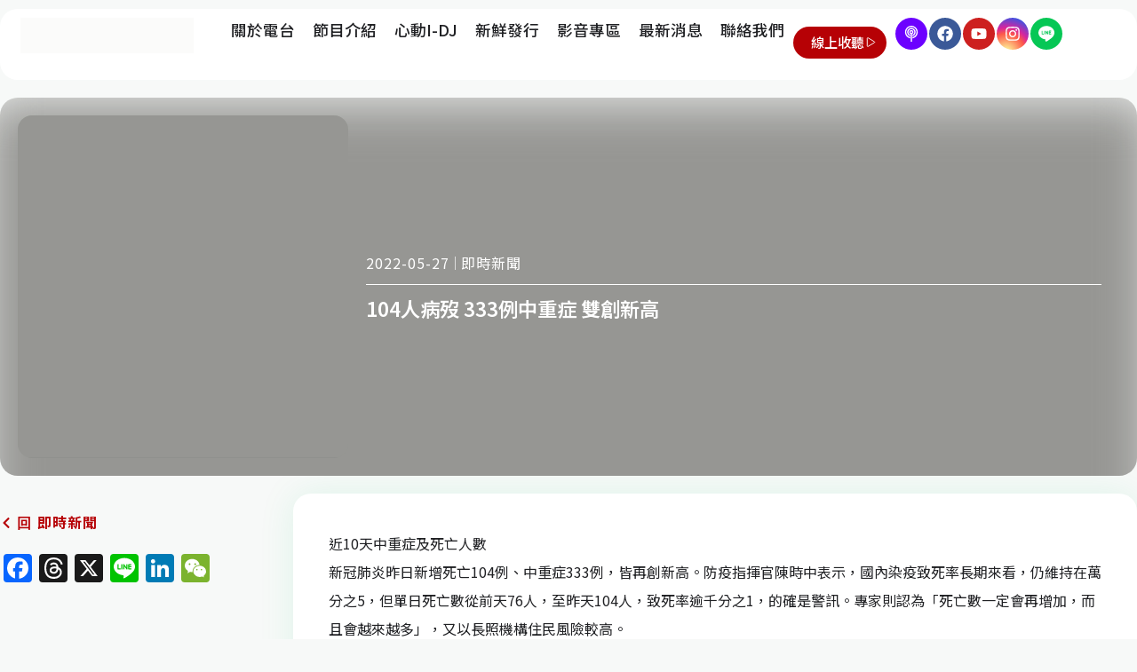

--- FILE ---
content_type: text/html; charset=UTF-8
request_url: https://www.pulse899.com/104%E4%BA%BA%E7%97%85%E6%AD%BF-333%E4%BE%8B%E4%B8%AD%E9%87%8D%E7%97%87-%E9%9B%99%E5%89%B5%E6%96%B0%E9%AB%98/
body_size: 38447
content:
<!doctype html>
<html lang="zh-TW" prefix="og: https://ogp.me/ns#">
<head>
	<meta charset="UTF-8">
	<meta name="viewport" content="width=device-width, initial-scale=1">
	<link rel="profile" href="https://gmpg.org/xfn/11">
		<style>img:is([sizes="auto" i], [sizes^="auto," i]) { contain-intrinsic-size: 3000px 1500px }</style>
	
  <script type="08eafee74568b714bc3151ca-text/javascript">
  const userAgent = navigator.userAgent;
  const outputBody = document.body;

  // Check if it's an iOS device
  if (/iPad|iPhone/.test(userAgent)) {
    // Extract iOS version
    const iosVersion = userAgent.match(/OS (\d+)_(\d+)/);
    if (iosVersion) {
      const mainVersion = parseInt(iosVersion[1], 10);
      const minorVersion = parseInt(iosVersion[2], 10);
      const fullVersion = mainVersion + minorVersion * 0.1;

      console.log(userAgent);
      console.log(`iOS Version: ${iosVersion[0]}`);
      console.log(`Main Version: ${fullVersion}`);

      // Check if the version is equal to or greater than 14
      if (fullVersion <= 13) {
        // Redirect to another page
        window.location.href = '/retro/';
      }
    }
  }


  // document.addEventListener('DOMContentLoaded', function() {
  //   const userAgent = navigator.userAgent;
  //   const outputBody = document.body;
  //   const iosVersion = userAgent.match(/OS (\d+)_(\d+)/);

  //   if (/iPad|iPhone/.test(userAgent)) {
  //     if (iosVersion) {
  //       const mainVersion = parseInt(iosVersion[1], 10);
  //       const minorVersion = parseInt(iosVersion[2], 10);
  //       const fullVersion = mainVersion + minorVersion * 0.1;
  //       outputBody.innerHTML = `<p>${userAgent}</p><p>${fullVersion}</p>` + outputBody.innerHTML;
  //     }
  //   }else{
  //     outputBody.innerHTML = `<p>${userAgent}</p>` + outputBody.innerHTML;
  //   }

  // });
  </script>

  

<title>104人病歿 333例中重症 雙創新高 - 心動音樂電台</title>
<meta name="description" content="近10天中重症及死亡人數 新冠肺炎昨日新增死亡104例、中重症333例，皆再創新高。防疫指揮官陳時中表示，國內染疫致死率長期來看，仍維持在萬分之5，但單日死亡數從前天76人，至昨天104人，致死率逾千分之1，的確是警訊。專家則認為「死亡數一定會再增加，而且會越來越多」，又以長照機構住民風險較高。 &nbsp;"/>
<meta name="robots" content="follow, index, max-snippet:-1, max-video-preview:-1, max-image-preview:large"/>
<link rel="canonical" href="https://www.pulse899.com/104%e4%ba%ba%e7%97%85%e6%ad%bf-333%e4%be%8b%e4%b8%ad%e9%87%8d%e7%97%87-%e9%9b%99%e5%89%b5%e6%96%b0%e9%ab%98/" />
<meta property="og:locale" content="zh_TW" />
<meta property="og:type" content="article" />
<meta property="og:title" content="104人病歿 333例中重症 雙創新高 - 心動音樂電台" />
<meta property="og:description" content="近10天中重症及死亡人數 新冠肺炎昨日新增死亡104例、中重症333例，皆再創新高。防疫指揮官陳時中表示，國內染疫致死率長期來看，仍維持在萬分之5，但單日死亡數從前天76人，至昨天104人，致死率逾千分之1，的確是警訊。專家則認為「死亡數一定會再增加，而且會越來越多」，又以長照機構住民風險較高。 &nbsp;" />
<meta property="og:url" content="https://www.pulse899.com/104%e4%ba%ba%e7%97%85%e6%ad%bf-333%e4%be%8b%e4%b8%ad%e9%87%8d%e7%97%87-%e9%9b%99%e5%89%b5%e6%96%b0%e9%ab%98/" />
<meta property="og:site_name" content="心動音樂電台" />
<meta property="article:publisher" content="https://www.facebook.com/Pulse899" />
<meta property="article:section" content="即時新聞" />
<meta property="og:image" content="https://www.pulse899.com/storage/2024/01/20220527113752-jpg.webp" />
<meta property="og:image:secure_url" content="https://www.pulse899.com/storage/2024/01/20220527113752-jpg.webp" />
<meta property="og:image:width" content="539" />
<meta property="og:image:height" content="560" />
<meta property="og:image:alt" content="104人病歿 333例中重症 雙創新高" />
<meta property="og:image:type" content="image/jpeg" />
<meta property="article:published_time" content="2022-05-27T11:37:52+08:00" />
<meta name="twitter:card" content="summary_large_image" />
<meta name="twitter:title" content="104人病歿 333例中重症 雙創新高 - 心動音樂電台" />
<meta name="twitter:description" content="近10天中重症及死亡人數 新冠肺炎昨日新增死亡104例、中重症333例，皆再創新高。防疫指揮官陳時中表示，國內染疫致死率長期來看，仍維持在萬分之5，但單日死亡數從前天76人，至昨天104人，致死率逾千分之1，的確是警訊。專家則認為「死亡數一定會再增加，而且會越來越多」，又以長照機構住民風險較高。 &nbsp;" />
<meta name="twitter:image" content="https://www.pulse899.com/storage/2024/01/20220527113752-jpg.webp" />
<meta name="twitter:label1" content="Written by" />
<meta name="twitter:data1" content="admin" />
<meta name="twitter:label2" content="Time to read" />
<meta name="twitter:data2" content="Less than a minute" />
<script type="application/ld+json" class="rank-math-schema">{"@context":"https://schema.org","@graph":[{"@type":"Place","@id":"https://www.pulse899.com/#place","address":{"@type":"PostalAddress","streetAddress":"\u95dc\u65b0\u8def27\u865f","addressLocality":"\u6771\u5340","addressRegion":"\u65b0\u7af9\u5e02","postalCode":"300","addressCountry":"\u53f0\u7063"}},{"@type":["RadioStation","Organization"],"@id":"https://www.pulse899.com/#organization","name":"\u5fc3\u52d5\u97f3\u6a02\u96fb\u53f0","url":"https://www.pulse899.com","sameAs":["https://www.facebook.com/Pulse899"],"address":{"@type":"PostalAddress","streetAddress":"\u95dc\u65b0\u8def27\u865f","addressLocality":"\u6771\u5340","addressRegion":"\u65b0\u7af9\u5e02","postalCode":"300","addressCountry":"\u53f0\u7063"},"logo":{"@type":"ImageObject","@id":"https://www.pulse899.com/#logo","url":"https://www.pulse899.com/storage/2023/12/pulse-logo-150x150.png","contentUrl":"https://www.pulse899.com/storage/2023/12/pulse-logo-150x150.png","caption":"\u5fc3\u52d5\u97f3\u6a02\u96fb\u53f0","inLanguage":"zh-TW"},"location":{"@id":"https://www.pulse899.com/#place"},"image":{"@id":"https://www.pulse899.com/#logo"}},{"@type":"WebSite","@id":"https://www.pulse899.com/#website","url":"https://www.pulse899.com","name":"\u5fc3\u52d5\u97f3\u6a02\u96fb\u53f0","publisher":{"@id":"https://www.pulse899.com/#organization"},"inLanguage":"zh-TW"},{"@type":"ImageObject","@id":"https://www.pulse899.com/storage/2024/01/20220527113752-jpg.webp","url":"https://www.pulse899.com/storage/2024/01/20220527113752-jpg.webp","width":"539","height":"560","inLanguage":"zh-TW"},{"@type":"BreadcrumbList","@id":"https://www.pulse899.com/104%e4%ba%ba%e7%97%85%e6%ad%bf-333%e4%be%8b%e4%b8%ad%e9%87%8d%e7%97%87-%e9%9b%99%e5%89%b5%e6%96%b0%e9%ab%98/#breadcrumb","itemListElement":[{"@type":"ListItem","position":"1","item":{"@id":"https://www.pulse899.com","name":"\u9996\u9801"}},{"@type":"ListItem","position":"2","item":{"@id":"https://www.pulse899.com/realtime/","name":"\u5373\u6642\u65b0\u805e"}},{"@type":"ListItem","position":"3","item":{"@id":"https://www.pulse899.com/104%e4%ba%ba%e7%97%85%e6%ad%bf-333%e4%be%8b%e4%b8%ad%e9%87%8d%e7%97%87-%e9%9b%99%e5%89%b5%e6%96%b0%e9%ab%98/","name":"104\u4eba\u75c5\u6b7f 333\u4f8b\u4e2d\u91cd\u75c7 \u96d9\u5275\u65b0\u9ad8"}}]},{"@type":"WebPage","@id":"https://www.pulse899.com/104%e4%ba%ba%e7%97%85%e6%ad%bf-333%e4%be%8b%e4%b8%ad%e9%87%8d%e7%97%87-%e9%9b%99%e5%89%b5%e6%96%b0%e9%ab%98/#webpage","url":"https://www.pulse899.com/104%e4%ba%ba%e7%97%85%e6%ad%bf-333%e4%be%8b%e4%b8%ad%e9%87%8d%e7%97%87-%e9%9b%99%e5%89%b5%e6%96%b0%e9%ab%98/","name":"104\u4eba\u75c5\u6b7f 333\u4f8b\u4e2d\u91cd\u75c7 \u96d9\u5275\u65b0\u9ad8 - \u5fc3\u52d5\u97f3\u6a02\u96fb\u53f0","datePublished":"2022-05-27T11:37:52+08:00","dateModified":"2022-05-27T11:37:52+08:00","isPartOf":{"@id":"https://www.pulse899.com/#website"},"primaryImageOfPage":{"@id":"https://www.pulse899.com/storage/2024/01/20220527113752-jpg.webp"},"inLanguage":"zh-TW","breadcrumb":{"@id":"https://www.pulse899.com/104%e4%ba%ba%e7%97%85%e6%ad%bf-333%e4%be%8b%e4%b8%ad%e9%87%8d%e7%97%87-%e9%9b%99%e5%89%b5%e6%96%b0%e9%ab%98/#breadcrumb"}},{"@type":"Person","@id":"https://www.pulse899.com/writer/admin/","name":"admin","url":"https://www.pulse899.com/writer/admin/","image":{"@type":"ImageObject","@id":"https://secure.gravatar.com/avatar/2fa6242d4a7c1b748c2b2f9f9291bf7d87127bdfcdd8d1806544a9bb80994337?s=96&amp;d=mm&amp;r=g","url":"https://secure.gravatar.com/avatar/2fa6242d4a7c1b748c2b2f9f9291bf7d87127bdfcdd8d1806544a9bb80994337?s=96&amp;d=mm&amp;r=g","caption":"admin","inLanguage":"zh-TW"},"sameAs":["https://www.pulse899.com"],"worksFor":{"@id":"https://www.pulse899.com/#organization"}},{"@type":"NewsArticle","headline":"104\u4eba\u75c5\u6b7f 333\u4f8b\u4e2d\u91cd\u75c7 \u96d9\u5275\u65b0\u9ad8 - \u5fc3\u52d5\u97f3\u6a02\u96fb\u53f0","datePublished":"2022-05-27T11:37:52+08:00","dateModified":"2022-05-27T11:37:52+08:00","articleSection":"\u5373\u6642\u65b0\u805e","author":{"@id":"https://www.pulse899.com/writer/admin/","name":"admin"},"publisher":{"@id":"https://www.pulse899.com/#organization"},"description":"\u8fd110\u5929\u4e2d\u91cd\u75c7\u53ca\u6b7b\u4ea1\u4eba\u6578 \u65b0\u51a0\u80ba\u708e\u6628\u65e5\u65b0\u589e\u6b7b\u4ea1104\u4f8b\u3001\u4e2d\u91cd\u75c7333\u4f8b\uff0c\u7686\u518d\u5275\u65b0\u9ad8\u3002\u9632\u75ab\u6307\u63ee\u5b98\u9673\u6642\u4e2d\u8868\u793a\uff0c\u570b\u5167\u67d3\u75ab\u81f4\u6b7b\u7387\u9577\u671f\u4f86\u770b\uff0c\u4ecd\u7dad\u6301\u5728\u842c\u5206\u4e4b5\uff0c\u4f46\u55ae\u65e5\u6b7b\u4ea1\u6578\u5f9e\u524d\u592976\u4eba\uff0c\u81f3\u6628\u5929104\u4eba\uff0c\u81f4\u6b7b\u7387\u903e\u5343\u5206\u4e4b1\uff0c\u7684\u78ba\u662f\u8b66\u8a0a\u3002\u5c08\u5bb6\u5247\u8a8d\u70ba\u300c\u6b7b\u4ea1\u6578\u4e00\u5b9a\u6703\u518d\u589e\u52a0\uff0c\u800c\u4e14\u6703\u8d8a\u4f86\u8d8a\u591a\u300d\uff0c\u53c8\u4ee5\u9577\u7167\u6a5f\u69cb\u4f4f\u6c11\u98a8\u96aa\u8f03\u9ad8\u3002 &nbsp;","name":"104\u4eba\u75c5\u6b7f 333\u4f8b\u4e2d\u91cd\u75c7 \u96d9\u5275\u65b0\u9ad8 - \u5fc3\u52d5\u97f3\u6a02\u96fb\u53f0","@id":"https://www.pulse899.com/104%e4%ba%ba%e7%97%85%e6%ad%bf-333%e4%be%8b%e4%b8%ad%e9%87%8d%e7%97%87-%e9%9b%99%e5%89%b5%e6%96%b0%e9%ab%98/#richSnippet","isPartOf":{"@id":"https://www.pulse899.com/104%e4%ba%ba%e7%97%85%e6%ad%bf-333%e4%be%8b%e4%b8%ad%e9%87%8d%e7%97%87-%e9%9b%99%e5%89%b5%e6%96%b0%e9%ab%98/#webpage"},"image":{"@id":"https://www.pulse899.com/storage/2024/01/20220527113752-jpg.webp"},"inLanguage":"zh-TW","mainEntityOfPage":{"@id":"https://www.pulse899.com/104%e4%ba%ba%e7%97%85%e6%ad%bf-333%e4%be%8b%e4%b8%ad%e9%87%8d%e7%97%87-%e9%9b%99%e5%89%b5%e6%96%b0%e9%ab%98/#webpage"}}]}</script>


<link rel='dns-prefetch' href='//static.addtoany.com' />
<link rel='dns-prefetch' href='//www.googletagmanager.com' />
<link rel='dns-prefetch' href='//pagead2.googlesyndication.com' />
<link rel="alternate" type="application/rss+xml" title="訂閱《心動音樂電台》&raquo; 資訊提供" href="https://www.pulse899.com/feed/" />
<link rel="alternate" type="application/rss+xml" title="訂閱《心動音樂電台》&raquo; 留言的資訊提供" href="https://www.pulse899.com/comments/feed/" />
<link rel="alternate" type="application/rss+xml" title="訂閱《心動音樂電台 》&raquo;〈104人病歿 333例中重症 雙創新高〉留言的資訊提供" href="https://www.pulse899.com/104%e4%ba%ba%e7%97%85%e6%ad%bf-333%e4%be%8b%e4%b8%ad%e9%87%8d%e7%97%87-%e9%9b%99%e5%89%b5%e6%96%b0%e9%ab%98/feed/" />
<link rel='stylesheet' id='wp-block-library-css' href='https://www.pulse899.com/lib/css/dist/block-library/style.min.css' media='all' />
<style id='classic-theme-styles-inline-css'>
/*! This file is auto-generated */
.wp-block-button__link{color:#fff;background-color:#32373c;border-radius:9999px;box-shadow:none;text-decoration:none;padding:calc(.667em + 2px) calc(1.333em + 2px);font-size:1.125em}.wp-block-file__button{background:#32373c;color:#fff;text-decoration:none}
</style>
<style id='rank-math-toc-block-style-inline-css'>
.wp-block-rank-math-toc-block nav ol{counter-reset:item}.wp-block-rank-math-toc-block nav ol li{display:block}.wp-block-rank-math-toc-block nav ol li:before{content:counters(item, ".") ". ";counter-increment:item}

</style>
<style id='global-styles-inline-css'>
:root{--wp--preset--aspect-ratio--square: 1;--wp--preset--aspect-ratio--4-3: 4/3;--wp--preset--aspect-ratio--3-4: 3/4;--wp--preset--aspect-ratio--3-2: 3/2;--wp--preset--aspect-ratio--2-3: 2/3;--wp--preset--aspect-ratio--16-9: 16/9;--wp--preset--aspect-ratio--9-16: 9/16;--wp--preset--color--black: #000000;--wp--preset--color--cyan-bluish-gray: #abb8c3;--wp--preset--color--white: #ffffff;--wp--preset--color--pale-pink: #f78da7;--wp--preset--color--vivid-red: #cf2e2e;--wp--preset--color--luminous-vivid-orange: #ff6900;--wp--preset--color--luminous-vivid-amber: #fcb900;--wp--preset--color--light-green-cyan: #7bdcb5;--wp--preset--color--vivid-green-cyan: #00d084;--wp--preset--color--pale-cyan-blue: #8ed1fc;--wp--preset--color--vivid-cyan-blue: #0693e3;--wp--preset--color--vivid-purple: #9b51e0;--wp--preset--gradient--vivid-cyan-blue-to-vivid-purple: linear-gradient(135deg,rgba(6,147,227,1) 0%,rgb(155,81,224) 100%);--wp--preset--gradient--light-green-cyan-to-vivid-green-cyan: linear-gradient(135deg,rgb(122,220,180) 0%,rgb(0,208,130) 100%);--wp--preset--gradient--luminous-vivid-amber-to-luminous-vivid-orange: linear-gradient(135deg,rgba(252,185,0,1) 0%,rgba(255,105,0,1) 100%);--wp--preset--gradient--luminous-vivid-orange-to-vivid-red: linear-gradient(135deg,rgba(255,105,0,1) 0%,rgb(207,46,46) 100%);--wp--preset--gradient--very-light-gray-to-cyan-bluish-gray: linear-gradient(135deg,rgb(238,238,238) 0%,rgb(169,184,195) 100%);--wp--preset--gradient--cool-to-warm-spectrum: linear-gradient(135deg,rgb(74,234,220) 0%,rgb(151,120,209) 20%,rgb(207,42,186) 40%,rgb(238,44,130) 60%,rgb(251,105,98) 80%,rgb(254,248,76) 100%);--wp--preset--gradient--blush-light-purple: linear-gradient(135deg,rgb(255,206,236) 0%,rgb(152,150,240) 100%);--wp--preset--gradient--blush-bordeaux: linear-gradient(135deg,rgb(254,205,165) 0%,rgb(254,45,45) 50%,rgb(107,0,62) 100%);--wp--preset--gradient--luminous-dusk: linear-gradient(135deg,rgb(255,203,112) 0%,rgb(199,81,192) 50%,rgb(65,88,208) 100%);--wp--preset--gradient--pale-ocean: linear-gradient(135deg,rgb(255,245,203) 0%,rgb(182,227,212) 50%,rgb(51,167,181) 100%);--wp--preset--gradient--electric-grass: linear-gradient(135deg,rgb(202,248,128) 0%,rgb(113,206,126) 100%);--wp--preset--gradient--midnight: linear-gradient(135deg,rgb(2,3,129) 0%,rgb(40,116,252) 100%);--wp--preset--font-size--small: 13px;--wp--preset--font-size--medium: 20px;--wp--preset--font-size--large: 36px;--wp--preset--font-size--x-large: 42px;--wp--preset--spacing--20: 0.44rem;--wp--preset--spacing--30: 0.67rem;--wp--preset--spacing--40: 1rem;--wp--preset--spacing--50: 1.5rem;--wp--preset--spacing--60: 2.25rem;--wp--preset--spacing--70: 3.38rem;--wp--preset--spacing--80: 5.06rem;--wp--preset--shadow--natural: 6px 6px 9px rgba(0, 0, 0, 0.2);--wp--preset--shadow--deep: 12px 12px 50px rgba(0, 0, 0, 0.4);--wp--preset--shadow--sharp: 6px 6px 0px rgba(0, 0, 0, 0.2);--wp--preset--shadow--outlined: 6px 6px 0px -3px rgba(255, 255, 255, 1), 6px 6px rgba(0, 0, 0, 1);--wp--preset--shadow--crisp: 6px 6px 0px rgba(0, 0, 0, 1);}:where(.is-layout-flex){gap: 0.5em;}:where(.is-layout-grid){gap: 0.5em;}body .is-layout-flex{display: flex;}.is-layout-flex{flex-wrap: wrap;align-items: center;}.is-layout-flex > :is(*, div){margin: 0;}body .is-layout-grid{display: grid;}.is-layout-grid > :is(*, div){margin: 0;}:where(.wp-block-columns.is-layout-flex){gap: 2em;}:where(.wp-block-columns.is-layout-grid){gap: 2em;}:where(.wp-block-post-template.is-layout-flex){gap: 1.25em;}:where(.wp-block-post-template.is-layout-grid){gap: 1.25em;}.has-black-color{color: var(--wp--preset--color--black) !important;}.has-cyan-bluish-gray-color{color: var(--wp--preset--color--cyan-bluish-gray) !important;}.has-white-color{color: var(--wp--preset--color--white) !important;}.has-pale-pink-color{color: var(--wp--preset--color--pale-pink) !important;}.has-vivid-red-color{color: var(--wp--preset--color--vivid-red) !important;}.has-luminous-vivid-orange-color{color: var(--wp--preset--color--luminous-vivid-orange) !important;}.has-luminous-vivid-amber-color{color: var(--wp--preset--color--luminous-vivid-amber) !important;}.has-light-green-cyan-color{color: var(--wp--preset--color--light-green-cyan) !important;}.has-vivid-green-cyan-color{color: var(--wp--preset--color--vivid-green-cyan) !important;}.has-pale-cyan-blue-color{color: var(--wp--preset--color--pale-cyan-blue) !important;}.has-vivid-cyan-blue-color{color: var(--wp--preset--color--vivid-cyan-blue) !important;}.has-vivid-purple-color{color: var(--wp--preset--color--vivid-purple) !important;}.has-black-background-color{background-color: var(--wp--preset--color--black) !important;}.has-cyan-bluish-gray-background-color{background-color: var(--wp--preset--color--cyan-bluish-gray) !important;}.has-white-background-color{background-color: var(--wp--preset--color--white) !important;}.has-pale-pink-background-color{background-color: var(--wp--preset--color--pale-pink) !important;}.has-vivid-red-background-color{background-color: var(--wp--preset--color--vivid-red) !important;}.has-luminous-vivid-orange-background-color{background-color: var(--wp--preset--color--luminous-vivid-orange) !important;}.has-luminous-vivid-amber-background-color{background-color: var(--wp--preset--color--luminous-vivid-amber) !important;}.has-light-green-cyan-background-color{background-color: var(--wp--preset--color--light-green-cyan) !important;}.has-vivid-green-cyan-background-color{background-color: var(--wp--preset--color--vivid-green-cyan) !important;}.has-pale-cyan-blue-background-color{background-color: var(--wp--preset--color--pale-cyan-blue) !important;}.has-vivid-cyan-blue-background-color{background-color: var(--wp--preset--color--vivid-cyan-blue) !important;}.has-vivid-purple-background-color{background-color: var(--wp--preset--color--vivid-purple) !important;}.has-black-border-color{border-color: var(--wp--preset--color--black) !important;}.has-cyan-bluish-gray-border-color{border-color: var(--wp--preset--color--cyan-bluish-gray) !important;}.has-white-border-color{border-color: var(--wp--preset--color--white) !important;}.has-pale-pink-border-color{border-color: var(--wp--preset--color--pale-pink) !important;}.has-vivid-red-border-color{border-color: var(--wp--preset--color--vivid-red) !important;}.has-luminous-vivid-orange-border-color{border-color: var(--wp--preset--color--luminous-vivid-orange) !important;}.has-luminous-vivid-amber-border-color{border-color: var(--wp--preset--color--luminous-vivid-amber) !important;}.has-light-green-cyan-border-color{border-color: var(--wp--preset--color--light-green-cyan) !important;}.has-vivid-green-cyan-border-color{border-color: var(--wp--preset--color--vivid-green-cyan) !important;}.has-pale-cyan-blue-border-color{border-color: var(--wp--preset--color--pale-cyan-blue) !important;}.has-vivid-cyan-blue-border-color{border-color: var(--wp--preset--color--vivid-cyan-blue) !important;}.has-vivid-purple-border-color{border-color: var(--wp--preset--color--vivid-purple) !important;}.has-vivid-cyan-blue-to-vivid-purple-gradient-background{background: var(--wp--preset--gradient--vivid-cyan-blue-to-vivid-purple) !important;}.has-light-green-cyan-to-vivid-green-cyan-gradient-background{background: var(--wp--preset--gradient--light-green-cyan-to-vivid-green-cyan) !important;}.has-luminous-vivid-amber-to-luminous-vivid-orange-gradient-background{background: var(--wp--preset--gradient--luminous-vivid-amber-to-luminous-vivid-orange) !important;}.has-luminous-vivid-orange-to-vivid-red-gradient-background{background: var(--wp--preset--gradient--luminous-vivid-orange-to-vivid-red) !important;}.has-very-light-gray-to-cyan-bluish-gray-gradient-background{background: var(--wp--preset--gradient--very-light-gray-to-cyan-bluish-gray) !important;}.has-cool-to-warm-spectrum-gradient-background{background: var(--wp--preset--gradient--cool-to-warm-spectrum) !important;}.has-blush-light-purple-gradient-background{background: var(--wp--preset--gradient--blush-light-purple) !important;}.has-blush-bordeaux-gradient-background{background: var(--wp--preset--gradient--blush-bordeaux) !important;}.has-luminous-dusk-gradient-background{background: var(--wp--preset--gradient--luminous-dusk) !important;}.has-pale-ocean-gradient-background{background: var(--wp--preset--gradient--pale-ocean) !important;}.has-electric-grass-gradient-background{background: var(--wp--preset--gradient--electric-grass) !important;}.has-midnight-gradient-background{background: var(--wp--preset--gradient--midnight) !important;}.has-small-font-size{font-size: var(--wp--preset--font-size--small) !important;}.has-medium-font-size{font-size: var(--wp--preset--font-size--medium) !important;}.has-large-font-size{font-size: var(--wp--preset--font-size--large) !important;}.has-x-large-font-size{font-size: var(--wp--preset--font-size--x-large) !important;}
:where(.wp-block-post-template.is-layout-flex){gap: 1.25em;}:where(.wp-block-post-template.is-layout-grid){gap: 1.25em;}
:where(.wp-block-columns.is-layout-flex){gap: 2em;}:where(.wp-block-columns.is-layout-grid){gap: 2em;}
:root :where(.wp-block-pullquote){font-size: 1.5em;line-height: 1.6;}
</style>
<style id='dominant-color-styles-inline-css'>
img[data-dominant-color]:not(.has-transparency) { background-color: var(--dominant-color); }
</style>
<link rel='stylesheet' id='hello-elementor-theme-style-css' href='https://www.pulse899.com/core/views/7a3fccae50/theme.min.css' media='all' />
<link rel='stylesheet' id='hello-elementor-header-footer-css' href='https://www.pulse899.com/core/views/7a3fccae50/header-footer.min.css' media='all' />
<link rel='stylesheet' id='elementor-frontend-css' href='https://www.pulse899.com/core/modules/f65f29574d/assets/css/frontend-lite.min.css' media='all' />
<style id='elementor-frontend-inline-css'>
.elementor-kit-4{--e-global-color-primary:#B60105;--e-global-color-secondary:#324A6D;--e-global-color-text:#202124;--e-global-color-accent:#C89240;--e-global-color-b78d025:#9D9D9D;--e-global-color-a38d0cc:#D4D4C8;--e-global-color-a4f2a9c:#DEEECE;--e-global-color-c855d8f:#F7F9F8;--e-global-typography-primary-font-family:"Noto Sans TC";--e-global-typography-primary-font-weight:600;--e-global-typography-secondary-font-family:"Noto Sans TC";--e-global-typography-secondary-font-weight:400;--e-global-typography-text-font-family:"Noto Sans TC";--e-global-typography-text-font-weight:400;--e-global-typography-accent-font-family:"Noto Sans TC";--e-global-typography-accent-font-weight:500;color:var( --e-global-color-text );font-family:"Noto Sans TC", Sans-serif;background-color:var( --e-global-color-c855d8f );}.elementor-kit-4 a{color:var( --e-global-color-secondary );font-family:"Noto Sans TC", Sans-serif;}.elementor-kit-4 h1{font-family:"Noto Sans TC", Sans-serif;font-size:2rem;}.elementor-kit-4 h2{font-family:"Noto Sans TC", Sans-serif;font-size:1.8rem;}.elementor-kit-4 h3{font-family:"Noto Sans TC", Sans-serif;font-size:1.6rem;}.elementor-kit-4 h4{font-family:"Noto Sans TC", Sans-serif;}.elementor-kit-4 h5{font-family:"Noto Sans TC", Sans-serif;font-size:1.2rem;}.elementor-kit-4 h6{font-family:"Noto Sans TC", Sans-serif;}.elementor-kit-4 button,.elementor-kit-4 input[type="button"],.elementor-kit-4 input[type="submit"],.elementor-kit-4 .elementor-button{color:#FFFFFF;background-color:var( --e-global-color-primary );}.elementor-kit-4 button:hover,.elementor-kit-4 button:focus,.elementor-kit-4 input[type="button"]:hover,.elementor-kit-4 input[type="button"]:focus,.elementor-kit-4 input[type="submit"]:hover,.elementor-kit-4 input[type="submit"]:focus,.elementor-kit-4 .elementor-button:hover,.elementor-kit-4 .elementor-button:focus{color:#FFFFFF;background-color:var( --e-global-color-secondary );}.elementor-section.elementor-section-boxed > .elementor-container{max-width:1400px;}.e-con{--container-max-width:1400px;}.elementor-widget:not(:last-child){margin-block-end:0px;}.elementor-element{--widgets-spacing:0px 0px;}{}h1.entry-title{display:var(--page-title-display);}.site-header{padding-inline-end:0px;padding-inline-start:0px;}@media(max-width:1024px){.elementor-section.elementor-section-boxed > .elementor-container{max-width:1024px;}.e-con{--container-max-width:1024px;}}@media(max-width:767px){.elementor-kit-4 h1{font-size:1.4rem;}.elementor-kit-4 h2{font-size:1.3rem;}.elementor-kit-4 h3{font-size:1.2rem;}.elementor-kit-4 h4{font-size:1.1rem;}.elementor-kit-4 h5{font-size:1rem;}.elementor-section.elementor-section-boxed > .elementor-container{max-width:767px;}.e-con{--container-max-width:767px;}}
.elementor-widget-nested-tabs > .elementor-widget-container > .e-n-tabs[data-touch-mode="false"] > .e-n-tabs-heading > .e-n-tab-title[aria-selected="false"]:hover{background:var( --e-global-color-accent );}.elementor-widget-nested-tabs > .elementor-widget-container > .e-n-tabs > .e-n-tabs-heading > .e-n-tab-title[aria-selected="true"], .elementor-widget-nested-tabs > .elementor-widget-container > .e-n-tabs[data-touch-mode="true"] > .e-n-tabs-heading > .e-n-tab-title[aria-selected="false"]:hover{background:var( --e-global-color-accent );}.elementor-widget-nested-tabs > .elementor-widget-container > .e-n-tabs > .e-n-tabs-heading > :is( .e-n-tab-title > .e-n-tab-title-text, .e-n-tab-title ){font-family:var( --e-global-typography-accent-font-family ), Sans-serif;font-weight:var( --e-global-typography-accent-font-weight );}.elementor-widget-heading .elementor-heading-title{color:var( --e-global-color-primary );font-family:var( --e-global-typography-primary-font-family ), Sans-serif;font-weight:var( --e-global-typography-primary-font-weight );}.elementor-widget-image .widget-image-caption{color:var( --e-global-color-text );font-family:var( --e-global-typography-text-font-family ), Sans-serif;font-weight:var( --e-global-typography-text-font-weight );}.elementor-widget-text-editor{color:var( --e-global-color-text );font-family:var( --e-global-typography-text-font-family ), Sans-serif;font-weight:var( --e-global-typography-text-font-weight );}.elementor-widget-text-editor.elementor-drop-cap-view-stacked .elementor-drop-cap{background-color:var( --e-global-color-primary );}.elementor-widget-text-editor.elementor-drop-cap-view-framed .elementor-drop-cap, .elementor-widget-text-editor.elementor-drop-cap-view-default .elementor-drop-cap{color:var( --e-global-color-primary );border-color:var( --e-global-color-primary );}.elementor-widget-button .elementor-button{font-family:var( --e-global-typography-accent-font-family ), Sans-serif;font-weight:var( --e-global-typography-accent-font-weight );background-color:var( --e-global-color-accent );}.elementor-widget-divider{--divider-color:var( --e-global-color-secondary );}.elementor-widget-divider .elementor-divider__text{color:var( --e-global-color-secondary );font-family:var( --e-global-typography-secondary-font-family ), Sans-serif;font-weight:var( --e-global-typography-secondary-font-weight );}.elementor-widget-divider.elementor-view-stacked .elementor-icon{background-color:var( --e-global-color-secondary );}.elementor-widget-divider.elementor-view-framed .elementor-icon, .elementor-widget-divider.elementor-view-default .elementor-icon{color:var( --e-global-color-secondary );border-color:var( --e-global-color-secondary );}.elementor-widget-divider.elementor-view-framed .elementor-icon, .elementor-widget-divider.elementor-view-default .elementor-icon svg{fill:var( --e-global-color-secondary );}.elementor-widget-image-box .elementor-image-box-title{color:var( --e-global-color-primary );font-family:var( --e-global-typography-primary-font-family ), Sans-serif;font-weight:var( --e-global-typography-primary-font-weight );}.elementor-widget-image-box .elementor-image-box-description{color:var( --e-global-color-text );font-family:var( --e-global-typography-text-font-family ), Sans-serif;font-weight:var( --e-global-typography-text-font-weight );}.elementor-widget-icon.elementor-view-stacked .elementor-icon{background-color:var( --e-global-color-primary );}.elementor-widget-icon.elementor-view-framed .elementor-icon, .elementor-widget-icon.elementor-view-default .elementor-icon{color:var( --e-global-color-primary );border-color:var( --e-global-color-primary );}.elementor-widget-icon.elementor-view-framed .elementor-icon, .elementor-widget-icon.elementor-view-default .elementor-icon svg{fill:var( --e-global-color-primary );}.elementor-widget-icon-box.elementor-view-stacked .elementor-icon{background-color:var( --e-global-color-primary );}.elementor-widget-icon-box.elementor-view-framed .elementor-icon, .elementor-widget-icon-box.elementor-view-default .elementor-icon{fill:var( --e-global-color-primary );color:var( --e-global-color-primary );border-color:var( --e-global-color-primary );}.elementor-widget-icon-box .elementor-icon-box-title{color:var( --e-global-color-primary );}.elementor-widget-icon-box .elementor-icon-box-title, .elementor-widget-icon-box .elementor-icon-box-title a{font-family:var( --e-global-typography-primary-font-family ), Sans-serif;font-weight:var( --e-global-typography-primary-font-weight );}.elementor-widget-icon-box .elementor-icon-box-description{color:var( --e-global-color-text );font-family:var( --e-global-typography-text-font-family ), Sans-serif;font-weight:var( --e-global-typography-text-font-weight );}.elementor-widget-star-rating .elementor-star-rating__title{color:var( --e-global-color-text );font-family:var( --e-global-typography-text-font-family ), Sans-serif;font-weight:var( --e-global-typography-text-font-weight );}.elementor-widget-image-gallery .gallery-item .gallery-caption{font-family:var( --e-global-typography-accent-font-family ), Sans-serif;font-weight:var( --e-global-typography-accent-font-weight );}.elementor-widget-icon-list .elementor-icon-list-item:not(:last-child):after{border-color:var( --e-global-color-text );}.elementor-widget-icon-list .elementor-icon-list-icon i{color:var( --e-global-color-primary );}.elementor-widget-icon-list .elementor-icon-list-icon svg{fill:var( --e-global-color-primary );}.elementor-widget-icon-list .elementor-icon-list-item > .elementor-icon-list-text, .elementor-widget-icon-list .elementor-icon-list-item > a{font-family:var( --e-global-typography-text-font-family ), Sans-serif;font-weight:var( --e-global-typography-text-font-weight );}.elementor-widget-icon-list .elementor-icon-list-text{color:var( --e-global-color-secondary );}.elementor-widget-counter .elementor-counter-number-wrapper{color:var( --e-global-color-primary );font-family:var( --e-global-typography-primary-font-family ), Sans-serif;font-weight:var( --e-global-typography-primary-font-weight );}.elementor-widget-counter .elementor-counter-title{color:var( --e-global-color-secondary );font-family:var( --e-global-typography-secondary-font-family ), Sans-serif;font-weight:var( --e-global-typography-secondary-font-weight );}.elementor-widget-progress .elementor-progress-wrapper .elementor-progress-bar{background-color:var( --e-global-color-primary );}.elementor-widget-progress .elementor-title{color:var( --e-global-color-primary );font-family:var( --e-global-typography-text-font-family ), Sans-serif;font-weight:var( --e-global-typography-text-font-weight );}.elementor-widget-testimonial .elementor-testimonial-content{color:var( --e-global-color-text );font-family:var( --e-global-typography-text-font-family ), Sans-serif;font-weight:var( --e-global-typography-text-font-weight );}.elementor-widget-testimonial .elementor-testimonial-name{color:var( --e-global-color-primary );font-family:var( --e-global-typography-primary-font-family ), Sans-serif;font-weight:var( --e-global-typography-primary-font-weight );}.elementor-widget-testimonial .elementor-testimonial-job{color:var( --e-global-color-secondary );font-family:var( --e-global-typography-secondary-font-family ), Sans-serif;font-weight:var( --e-global-typography-secondary-font-weight );}.elementor-widget-tabs .elementor-tab-title, .elementor-widget-tabs .elementor-tab-title a{color:var( --e-global-color-primary );}.elementor-widget-tabs .elementor-tab-title.elementor-active,
					 .elementor-widget-tabs .elementor-tab-title.elementor-active a{color:var( --e-global-color-accent );}.elementor-widget-tabs .elementor-tab-title{font-family:var( --e-global-typography-primary-font-family ), Sans-serif;font-weight:var( --e-global-typography-primary-font-weight );}.elementor-widget-tabs .elementor-tab-content{color:var( --e-global-color-text );font-family:var( --e-global-typography-text-font-family ), Sans-serif;font-weight:var( --e-global-typography-text-font-weight );}.elementor-widget-accordion .elementor-accordion-icon, .elementor-widget-accordion .elementor-accordion-title{color:var( --e-global-color-primary );}.elementor-widget-accordion .elementor-accordion-icon svg{fill:var( --e-global-color-primary );}.elementor-widget-accordion .elementor-active .elementor-accordion-icon, .elementor-widget-accordion .elementor-active .elementor-accordion-title{color:var( --e-global-color-accent );}.elementor-widget-accordion .elementor-active .elementor-accordion-icon svg{fill:var( --e-global-color-accent );}.elementor-widget-accordion .elementor-accordion-title{font-family:var( --e-global-typography-primary-font-family ), Sans-serif;font-weight:var( --e-global-typography-primary-font-weight );}.elementor-widget-accordion .elementor-tab-content{color:var( --e-global-color-text );font-family:var( --e-global-typography-text-font-family ), Sans-serif;font-weight:var( --e-global-typography-text-font-weight );}.elementor-widget-toggle .elementor-toggle-title, .elementor-widget-toggle .elementor-toggle-icon{color:var( --e-global-color-primary );}.elementor-widget-toggle .elementor-toggle-icon svg{fill:var( --e-global-color-primary );}.elementor-widget-toggle .elementor-tab-title.elementor-active a, .elementor-widget-toggle .elementor-tab-title.elementor-active .elementor-toggle-icon{color:var( --e-global-color-accent );}.elementor-widget-toggle .elementor-toggle-title{font-family:var( --e-global-typography-primary-font-family ), Sans-serif;font-weight:var( --e-global-typography-primary-font-weight );}.elementor-widget-toggle .elementor-tab-content{color:var( --e-global-color-text );font-family:var( --e-global-typography-text-font-family ), Sans-serif;font-weight:var( --e-global-typography-text-font-weight );}.elementor-widget-alert .elementor-alert-title{font-family:var( --e-global-typography-primary-font-family ), Sans-serif;font-weight:var( --e-global-typography-primary-font-weight );}.elementor-widget-alert .elementor-alert-description{font-family:var( --e-global-typography-text-font-family ), Sans-serif;font-weight:var( --e-global-typography-text-font-weight );}.elementor-widget-text-path{font-family:var( --e-global-typography-text-font-family ), Sans-serif;font-weight:var( --e-global-typography-text-font-weight );}.elementor-widget-theme-site-logo .widget-image-caption{color:var( --e-global-color-text );font-family:var( --e-global-typography-text-font-family ), Sans-serif;font-weight:var( --e-global-typography-text-font-weight );}.elementor-widget-theme-site-title .elementor-heading-title{color:var( --e-global-color-primary );font-family:var( --e-global-typography-primary-font-family ), Sans-serif;font-weight:var( --e-global-typography-primary-font-weight );}.elementor-widget-theme-page-title .elementor-heading-title{color:var( --e-global-color-primary );font-family:var( --e-global-typography-primary-font-family ), Sans-serif;font-weight:var( --e-global-typography-primary-font-weight );}.elementor-widget-theme-post-title .elementor-heading-title{color:var( --e-global-color-primary );font-family:var( --e-global-typography-primary-font-family ), Sans-serif;font-weight:var( --e-global-typography-primary-font-weight );}.elementor-widget-theme-post-excerpt .elementor-widget-container{color:var( --e-global-color-text );font-family:var( --e-global-typography-text-font-family ), Sans-serif;font-weight:var( --e-global-typography-text-font-weight );}.elementor-widget-theme-post-content{color:var( --e-global-color-text );font-family:var( --e-global-typography-text-font-family ), Sans-serif;font-weight:var( --e-global-typography-text-font-weight );}.elementor-widget-theme-post-featured-image .widget-image-caption{color:var( --e-global-color-text );font-family:var( --e-global-typography-text-font-family ), Sans-serif;font-weight:var( --e-global-typography-text-font-weight );}.elementor-widget-theme-archive-title .elementor-heading-title{color:var( --e-global-color-primary );font-family:var( --e-global-typography-primary-font-family ), Sans-serif;font-weight:var( --e-global-typography-primary-font-weight );}.elementor-widget-archive-posts .elementor-post__title, .elementor-widget-archive-posts .elementor-post__title a{color:var( --e-global-color-secondary );font-family:var( --e-global-typography-primary-font-family ), Sans-serif;font-weight:var( --e-global-typography-primary-font-weight );}.elementor-widget-archive-posts .elementor-post__meta-data{font-family:var( --e-global-typography-secondary-font-family ), Sans-serif;font-weight:var( --e-global-typography-secondary-font-weight );}.elementor-widget-archive-posts .elementor-post__excerpt p{font-family:var( --e-global-typography-text-font-family ), Sans-serif;font-weight:var( --e-global-typography-text-font-weight );}.elementor-widget-archive-posts .elementor-post__read-more{color:var( --e-global-color-accent );}.elementor-widget-archive-posts a.elementor-post__read-more{font-family:var( --e-global-typography-accent-font-family ), Sans-serif;font-weight:var( --e-global-typography-accent-font-weight );}.elementor-widget-archive-posts .elementor-post__card .elementor-post__badge{background-color:var( --e-global-color-accent );font-family:var( --e-global-typography-accent-font-family ), Sans-serif;font-weight:var( --e-global-typography-accent-font-weight );}.elementor-widget-archive-posts .elementor-pagination{font-family:var( --e-global-typography-secondary-font-family ), Sans-serif;font-weight:var( --e-global-typography-secondary-font-weight );}.elementor-widget-archive-posts .elementor-button{font-family:var( --e-global-typography-accent-font-family ), Sans-serif;font-weight:var( --e-global-typography-accent-font-weight );background-color:var( --e-global-color-accent );}.elementor-widget-archive-posts .e-load-more-message{font-family:var( --e-global-typography-secondary-font-family ), Sans-serif;font-weight:var( --e-global-typography-secondary-font-weight );}.elementor-widget-archive-posts .elementor-posts-nothing-found{color:var( --e-global-color-text );font-family:var( --e-global-typography-text-font-family ), Sans-serif;font-weight:var( --e-global-typography-text-font-weight );}.elementor-widget-loop-grid .elementor-pagination{font-family:var( --e-global-typography-secondary-font-family ), Sans-serif;font-weight:var( --e-global-typography-secondary-font-weight );}.elementor-widget-loop-grid .elementor-button{font-family:var( --e-global-typography-accent-font-family ), Sans-serif;font-weight:var( --e-global-typography-accent-font-weight );background-color:var( --e-global-color-accent );}.elementor-widget-loop-grid .e-load-more-message{font-family:var( --e-global-typography-secondary-font-family ), Sans-serif;font-weight:var( --e-global-typography-secondary-font-weight );}.elementor-widget-posts .elementor-post__title, .elementor-widget-posts .elementor-post__title a{color:var( --e-global-color-secondary );font-family:var( --e-global-typography-primary-font-family ), Sans-serif;font-weight:var( --e-global-typography-primary-font-weight );}.elementor-widget-posts .elementor-post__meta-data{font-family:var( --e-global-typography-secondary-font-family ), Sans-serif;font-weight:var( --e-global-typography-secondary-font-weight );}.elementor-widget-posts .elementor-post__excerpt p{font-family:var( --e-global-typography-text-font-family ), Sans-serif;font-weight:var( --e-global-typography-text-font-weight );}.elementor-widget-posts .elementor-post__read-more{color:var( --e-global-color-accent );}.elementor-widget-posts a.elementor-post__read-more{font-family:var( --e-global-typography-accent-font-family ), Sans-serif;font-weight:var( --e-global-typography-accent-font-weight );}.elementor-widget-posts .elementor-post__card .elementor-post__badge{background-color:var( --e-global-color-accent );font-family:var( --e-global-typography-accent-font-family ), Sans-serif;font-weight:var( --e-global-typography-accent-font-weight );}.elementor-widget-posts .elementor-pagination{font-family:var( --e-global-typography-secondary-font-family ), Sans-serif;font-weight:var( --e-global-typography-secondary-font-weight );}.elementor-widget-posts .elementor-button{font-family:var( --e-global-typography-accent-font-family ), Sans-serif;font-weight:var( --e-global-typography-accent-font-weight );background-color:var( --e-global-color-accent );}.elementor-widget-posts .e-load-more-message{font-family:var( --e-global-typography-secondary-font-family ), Sans-serif;font-weight:var( --e-global-typography-secondary-font-weight );}.elementor-widget-portfolio a .elementor-portfolio-item__overlay{background-color:var( --e-global-color-accent );}.elementor-widget-portfolio .elementor-portfolio-item__title{font-family:var( --e-global-typography-primary-font-family ), Sans-serif;font-weight:var( --e-global-typography-primary-font-weight );}.elementor-widget-portfolio .elementor-portfolio__filter{color:var( --e-global-color-text );font-family:var( --e-global-typography-primary-font-family ), Sans-serif;font-weight:var( --e-global-typography-primary-font-weight );}.elementor-widget-portfolio .elementor-portfolio__filter.elementor-active{color:var( --e-global-color-primary );}.elementor-widget-gallery .elementor-gallery-item__title{font-family:var( --e-global-typography-primary-font-family ), Sans-serif;font-weight:var( --e-global-typography-primary-font-weight );}.elementor-widget-gallery .elementor-gallery-item__description{font-family:var( --e-global-typography-text-font-family ), Sans-serif;font-weight:var( --e-global-typography-text-font-weight );}.elementor-widget-gallery{--galleries-title-color-normal:var( --e-global-color-primary );--galleries-title-color-hover:var( --e-global-color-secondary );--galleries-pointer-bg-color-hover:var( --e-global-color-accent );--gallery-title-color-active:var( --e-global-color-secondary );--galleries-pointer-bg-color-active:var( --e-global-color-accent );}.elementor-widget-gallery .elementor-gallery-title{font-family:var( --e-global-typography-primary-font-family ), Sans-serif;font-weight:var( --e-global-typography-primary-font-weight );}.elementor-widget-form .elementor-field-group > label, .elementor-widget-form .elementor-field-subgroup label{color:var( --e-global-color-text );}.elementor-widget-form .elementor-field-group > label{font-family:var( --e-global-typography-text-font-family ), Sans-serif;font-weight:var( --e-global-typography-text-font-weight );}.elementor-widget-form .elementor-field-type-html{color:var( --e-global-color-text );font-family:var( --e-global-typography-text-font-family ), Sans-serif;font-weight:var( --e-global-typography-text-font-weight );}.elementor-widget-form .elementor-field-group .elementor-field{color:var( --e-global-color-text );}.elementor-widget-form .elementor-field-group .elementor-field, .elementor-widget-form .elementor-field-subgroup label{font-family:var( --e-global-typography-text-font-family ), Sans-serif;font-weight:var( --e-global-typography-text-font-weight );}.elementor-widget-form .elementor-button{font-family:var( --e-global-typography-accent-font-family ), Sans-serif;font-weight:var( --e-global-typography-accent-font-weight );}.elementor-widget-form .e-form__buttons__wrapper__button-next{background-color:var( --e-global-color-accent );}.elementor-widget-form .elementor-button[type="submit"]{background-color:var( --e-global-color-accent );}.elementor-widget-form .e-form__buttons__wrapper__button-previous{background-color:var( --e-global-color-accent );}.elementor-widget-form .elementor-message{font-family:var( --e-global-typography-text-font-family ), Sans-serif;font-weight:var( --e-global-typography-text-font-weight );}.elementor-widget-form .e-form__indicators__indicator, .elementor-widget-form .e-form__indicators__indicator__label{font-family:var( --e-global-typography-accent-font-family ), Sans-serif;font-weight:var( --e-global-typography-accent-font-weight );}.elementor-widget-form{--e-form-steps-indicator-inactive-primary-color:var( --e-global-color-text );--e-form-steps-indicator-active-primary-color:var( --e-global-color-accent );--e-form-steps-indicator-completed-primary-color:var( --e-global-color-accent );--e-form-steps-indicator-progress-color:var( --e-global-color-accent );--e-form-steps-indicator-progress-background-color:var( --e-global-color-text );--e-form-steps-indicator-progress-meter-color:var( --e-global-color-text );}.elementor-widget-form .e-form__indicators__indicator__progress__meter{font-family:var( --e-global-typography-accent-font-family ), Sans-serif;font-weight:var( --e-global-typography-accent-font-weight );}.elementor-widget-login .elementor-field-group > a{color:var( --e-global-color-text );}.elementor-widget-login .elementor-field-group > a:hover{color:var( --e-global-color-accent );}.elementor-widget-login .elementor-form-fields-wrapper label{color:var( --e-global-color-text );font-family:var( --e-global-typography-text-font-family ), Sans-serif;font-weight:var( --e-global-typography-text-font-weight );}.elementor-widget-login .elementor-field-group .elementor-field{color:var( --e-global-color-text );}.elementor-widget-login .elementor-field-group .elementor-field, .elementor-widget-login .elementor-field-subgroup label{font-family:var( --e-global-typography-text-font-family ), Sans-serif;font-weight:var( --e-global-typography-text-font-weight );}.elementor-widget-login .elementor-button{font-family:var( --e-global-typography-accent-font-family ), Sans-serif;font-weight:var( --e-global-typography-accent-font-weight );background-color:var( --e-global-color-accent );}.elementor-widget-login .elementor-widget-container .elementor-login__logged-in-message{color:var( --e-global-color-text );font-family:var( --e-global-typography-text-font-family ), Sans-serif;font-weight:var( --e-global-typography-text-font-weight );}.elementor-widget-slides .elementor-slide-heading{font-family:var( --e-global-typography-primary-font-family ), Sans-serif;font-weight:var( --e-global-typography-primary-font-weight );}.elementor-widget-slides .elementor-slide-description{font-family:var( --e-global-typography-secondary-font-family ), Sans-serif;font-weight:var( --e-global-typography-secondary-font-weight );}.elementor-widget-slides .elementor-slide-button{font-family:var( --e-global-typography-accent-font-family ), Sans-serif;font-weight:var( --e-global-typography-accent-font-weight );}.elementor-widget-nav-menu .elementor-nav-menu .elementor-item{font-family:var( --e-global-typography-primary-font-family ), Sans-serif;font-weight:var( --e-global-typography-primary-font-weight );}.elementor-widget-nav-menu .elementor-nav-menu--main .elementor-item{color:var( --e-global-color-text );fill:var( --e-global-color-text );}.elementor-widget-nav-menu .elementor-nav-menu--main .elementor-item:hover,
					.elementor-widget-nav-menu .elementor-nav-menu--main .elementor-item.elementor-item-active,
					.elementor-widget-nav-menu .elementor-nav-menu--main .elementor-item.highlighted,
					.elementor-widget-nav-menu .elementor-nav-menu--main .elementor-item:focus{color:var( --e-global-color-accent );fill:var( --e-global-color-accent );}.elementor-widget-nav-menu .elementor-nav-menu--main:not(.e--pointer-framed) .elementor-item:before,
					.elementor-widget-nav-menu .elementor-nav-menu--main:not(.e--pointer-framed) .elementor-item:after{background-color:var( --e-global-color-accent );}.elementor-widget-nav-menu .e--pointer-framed .elementor-item:before,
					.elementor-widget-nav-menu .e--pointer-framed .elementor-item:after{border-color:var( --e-global-color-accent );}.elementor-widget-nav-menu{--e-nav-menu-divider-color:var( --e-global-color-text );}.elementor-widget-nav-menu .elementor-nav-menu--dropdown .elementor-item, .elementor-widget-nav-menu .elementor-nav-menu--dropdown  .elementor-sub-item{font-family:var( --e-global-typography-accent-font-family ), Sans-serif;font-weight:var( --e-global-typography-accent-font-weight );}.elementor-widget-animated-headline .elementor-headline-dynamic-wrapper path{stroke:var( --e-global-color-accent );}.elementor-widget-animated-headline .elementor-headline-plain-text{color:var( --e-global-color-secondary );}.elementor-widget-animated-headline .elementor-headline{font-family:var( --e-global-typography-primary-font-family ), Sans-serif;font-weight:var( --e-global-typography-primary-font-weight );}.elementor-widget-animated-headline{--dynamic-text-color:var( --e-global-color-secondary );}.elementor-widget-animated-headline .elementor-headline-dynamic-text{font-family:var( --e-global-typography-primary-font-family ), Sans-serif;font-weight:var( --e-global-typography-primary-font-weight );}.elementor-widget-hotspot .widget-image-caption{font-family:var( --e-global-typography-text-font-family ), Sans-serif;font-weight:var( --e-global-typography-text-font-weight );}.elementor-widget-hotspot{--hotspot-color:var( --e-global-color-primary );--hotspot-box-color:var( --e-global-color-secondary );--tooltip-color:var( --e-global-color-secondary );}.elementor-widget-hotspot .e-hotspot__label{font-family:var( --e-global-typography-primary-font-family ), Sans-serif;font-weight:var( --e-global-typography-primary-font-weight );}.elementor-widget-hotspot .e-hotspot__tooltip{font-family:var( --e-global-typography-secondary-font-family ), Sans-serif;font-weight:var( --e-global-typography-secondary-font-weight );}.elementor-widget-price-list .elementor-price-list-header{color:var( --e-global-color-primary );font-family:var( --e-global-typography-primary-font-family ), Sans-serif;font-weight:var( --e-global-typography-primary-font-weight );}.elementor-widget-price-list .elementor-price-list-price{color:var( --e-global-color-primary );font-family:var( --e-global-typography-primary-font-family ), Sans-serif;font-weight:var( --e-global-typography-primary-font-weight );}.elementor-widget-price-list .elementor-price-list-description{color:var( --e-global-color-text );font-family:var( --e-global-typography-text-font-family ), Sans-serif;font-weight:var( --e-global-typography-text-font-weight );}.elementor-widget-price-list .elementor-price-list-separator{border-bottom-color:var( --e-global-color-secondary );}.elementor-widget-price-table{--e-price-table-header-background-color:var( --e-global-color-secondary );}.elementor-widget-price-table .elementor-price-table__heading{font-family:var( --e-global-typography-primary-font-family ), Sans-serif;font-weight:var( --e-global-typography-primary-font-weight );}.elementor-widget-price-table .elementor-price-table__subheading{font-family:var( --e-global-typography-secondary-font-family ), Sans-serif;font-weight:var( --e-global-typography-secondary-font-weight );}.elementor-widget-price-table .elementor-price-table .elementor-price-table__price{font-family:var( --e-global-typography-primary-font-family ), Sans-serif;font-weight:var( --e-global-typography-primary-font-weight );}.elementor-widget-price-table .elementor-price-table__original-price{color:var( --e-global-color-secondary );font-family:var( --e-global-typography-primary-font-family ), Sans-serif;font-weight:var( --e-global-typography-primary-font-weight );}.elementor-widget-price-table .elementor-price-table__period{color:var( --e-global-color-secondary );font-family:var( --e-global-typography-secondary-font-family ), Sans-serif;font-weight:var( --e-global-typography-secondary-font-weight );}.elementor-widget-price-table .elementor-price-table__features-list{--e-price-table-features-list-color:var( --e-global-color-text );}.elementor-widget-price-table .elementor-price-table__features-list li{font-family:var( --e-global-typography-text-font-family ), Sans-serif;font-weight:var( --e-global-typography-text-font-weight );}.elementor-widget-price-table .elementor-price-table__features-list li:before{border-top-color:var( --e-global-color-text );}.elementor-widget-price-table .elementor-price-table__button{font-family:var( --e-global-typography-accent-font-family ), Sans-serif;font-weight:var( --e-global-typography-accent-font-weight );background-color:var( --e-global-color-accent );}.elementor-widget-price-table .elementor-price-table__additional_info{color:var( --e-global-color-text );font-family:var( --e-global-typography-text-font-family ), Sans-serif;font-weight:var( --e-global-typography-text-font-weight );}.elementor-widget-price-table .elementor-price-table__ribbon-inner{background-color:var( --e-global-color-accent );font-family:var( --e-global-typography-accent-font-family ), Sans-serif;font-weight:var( --e-global-typography-accent-font-weight );}.elementor-widget-flip-box .elementor-flip-box__front .elementor-flip-box__layer__title{font-family:var( --e-global-typography-primary-font-family ), Sans-serif;font-weight:var( --e-global-typography-primary-font-weight );}.elementor-widget-flip-box .elementor-flip-box__front .elementor-flip-box__layer__description{font-family:var( --e-global-typography-text-font-family ), Sans-serif;font-weight:var( --e-global-typography-text-font-weight );}.elementor-widget-flip-box .elementor-flip-box__back .elementor-flip-box__layer__title{font-family:var( --e-global-typography-primary-font-family ), Sans-serif;font-weight:var( --e-global-typography-primary-font-weight );}.elementor-widget-flip-box .elementor-flip-box__back .elementor-flip-box__layer__description{font-family:var( --e-global-typography-text-font-family ), Sans-serif;font-weight:var( --e-global-typography-text-font-weight );}.elementor-widget-flip-box .elementor-flip-box__button{font-family:var( --e-global-typography-accent-font-family ), Sans-serif;font-weight:var( --e-global-typography-accent-font-weight );}.elementor-widget-call-to-action .elementor-cta__title{font-family:var( --e-global-typography-primary-font-family ), Sans-serif;font-weight:var( --e-global-typography-primary-font-weight );}.elementor-widget-call-to-action .elementor-cta__description{font-family:var( --e-global-typography-text-font-family ), Sans-serif;font-weight:var( --e-global-typography-text-font-weight );}.elementor-widget-call-to-action .elementor-cta__button{font-family:var( --e-global-typography-accent-font-family ), Sans-serif;font-weight:var( --e-global-typography-accent-font-weight );}.elementor-widget-call-to-action .elementor-ribbon-inner{background-color:var( --e-global-color-accent );font-family:var( --e-global-typography-accent-font-family ), Sans-serif;font-weight:var( --e-global-typography-accent-font-weight );}.elementor-widget-media-carousel .elementor-carousel-image-overlay{font-family:var( --e-global-typography-accent-font-family ), Sans-serif;font-weight:var( --e-global-typography-accent-font-weight );}.elementor-widget-testimonial-carousel .elementor-testimonial__text{color:var( --e-global-color-text );font-family:var( --e-global-typography-text-font-family ), Sans-serif;font-weight:var( --e-global-typography-text-font-weight );}.elementor-widget-testimonial-carousel .elementor-testimonial__name{color:var( --e-global-color-text );font-family:var( --e-global-typography-primary-font-family ), Sans-serif;font-weight:var( --e-global-typography-primary-font-weight );}.elementor-widget-testimonial-carousel .elementor-testimonial__title{color:var( --e-global-color-primary );font-family:var( --e-global-typography-secondary-font-family ), Sans-serif;font-weight:var( --e-global-typography-secondary-font-weight );}.elementor-widget-reviews .elementor-testimonial__header, .elementor-widget-reviews .elementor-testimonial__name{font-family:var( --e-global-typography-primary-font-family ), Sans-serif;font-weight:var( --e-global-typography-primary-font-weight );}.elementor-widget-reviews .elementor-testimonial__text{font-family:var( --e-global-typography-text-font-family ), Sans-serif;font-weight:var( --e-global-typography-text-font-weight );}.elementor-widget-table-of-contents{--header-color:var( --e-global-color-secondary );--item-text-color:var( --e-global-color-text );--item-text-hover-color:var( --e-global-color-accent );--marker-color:var( --e-global-color-text );}.elementor-widget-table-of-contents .elementor-toc__header, .elementor-widget-table-of-contents .elementor-toc__header-title{font-family:var( --e-global-typography-primary-font-family ), Sans-serif;font-weight:var( --e-global-typography-primary-font-weight );}.elementor-widget-table-of-contents .elementor-toc__list-item{font-family:var( --e-global-typography-text-font-family ), Sans-serif;font-weight:var( --e-global-typography-text-font-weight );}.elementor-widget-countdown .elementor-countdown-item{background-color:var( --e-global-color-primary );}.elementor-widget-countdown .elementor-countdown-digits{font-family:var( --e-global-typography-text-font-family ), Sans-serif;font-weight:var( --e-global-typography-text-font-weight );}.elementor-widget-countdown .elementor-countdown-label{font-family:var( --e-global-typography-secondary-font-family ), Sans-serif;font-weight:var( --e-global-typography-secondary-font-weight );}.elementor-widget-countdown .elementor-countdown-expire--message{color:var( --e-global-color-text );font-family:var( --e-global-typography-text-font-family ), Sans-serif;font-weight:var( --e-global-typography-text-font-weight );}.elementor-widget-search-form input[type="search"].elementor-search-form__input{font-family:var( --e-global-typography-text-font-family ), Sans-serif;font-weight:var( --e-global-typography-text-font-weight );}.elementor-widget-search-form .elementor-search-form__input,
					.elementor-widget-search-form .elementor-search-form__icon,
					.elementor-widget-search-form .elementor-lightbox .dialog-lightbox-close-button,
					.elementor-widget-search-form .elementor-lightbox .dialog-lightbox-close-button:hover,
					.elementor-widget-search-form.elementor-search-form--skin-full_screen input[type="search"].elementor-search-form__input{color:var( --e-global-color-text );fill:var( --e-global-color-text );}.elementor-widget-search-form .elementor-search-form__submit{font-family:var( --e-global-typography-text-font-family ), Sans-serif;font-weight:var( --e-global-typography-text-font-weight );background-color:var( --e-global-color-secondary );}.elementor-widget-author-box .elementor-author-box__name{color:var( --e-global-color-secondary );font-family:var( --e-global-typography-primary-font-family ), Sans-serif;font-weight:var( --e-global-typography-primary-font-weight );}.elementor-widget-author-box .elementor-author-box__bio{color:var( --e-global-color-text );font-family:var( --e-global-typography-text-font-family ), Sans-serif;font-weight:var( --e-global-typography-text-font-weight );}.elementor-widget-author-box .elementor-author-box__button{color:var( --e-global-color-secondary );border-color:var( --e-global-color-secondary );font-family:var( --e-global-typography-accent-font-family ), Sans-serif;font-weight:var( --e-global-typography-accent-font-weight );}.elementor-widget-author-box .elementor-author-box__button:hover{border-color:var( --e-global-color-secondary );color:var( --e-global-color-secondary );}.elementor-widget-post-navigation span.post-navigation__prev--label{color:var( --e-global-color-text );}.elementor-widget-post-navigation span.post-navigation__next--label{color:var( --e-global-color-text );}.elementor-widget-post-navigation span.post-navigation__prev--label, .elementor-widget-post-navigation span.post-navigation__next--label{font-family:var( --e-global-typography-secondary-font-family ), Sans-serif;font-weight:var( --e-global-typography-secondary-font-weight );}.elementor-widget-post-navigation span.post-navigation__prev--title, .elementor-widget-post-navigation span.post-navigation__next--title{color:var( --e-global-color-secondary );font-family:var( --e-global-typography-secondary-font-family ), Sans-serif;font-weight:var( --e-global-typography-secondary-font-weight );}.elementor-widget-post-info .elementor-icon-list-item:not(:last-child):after{border-color:var( --e-global-color-text );}.elementor-widget-post-info .elementor-icon-list-icon i{color:var( --e-global-color-primary );}.elementor-widget-post-info .elementor-icon-list-icon svg{fill:var( --e-global-color-primary );}.elementor-widget-post-info .elementor-icon-list-text, .elementor-widget-post-info .elementor-icon-list-text a{color:var( --e-global-color-secondary );}.elementor-widget-post-info .elementor-icon-list-item{font-family:var( --e-global-typography-text-font-family ), Sans-serif;font-weight:var( --e-global-typography-text-font-weight );}.elementor-widget-sitemap .elementor-sitemap-title{color:var( --e-global-color-primary );font-family:var( --e-global-typography-primary-font-family ), Sans-serif;font-weight:var( --e-global-typography-primary-font-weight );}.elementor-widget-sitemap .elementor-sitemap-item, .elementor-widget-sitemap span.elementor-sitemap-list, .elementor-widget-sitemap .elementor-sitemap-item a{color:var( --e-global-color-text );font-family:var( --e-global-typography-text-font-family ), Sans-serif;font-weight:var( --e-global-typography-text-font-weight );}.elementor-widget-sitemap .elementor-sitemap-item{color:var( --e-global-color-text );}.elementor-widget-blockquote .elementor-blockquote__content{color:var( --e-global-color-text );}.elementor-widget-blockquote .elementor-blockquote__author{color:var( --e-global-color-secondary );}.elementor-widget-lottie{--caption-color:var( --e-global-color-text );}.elementor-widget-lottie .e-lottie__caption{font-family:var( --e-global-typography-text-font-family ), Sans-serif;font-weight:var( --e-global-typography-text-font-weight );}.elementor-widget-video-playlist .e-tabs-header .e-tabs-title{color:var( --e-global-color-text );}.elementor-widget-video-playlist .e-tabs-header .e-tabs-videos-count{color:var( --e-global-color-text );}.elementor-widget-video-playlist .e-tabs-header .e-tabs-header-right-side i{color:var( --e-global-color-text );}.elementor-widget-video-playlist .e-tabs-header .e-tabs-header-right-side svg{fill:var( --e-global-color-text );}.elementor-widget-video-playlist .e-tab-title .e-tab-title-text{color:var( --e-global-color-text );font-family:var( --e-global-typography-text-font-family ), Sans-serif;font-weight:var( --e-global-typography-text-font-weight );}.elementor-widget-video-playlist .e-tab-title .e-tab-title-text a{color:var( --e-global-color-text );}.elementor-widget-video-playlist .e-tab-title .e-tab-duration{color:var( --e-global-color-text );}.elementor-widget-video-playlist .e-tabs-items-wrapper .e-tab-title:where( .e-active, :hover ) .e-tab-title-text{color:var( --e-global-color-text );font-family:var( --e-global-typography-text-font-family ), Sans-serif;font-weight:var( --e-global-typography-text-font-weight );}.elementor-widget-video-playlist .e-tabs-items-wrapper .e-tab-title:where( .e-active, :hover ) .e-tab-title-text a{color:var( --e-global-color-text );}.elementor-widget-video-playlist .e-tabs-items-wrapper .e-tab-title:where( .e-active, :hover ) .e-tab-duration{color:var( --e-global-color-text );}.elementor-widget-video-playlist .e-tabs-items-wrapper .e-section-title{color:var( --e-global-color-text );}.elementor-widget-video-playlist .e-tabs-inner-tabs .e-inner-tabs-wrapper .e-inner-tab-title a{font-family:var( --e-global-typography-text-font-family ), Sans-serif;font-weight:var( --e-global-typography-text-font-weight );}.elementor-widget-video-playlist .e-tabs-inner-tabs .e-inner-tabs-content-wrapper .e-inner-tab-content .e-inner-tab-text{font-family:var( --e-global-typography-text-font-family ), Sans-serif;font-weight:var( --e-global-typography-text-font-weight );}.elementor-widget-video-playlist .e-tabs-inner-tabs .e-inner-tabs-content-wrapper .e-inner-tab-content button{color:var( --e-global-color-text );font-family:var( --e-global-typography-accent-font-family ), Sans-serif;font-weight:var( --e-global-typography-accent-font-weight );}.elementor-widget-video-playlist .e-tabs-inner-tabs .e-inner-tabs-content-wrapper .e-inner-tab-content button:hover{color:var( --e-global-color-text );}.elementor-widget-paypal-button .elementor-button{font-family:var( --e-global-typography-accent-font-family ), Sans-serif;font-weight:var( --e-global-typography-accent-font-weight );background-color:var( --e-global-color-accent );}.elementor-widget-paypal-button .elementor-message{font-family:var( --e-global-typography-text-font-family ), Sans-serif;font-weight:var( --e-global-typography-text-font-weight );}.elementor-widget-stripe-button .elementor-button{font-family:var( --e-global-typography-accent-font-family ), Sans-serif;font-weight:var( --e-global-typography-accent-font-weight );background-color:var( --e-global-color-accent );}.elementor-widget-stripe-button .elementor-message{font-family:var( --e-global-typography-text-font-family ), Sans-serif;font-weight:var( --e-global-typography-text-font-weight );}.elementor-widget-progress-tracker .current-progress-percentage{font-family:var( --e-global-typography-text-font-family ), Sans-serif;font-weight:var( --e-global-typography-text-font-weight );}.elementor-widget-mega-menu > .elementor-widget-container > .e-n-menu > .e-n-menu-wrapper > .e-n-menu-heading > .e-n-menu-title, .elementor-widget-mega-menu > .elementor-widget-container > .e-n-menu > .e-n-menu-wrapper > .e-n-menu-heading > .e-n-menu-title > .e-n-menu-title-text, .elementor-widget-mega-menu > .elementor-widget-container > .e-n-menu > .e-n-menu-wrapper > .e-n-menu-heading > .e-n-menu-title  > a.e-n-menu-title-link > .e-n-menu-title-text{font-family:var( --e-global-typography-accent-font-family ), Sans-serif;font-weight:var( --e-global-typography-accent-font-weight );}.elementor-widget-mega-menu{--n-menu-divider-color:var( --e-global-color-text );}
.elementor-18 .elementor-element.elementor-element-e7ca3e3{--display:flex;--min-height:100px;--flex-direction:row;--container-widget-width:calc( ( 1 - var( --container-widget-flex-grow ) ) * 100% );--container-widget-height:100%;--container-widget-flex-grow:1;--container-widget-align-self:stretch;--flex-wrap-mobile:wrap;--align-items:center;--gap:0px 0px;--background-transition:0.3s;--margin-top:0px;--margin-bottom:0px;--margin-left:0px;--margin-right:0px;--padding-top:10px;--padding-bottom:10px;--padding-left:0px;--padding-right:0px;--z-index:95;}.elementor-18 .elementor-element.elementor-element-e7ca3e3:not(.elementor-motion-effects-element-type-background), .elementor-18 .elementor-element.elementor-element-e7ca3e3 > .elementor-motion-effects-container > .elementor-motion-effects-layer{background-color:#FFFFFF00;}.elementor-18 .elementor-element.elementor-element-e7ca3e3, .elementor-18 .elementor-element.elementor-element-e7ca3e3::before{--border-transition:0.3s;}.elementor-18 .elementor-element.elementor-element-7715984{--display:flex;--min-height:80px;--flex-direction:row;--container-widget-width:calc( ( 1 - var( --container-widget-flex-grow ) ) * 100% );--container-widget-height:100%;--container-widget-flex-grow:1;--container-widget-align-self:stretch;--flex-wrap-mobile:wrap;--align-items:center;--gap:0px 0px;--background-transition:0.3s;--border-radius:20px 20px 20px 20px;--margin-top:0px;--margin-bottom:0px;--margin-left:0px;--margin-right:0px;--padding-top:0px;--padding-bottom:0px;--padding-left:0px;--padding-right:0px;}.elementor-18 .elementor-element.elementor-element-7715984:not(.elementor-motion-effects-element-type-background), .elementor-18 .elementor-element.elementor-element-7715984 > .elementor-motion-effects-container > .elementor-motion-effects-layer{background-color:#FFFFFF;}.elementor-18 .elementor-element.elementor-element-7715984, .elementor-18 .elementor-element.elementor-element-7715984::before{--border-transition:0.3s;}.elementor-18 .elementor-element.elementor-element-664faa58{--display:flex;--flex-direction:row;--container-widget-width:initial;--container-widget-height:100%;--container-widget-flex-grow:1;--container-widget-align-self:stretch;--flex-wrap-mobile:wrap;--justify-content:flex-start;--gap:20px 20px;--background-transition:0.3s;--padding-top:10px;--padding-bottom:10px;--padding-left:20px;--padding-right:20px;}.elementor-18 .elementor-element.elementor-element-51fb3e0e{text-align:left;}.elementor-18 .elementor-element.elementor-element-51fb3e0e img{width:100%;height:40px;object-fit:contain;}.elementor-18 .elementor-element.elementor-element-6cf88c22{--display:flex;--flex-direction:row;--container-widget-width:calc( ( 1 - var( --container-widget-flex-grow ) ) * 100% );--container-widget-height:100%;--container-widget-flex-grow:1;--container-widget-align-self:stretch;--flex-wrap-mobile:wrap;--justify-content:flex-end;--align-items:center;--gap:10px 10px;--background-transition:0.3s;--padding-top:10px;--padding-bottom:10px;--padding-left:20px;--padding-right:20px;}.elementor-18 .elementor-element.elementor-element-763042c7 .elementor-nav-menu .elementor-item{font-family:"Noto Sans TC", Sans-serif;font-size:1.1rem;font-weight:500;text-transform:capitalize;font-style:normal;text-decoration:none;line-height:1em;letter-spacing:0px;word-spacing:0em;}.elementor-18 .elementor-element.elementor-element-763042c7 .elementor-nav-menu--main .elementor-item{color:var( --e-global-color-text );fill:var( --e-global-color-text );padding-left:0px;padding-right:0px;padding-top:5px;padding-bottom:5px;}.elementor-18 .elementor-element.elementor-element-763042c7 .elementor-nav-menu--main .elementor-item:hover,
					.elementor-18 .elementor-element.elementor-element-763042c7 .elementor-nav-menu--main .elementor-item.elementor-item-active,
					.elementor-18 .elementor-element.elementor-element-763042c7 .elementor-nav-menu--main .elementor-item.highlighted,
					.elementor-18 .elementor-element.elementor-element-763042c7 .elementor-nav-menu--main .elementor-item:focus{color:var( --e-global-color-secondary );fill:var( --e-global-color-secondary );}.elementor-18 .elementor-element.elementor-element-763042c7 .elementor-nav-menu--main:not(.e--pointer-framed) .elementor-item:before,
					.elementor-18 .elementor-element.elementor-element-763042c7 .elementor-nav-menu--main:not(.e--pointer-framed) .elementor-item:after{background-color:var( --e-global-color-secondary );}.elementor-18 .elementor-element.elementor-element-763042c7 .e--pointer-framed .elementor-item:before,
					.elementor-18 .elementor-element.elementor-element-763042c7 .e--pointer-framed .elementor-item:after{border-color:var( --e-global-color-secondary );}.elementor-18 .elementor-element.elementor-element-763042c7 .elementor-nav-menu--main .elementor-item.elementor-item-active{color:var( --e-global-color-primary );}.elementor-18 .elementor-element.elementor-element-763042c7 .elementor-nav-menu--main:not(.e--pointer-framed) .elementor-item.elementor-item-active:before,
					.elementor-18 .elementor-element.elementor-element-763042c7 .elementor-nav-menu--main:not(.e--pointer-framed) .elementor-item.elementor-item-active:after{background-color:#324A6D;}.elementor-18 .elementor-element.elementor-element-763042c7 .e--pointer-framed .elementor-item.elementor-item-active:before,
					.elementor-18 .elementor-element.elementor-element-763042c7 .e--pointer-framed .elementor-item.elementor-item-active:after{border-color:#324A6D;}.elementor-18 .elementor-element.elementor-element-763042c7 .e--pointer-framed .elementor-item:before{border-width:0px;}.elementor-18 .elementor-element.elementor-element-763042c7 .e--pointer-framed.e--animation-draw .elementor-item:before{border-width:0 0 0px 0px;}.elementor-18 .elementor-element.elementor-element-763042c7 .e--pointer-framed.e--animation-draw .elementor-item:after{border-width:0px 0px 0 0;}.elementor-18 .elementor-element.elementor-element-763042c7 .e--pointer-framed.e--animation-corners .elementor-item:before{border-width:0px 0 0 0px;}.elementor-18 .elementor-element.elementor-element-763042c7 .e--pointer-framed.e--animation-corners .elementor-item:after{border-width:0 0px 0px 0;}.elementor-18 .elementor-element.elementor-element-763042c7 .e--pointer-underline .elementor-item:after,
					 .elementor-18 .elementor-element.elementor-element-763042c7 .e--pointer-overline .elementor-item:before,
					 .elementor-18 .elementor-element.elementor-element-763042c7 .e--pointer-double-line .elementor-item:before,
					 .elementor-18 .elementor-element.elementor-element-763042c7 .e--pointer-double-line .elementor-item:after{height:0px;}.elementor-18 .elementor-element.elementor-element-763042c7{--e-nav-menu-horizontal-menu-item-margin:calc( 20px / 2 );}.elementor-18 .elementor-element.elementor-element-763042c7 .elementor-nav-menu--main:not(.elementor-nav-menu--layout-horizontal) .elementor-nav-menu > li:not(:last-child){margin-bottom:20px;}.elementor-18 .elementor-element.elementor-element-763042c7 .elementor-nav-menu--dropdown a, .elementor-18 .elementor-element.elementor-element-763042c7 .elementor-menu-toggle{color:var( --e-global-color-text );}.elementor-18 .elementor-element.elementor-element-763042c7 .elementor-nav-menu--dropdown{background-color:#FFFFFF;border-radius:20px 20px 20px 20px;}.elementor-18 .elementor-element.elementor-element-763042c7 .elementor-nav-menu--dropdown a:hover,
					.elementor-18 .elementor-element.elementor-element-763042c7 .elementor-nav-menu--dropdown a.elementor-item-active,
					.elementor-18 .elementor-element.elementor-element-763042c7 .elementor-nav-menu--dropdown a.highlighted,
					.elementor-18 .elementor-element.elementor-element-763042c7 .elementor-menu-toggle:hover{color:var( --e-global-color-primary );}.elementor-18 .elementor-element.elementor-element-763042c7 .elementor-nav-menu--dropdown a:hover,
					.elementor-18 .elementor-element.elementor-element-763042c7 .elementor-nav-menu--dropdown a.elementor-item-active,
					.elementor-18 .elementor-element.elementor-element-763042c7 .elementor-nav-menu--dropdown a.highlighted{background-color:#F9FAFD;}.elementor-18 .elementor-element.elementor-element-763042c7 .elementor-nav-menu--dropdown a.elementor-item-active{color:var( --e-global-color-primary );background-color:#F9FAFD;}.elementor-18 .elementor-element.elementor-element-763042c7 .elementor-nav-menu--dropdown .elementor-item, .elementor-18 .elementor-element.elementor-element-763042c7 .elementor-nav-menu--dropdown  .elementor-sub-item{font-family:"Noto Sans TC", Sans-serif;font-size:16px;font-weight:normal;text-transform:capitalize;font-style:normal;text-decoration:none;letter-spacing:0px;word-spacing:0em;}.elementor-18 .elementor-element.elementor-element-763042c7 .elementor-nav-menu--dropdown li:first-child a{border-top-left-radius:20px;border-top-right-radius:20px;}.elementor-18 .elementor-element.elementor-element-763042c7 .elementor-nav-menu--dropdown li:last-child a{border-bottom-right-radius:20px;border-bottom-left-radius:20px;}.elementor-18 .elementor-element.elementor-element-763042c7 .elementor-nav-menu--main .elementor-nav-menu--dropdown, .elementor-18 .elementor-element.elementor-element-763042c7 .elementor-nav-menu__container.elementor-nav-menu--dropdown{box-shadow:0px 0px 100px 0px rgba(0, 0, 0, 0.05);}.elementor-18 .elementor-element.elementor-element-26b8c3d{--display:flex;--flex-direction:row;--container-widget-width:calc( ( 1 - var( --container-widget-flex-grow ) ) * 100% );--container-widget-height:100%;--container-widget-flex-grow:1;--container-widget-align-self:stretch;--flex-wrap-mobile:wrap;--justify-content:flex-end;--align-items:center;--gap:10px 10px;--background-transition:0.3s;}.elementor-18 .elementor-element.elementor-element-07be34c .elementor-button-content-wrapper{flex-direction:row-reverse;}.elementor-18 .elementor-element.elementor-element-07be34c .elementor-button .elementor-button-content-wrapper{gap:5px;}.elementor-18 .elementor-element.elementor-element-07be34c .elementor-button{font-family:"Noto Sans TC", Sans-serif;font-weight:500;background-color:var( --e-global-color-accent );border-radius:100px 100px 100px 100px;padding:10px 10px 10px 20px;}.elementor-18 .elementor-element.elementor-element-07be34c > .elementor-widget-container{margin:0px 0px 0px 0px;padding:0px 0px 0px 0px;}.elementor-18 .elementor-element.elementor-element-da638cc .elementor-button-content-wrapper{flex-direction:row-reverse;}.elementor-18 .elementor-element.elementor-element-da638cc .elementor-button .elementor-button-content-wrapper{gap:5px;}.elementor-18 .elementor-element.elementor-element-da638cc .elementor-button{font-family:"Noto Sans TC", Sans-serif;font-weight:500;background-color:var( --e-global-color-primary );border-radius:100px 100px 100px 100px;padding:10px 10px 10px 20px;}.elementor-18 .elementor-element.elementor-element-da638cc > .elementor-widget-container{margin:0px 0px 0px 0px;padding:0px 0px 0px 0px;}.elementor-18 .elementor-element.elementor-element-2dfa0dd .elementor-repeater-item-f0dd10c.elementor-social-icon{background-color:#6C00FF;}.elementor-18 .elementor-element.elementor-element-2dfa0dd .elementor-repeater-item-d8c7cce.elementor-social-icon{background-color:#06C755;}.elementor-18 .elementor-element.elementor-element-2dfa0dd{--grid-template-columns:repeat(0, auto);--icon-size:18px;--grid-column-gap:2px;--grid-row-gap:0px;}.elementor-18 .elementor-element.elementor-element-2dfa0dd .elementor-widget-container{text-align:center;}.elementor-18 .elementor-element.elementor-element-958db32 .elementor-icon-wrapper{text-align:center;}.elementor-18 .elementor-element.elementor-element-958db32.elementor-view-stacked .elementor-icon:hover{background-color:var( --e-global-color-primary );}.elementor-18 .elementor-element.elementor-element-958db32.elementor-view-framed .elementor-icon:hover, .elementor-18 .elementor-element.elementor-element-958db32.elementor-view-default .elementor-icon:hover{color:var( --e-global-color-primary );border-color:var( --e-global-color-primary );}.elementor-18 .elementor-element.elementor-element-958db32.elementor-view-framed .elementor-icon:hover, .elementor-18 .elementor-element.elementor-element-958db32.elementor-view-default .elementor-icon:hover svg{fill:var( --e-global-color-primary );}.elementor-18 .elementor-element.elementor-element-958db32 .elementor-icon{font-size:18px;}.elementor-18 .elementor-element.elementor-element-958db32 .elementor-icon svg{height:18px;}.elementor-18 .elementor-element.elementor-element-958db32 > .elementor-widget-container{padding:10px 10px 8px 10px;}.elementor-18{margin:0px 0px 0px 0px;padding:0px 0px 0px 0px;}@media(max-width:1024px){.elementor-18 .elementor-element.elementor-element-e7ca3e3{--min-height:60px;--gap:20px 20px;--padding-top:10px;--padding-bottom:10px;--padding-left:10px;--padding-right:10px;}.elementor-18 .elementor-element.elementor-element-664faa58{--min-height:55px;}.elementor-18 .elementor-element.elementor-element-51fb3e0e img{width:220px;height:55px;object-fit:contain;}.elementor-18 .elementor-element.elementor-element-6cf88c22{--flex-direction:row;--container-widget-width:initial;--container-widget-height:100%;--container-widget-flex-grow:1;--container-widget-align-self:stretch;--flex-wrap-mobile:wrap;--justify-content:flex-end;--gap:10px 10px;}.elementor-18 .elementor-element.elementor-element-763042c7 .elementor-nav-menu .elementor-item{font-size:14px;}.elementor-18 .elementor-element.elementor-element-763042c7 .elementor-nav-menu--main .elementor-item{padding-top:5px;padding-bottom:5px;}.elementor-18 .elementor-element.elementor-element-763042c7 .elementor-nav-menu--dropdown .elementor-item, .elementor-18 .elementor-element.elementor-element-763042c7 .elementor-nav-menu--dropdown  .elementor-sub-item{font-size:14px;}.elementor-18 .elementor-element.elementor-element-763042c7 .elementor-nav-menu--dropdown{border-radius:20px 20px 20px 20px;}.elementor-18 .elementor-element.elementor-element-763042c7 .elementor-nav-menu--dropdown li:first-child a{border-top-left-radius:20px;border-top-right-radius:20px;}.elementor-18 .elementor-element.elementor-element-763042c7 .elementor-nav-menu--dropdown li:last-child a{border-bottom-right-radius:20px;border-bottom-left-radius:20px;}.elementor-18 .elementor-element.elementor-element-763042c7 .elementor-nav-menu--dropdown a{padding-top:20px;padding-bottom:20px;}.elementor-18 .elementor-element.elementor-element-763042c7 .elementor-nav-menu--main > .elementor-nav-menu > li > .elementor-nav-menu--dropdown, .elementor-18 .elementor-element.elementor-element-763042c7 .elementor-nav-menu__container.elementor-nav-menu--dropdown{margin-top:23px !important;}.elementor-18 .elementor-element.elementor-element-763042c7.elementor-element{--order:99999 /* order end hack */;}.elementor-18 .elementor-element.elementor-element-26b8c3d{--flex-direction:row;--container-widget-width:initial;--container-widget-height:100%;--container-widget-flex-grow:1;--container-widget-align-self:stretch;--flex-wrap-mobile:wrap;}}@media(max-width:767px){.elementor-18 .elementor-element.elementor-element-e7ca3e3{--min-height:60px;--gap:0px 0px;}.elementor-18 .elementor-element.elementor-element-664faa58{--width:50%;--gap:0px 0px;--padding-top:10px;--padding-bottom:10px;--padding-left:10px;--padding-right:10px;}.elementor-18 .elementor-element.elementor-element-51fb3e0e img{width:100%;height:40px;object-fit:contain;}.elementor-18 .elementor-element.elementor-element-6cf88c22{--width:50%;--flex-direction:row;--container-widget-width:initial;--container-widget-height:100%;--container-widget-flex-grow:1;--container-widget-align-self:stretch;--flex-wrap-mobile:wrap;--justify-content:flex-end;--gap:0px 0px;--flex-wrap:nowrap;--margin-top:0%;--margin-bottom:0%;--margin-left:0%;--margin-right:0%;--padding-top:10px;--padding-bottom:10px;--padding-left:10px;--padding-right:10px;}.elementor-18 .elementor-element.elementor-element-763042c7 .elementor-nav-menu .elementor-item{font-size:1rem;}.elementor-18 .elementor-element.elementor-element-763042c7 .elementor-nav-menu--dropdown .elementor-item, .elementor-18 .elementor-element.elementor-element-763042c7 .elementor-nav-menu--dropdown  .elementor-sub-item{font-size:0.9rem;}.elementor-18 .elementor-element.elementor-element-763042c7 .elementor-nav-menu--dropdown a{padding-top:15px;padding-bottom:15px;}.elementor-18 .elementor-element.elementor-element-763042c7 .elementor-nav-menu--main > .elementor-nav-menu > li > .elementor-nav-menu--dropdown, .elementor-18 .elementor-element.elementor-element-763042c7 .elementor-nav-menu__container.elementor-nav-menu--dropdown{margin-top:26px !important;}.elementor-18 .elementor-element.elementor-element-763042c7.elementor-element{--order:99999 /* order end hack */;}.elementor-18 .elementor-element.elementor-element-26b8c3d{--width:90px;--flex-direction:row;--container-widget-width:calc( ( 1 - var( --container-widget-flex-grow ) ) * 100% );--container-widget-height:100%;--container-widget-flex-grow:1;--container-widget-align-self:stretch;--flex-wrap-mobile:wrap;--justify-content:center;--align-items:center;--gap:5px 0px;--margin-top:0px;--margin-bottom:0px;--margin-left:0px;--margin-right:20px;--padding-top:0px;--padding-bottom:0px;--padding-left:0px;--padding-right:0px;}.elementor-18 .elementor-element.elementor-element-07be34c .elementor-button{font-size:0.75rem;padding:5px 5px 5px 10px;}.elementor-18 .elementor-element.elementor-element-da638cc .elementor-button{font-size:0.75rem;padding:5px 5px 5px 10px;}}@media(min-width:768px){.elementor-18 .elementor-element.elementor-element-7715984{--width:100%;}.elementor-18 .elementor-element.elementor-element-664faa58{--width:240px;}.elementor-18 .elementor-element.elementor-element-6cf88c22{--width:calc(100% - 240px);}.elementor-18 .elementor-element.elementor-element-26b8c3d{--width:auto;}}@media(max-width:1024px) and (min-width:768px){.elementor-18 .elementor-element.elementor-element-664faa58{--width:260;}.elementor-18 .elementor-element.elementor-element-6cf88c22{--width:calc(100% - 260px);}}/* Start custom CSS */header{
    position: sticky;
    top:0;
    z-index: 1024;
}
header.pulse-shadow .inner-header{
    transition: box-shadow 0.3s ease;
}
header.pulse-shadow .inner-header{
  box-shadow: 0 2px 2px 4px rgba(0, 0, 0, 0.01);
}

.pulse-nav nav.elementor-nav-menu--dropdown{
    padding: 0 20px;
    transition: max-height .0s,transform .0s,opacity .3s;
}

.pulse-nav nav.elementor-nav-menu--dropdown[aria-hidden="true"]{
    opacity: 0;
}

.pulse-nav nav.elementor-nav-menu--dropdown[aria-hidden="false"]{
    opacity: 1;
}


.pulse-nav nav.elementor-nav-menu--dropdown ul{
    background: rgba(243, 245, 248,0.8);
    border-radius: 20px;
    backdrop-filter: blur(20px);
    padding: 10px 0;
    
}


.pulse-nav .sub-arrow{
    display: none !important;
}




.elementor-social-icon-instagram {
  background: #d6249f;
  background: radial-gradient(circle at 30% 107%, #fdf497 0%, #fdf497 5%, #fd5949 45%,#d6249f 60%,#285AEB 90%);
}/* End custom CSS */
.elementor-46 .elementor-element.elementor-element-381b5613{--display:flex;--flex-direction:column;--container-widget-width:100%;--container-widget-height:initial;--container-widget-flex-grow:0;--container-widget-align-self:initial;--flex-wrap-mobile:wrap;--gap:50px 50px;--background-transition:0.3s;--padding-top:10px;--padding-bottom:0px;--padding-left:0px;--padding-right:0px;}.elementor-46 .elementor-element.elementor-element-381b5613, .elementor-46 .elementor-element.elementor-element-381b5613::before{--border-transition:0.3s;}.elementor-46 .elementor-element.elementor-element-7848920f{--display:flex;--flex-direction:column;--container-widget-width:calc( ( 1 - var( --container-widget-flex-grow ) ) * 100% );--container-widget-height:initial;--container-widget-flex-grow:0;--container-widget-align-self:initial;--flex-wrap-mobile:wrap;--align-items:stretch;--gap:0px 0px;--background-transition:0.3s;--border-radius:20px 20px 20px 20px;--padding-top:20px;--padding-bottom:20px;--padding-left:0px;--padding-right:0px;}.elementor-46 .elementor-element.elementor-element-7848920f:not(.elementor-motion-effects-element-type-background), .elementor-46 .elementor-element.elementor-element-7848920f > .elementor-motion-effects-container > .elementor-motion-effects-layer{background-color:#FFFFFF;}.elementor-46 .elementor-element.elementor-element-7848920f, .elementor-46 .elementor-element.elementor-element-7848920f::before{--border-transition:0.3s;}.elementor-46 .elementor-element.elementor-element-712367dc{--display:flex;--flex-direction:row;--container-widget-width:calc( ( 1 - var( --container-widget-flex-grow ) ) * 100% );--container-widget-height:100%;--container-widget-flex-grow:1;--container-widget-align-self:stretch;--flex-wrap-mobile:wrap;--justify-content:center;--align-items:center;--background-transition:0.3s;--padding-top:0px;--padding-bottom:0px;--padding-left:0px;--padding-right:0px;}.elementor-46 .elementor-element.elementor-element-21618a00 .elementor-nav-menu .elementor-item{font-size:0.875rem;font-weight:500;}.elementor-46 .elementor-element.elementor-element-21618a00 .elementor-nav-menu--main .elementor-item{color:var( --e-global-color-text );fill:var( --e-global-color-text );padding-left:10px;padding-right:10px;}.elementor-46 .elementor-element.elementor-element-21618a00 .elementor-nav-menu--main .elementor-item:hover,
					.elementor-46 .elementor-element.elementor-element-21618a00 .elementor-nav-menu--main .elementor-item.elementor-item-active,
					.elementor-46 .elementor-element.elementor-element-21618a00 .elementor-nav-menu--main .elementor-item.highlighted,
					.elementor-46 .elementor-element.elementor-element-21618a00 .elementor-nav-menu--main .elementor-item:focus{color:var( --e-global-color-primary );fill:var( --e-global-color-primary );}.elementor-46 .elementor-element.elementor-element-21618a00 .elementor-nav-menu--main .elementor-item.elementor-item-active{color:var( --e-global-color-primary );}.elementor-46 .elementor-element.elementor-element-21618a00{--e-nav-menu-horizontal-menu-item-margin:calc( 0px / 2 );}.elementor-46 .elementor-element.elementor-element-21618a00 .elementor-nav-menu--main:not(.elementor-nav-menu--layout-horizontal) .elementor-nav-menu > li:not(:last-child){margin-bottom:0px;}.elementor-46 .elementor-element.elementor-element-21618a00 .elementor-nav-menu--dropdown a, .elementor-46 .elementor-element.elementor-element-21618a00 .elementor-menu-toggle{color:var( --e-global-color-primary );}.elementor-46 .elementor-element.elementor-element-21618a00 .elementor-nav-menu--dropdown{background-color:#eaeaea;}.elementor-46 .elementor-element.elementor-element-21618a00 .elementor-nav-menu--dropdown a:hover,
					.elementor-46 .elementor-element.elementor-element-21618a00 .elementor-nav-menu--dropdown a.elementor-item-active,
					.elementor-46 .elementor-element.elementor-element-21618a00 .elementor-nav-menu--dropdown a.highlighted,
					.elementor-46 .elementor-element.elementor-element-21618a00 .elementor-menu-toggle:hover{color:#00ce1b;}.elementor-46 .elementor-element.elementor-element-21618a00 .elementor-nav-menu--dropdown a:hover,
					.elementor-46 .elementor-element.elementor-element-21618a00 .elementor-nav-menu--dropdown a.elementor-item-active,
					.elementor-46 .elementor-element.elementor-element-21618a00 .elementor-nav-menu--dropdown a.highlighted{background-color:#ededed;}.elementor-46 .elementor-element.elementor-element-21618a00 .elementor-nav-menu--dropdown .elementor-item, .elementor-46 .elementor-element.elementor-element-21618a00 .elementor-nav-menu--dropdown  .elementor-sub-item{font-size:15px;}.elementor-46 .elementor-element.elementor-element-72446ab8{--display:flex;--flex-direction:column;--container-widget-width:calc( ( 1 - var( --container-widget-flex-grow ) ) * 100% );--container-widget-height:initial;--container-widget-flex-grow:0;--container-widget-align-self:initial;--flex-wrap-mobile:wrap;--justify-content:center;--align-items:center;--background-transition:0.3s;--padding-top:0px;--padding-bottom:0px;--padding-left:0px;--padding-right:0px;}.elementor-46 .elementor-element.elementor-element-689d056{--divider-border-style:solid;--divider-color:var( --e-global-color-c855d8f );--divider-border-width:2px;}.elementor-46 .elementor-element.elementor-element-689d056 .elementor-divider-separator{width:80%;}.elementor-46 .elementor-element.elementor-element-689d056 .elementor-divider{padding-block-start:15px;padding-block-end:15px;}.elementor-46 .elementor-element.elementor-element-1db3c0c .elementor-icon-list-icon i{color:var( --e-global-color-primary );transition:color 0.3s;}.elementor-46 .elementor-element.elementor-element-1db3c0c .elementor-icon-list-icon svg{fill:var( --e-global-color-primary );transition:fill 0.3s;}.elementor-46 .elementor-element.elementor-element-1db3c0c{--e-icon-list-icon-size:14px;--icon-vertical-offset:0px;}.elementor-46 .elementor-element.elementor-element-1db3c0c .elementor-icon-list-item > .elementor-icon-list-text, .elementor-46 .elementor-element.elementor-element-1db3c0c .elementor-icon-list-item > a{font-family:"Noto Sans TC", Sans-serif;font-size:0.875rem;font-weight:400;}.elementor-46 .elementor-element.elementor-element-1db3c0c .elementor-icon-list-text{color:#202124;transition:color 0.3s;}.elementor-46 .elementor-element.elementor-element-1db3c0c > .elementor-widget-container{margin:0px 0px 10px 0px;}.elementor-46 .elementor-element.elementor-element-4cd28bd{--display:flex;--flex-direction:column;--container-widget-width:calc( ( 1 - var( --container-widget-flex-grow ) ) * 100% );--container-widget-height:initial;--container-widget-flex-grow:0;--container-widget-align-self:initial;--flex-wrap-mobile:wrap;--align-items:center;--gap:50px 50px;--background-transition:0.3s;--padding-top:10px;--padding-bottom:10px;--padding-left:0px;--padding-right:0px;}.elementor-46 .elementor-element.elementor-element-4cd28bd, .elementor-46 .elementor-element.elementor-element-4cd28bd::before{--border-transition:0.3s;}.elementor-46 .elementor-element.elementor-element-7a66d817{text-align:left;}.elementor-46 .elementor-element.elementor-element-7a66d817 .elementor-heading-title{color:var( --e-global-color-text );font-size:13px;font-weight:normal;}@media(max-width:1024px){.elementor-46 .elementor-element.elementor-element-381b5613{--padding-top:10px;--padding-bottom:30px;--padding-left:10px;--padding-right:10px;}.elementor-46 .elementor-element.elementor-element-4cd28bd{--padding-top:30px;--padding-bottom:30px;--padding-left:20px;--padding-right:20px;}}@media(min-width:768px){.elementor-46 .elementor-element.elementor-element-381b5613{--content-width:1400px;}.elementor-46 .elementor-element.elementor-element-4cd28bd{--content-width:1400px;}}@media(max-width:767px){.elementor-46 .elementor-element.elementor-element-381b5613{--gap:40px 40px;--padding-top:10px;--padding-bottom:30px;--padding-left:10px;--padding-right:10px;}.elementor-46 .elementor-element.elementor-element-712367dc{--width:100%;}.elementor-46 .elementor-element.elementor-element-21618a00 .elementor-nav-menu--main .elementor-item{padding-left:5px;padding-right:5px;padding-top:5px;padding-bottom:5px;}.elementor-46 .elementor-element.elementor-element-21618a00 .elementor-nav-menu--main > .elementor-nav-menu > li > .elementor-nav-menu--dropdown, .elementor-46 .elementor-element.elementor-element-21618a00 .elementor-nav-menu__container.elementor-nav-menu--dropdown{margin-top:0px !important;}.elementor-46 .elementor-element.elementor-element-21618a00{width:100%;max-width:100%;}.elementor-46 .elementor-element.elementor-element-72446ab8{--flex-direction:column;--container-widget-width:100%;--container-widget-height:initial;--container-widget-flex-grow:0;--container-widget-align-self:initial;--flex-wrap-mobile:wrap;}.elementor-46 .elementor-element.elementor-element-1db3c0c .elementor-icon-list-items:not(.elementor-inline-items) .elementor-icon-list-item:not(:last-child){padding-bottom:calc(30px/2);}.elementor-46 .elementor-element.elementor-element-1db3c0c .elementor-icon-list-items:not(.elementor-inline-items) .elementor-icon-list-item:not(:first-child){margin-top:calc(30px/2);}.elementor-46 .elementor-element.elementor-element-1db3c0c .elementor-icon-list-items.elementor-inline-items .elementor-icon-list-item{margin-right:calc(30px/2);margin-left:calc(30px/2);}.elementor-46 .elementor-element.elementor-element-1db3c0c .elementor-icon-list-items.elementor-inline-items{margin-right:calc(-30px/2);margin-left:calc(-30px/2);}body.rtl .elementor-46 .elementor-element.elementor-element-1db3c0c .elementor-icon-list-items.elementor-inline-items .elementor-icon-list-item:after{left:calc(-30px/2);}body:not(.rtl) .elementor-46 .elementor-element.elementor-element-1db3c0c .elementor-icon-list-items.elementor-inline-items .elementor-icon-list-item:after{right:calc(-30px/2);}.elementor-46 .elementor-element.elementor-element-4cd28bd{--gap:40px 40px;--padding-top:0px;--padding-bottom:25px;--padding-left:20px;--padding-right:20px;}.elementor-46 .elementor-element.elementor-element-7a66d817{text-align:center;}.elementor-46 .elementor-element.elementor-element-7a66d817 .elementor-heading-title{line-height:19px;}}
.elementor-539 .elementor-element.elementor-element-4abc637{--display:flex;--flex-direction:row;--container-widget-width:initial;--container-widget-height:100%;--container-widget-flex-grow:1;--container-widget-align-self:stretch;--flex-wrap-mobile:wrap;--background-transition:0.3s;--margin-top:0px;--margin-bottom:0px;--margin-left:0px;--margin-right:0px;--padding-top:10px;--padding-bottom:20px;--padding-left:0px;--padding-right:0px;}.elementor-539 .elementor-element.elementor-element-5694247{--display:flex;--flex-direction:row;--container-widget-width:calc( ( 1 - var( --container-widget-flex-grow ) ) * 100% );--container-widget-height:100%;--container-widget-flex-grow:1;--container-widget-align-self:stretch;--flex-wrap-mobile:wrap;--align-items:center;--gap:0px 0px;--overflow:hidden;--background-transition:0.3s;--overlay-opacity:1;--border-radius:20px 20px 20px 20px;--margin-top:0px;--margin-bottom:0px;--margin-left:0px;--margin-right:0px;--padding-top:0px;--padding-bottom:0px;--padding-left:0px;--padding-right:0px;}.elementor-539 .elementor-element.elementor-element-5694247::before, .elementor-539 .elementor-element.elementor-element-5694247 > .elementor-background-video-container::before, .elementor-539 .elementor-element.elementor-element-5694247 > .e-con-inner > .elementor-background-video-container::before, .elementor-539 .elementor-element.elementor-element-5694247 > .elementor-background-slideshow::before, .elementor-539 .elementor-element.elementor-element-5694247 > .e-con-inner > .elementor-background-slideshow::before, .elementor-539 .elementor-element.elementor-element-5694247 > .elementor-motion-effects-container > .elementor-motion-effects-layer::before{--background-overlay:'';}.elementor-539 .elementor-element.elementor-element-5694247, .elementor-539 .elementor-element.elementor-element-5694247::before{--border-transition:0.3s;}.elementor-539 .elementor-element.elementor-element-ad4531d img{width:100vw;}.elementor-539 .elementor-element.elementor-element-ad4531d{z-index:1;}.elementor-539 .elementor-element.elementor-element-5aff3f2{--display:flex;--min-height:200px;--flex-direction:row;--container-widget-width:calc( ( 1 - var( --container-widget-flex-grow ) ) * 100% );--container-widget-height:100%;--container-widget-flex-grow:1;--container-widget-align-self:stretch;--flex-wrap-mobile:wrap;--justify-content:center;--align-items:center;--gap:0px 0px;--overflow:hidden;--background-transition:0.3s;--overlay-opacity:0.2;--overlay-mix-blend-mode:multiply;--margin-top:0px;--margin-bottom:0px;--margin-left:0px;--margin-right:0px;--padding-top:20px;--padding-bottom:20px;--padding-left:20px;--padding-right:20px;--z-index:2;}.elementor-539 .elementor-element.elementor-element-5aff3f2::before, .elementor-539 .elementor-element.elementor-element-5aff3f2 > .elementor-background-video-container::before, .elementor-539 .elementor-element.elementor-element-5aff3f2 > .e-con-inner > .elementor-background-video-container::before, .elementor-539 .elementor-element.elementor-element-5aff3f2 > .elementor-background-slideshow::before, .elementor-539 .elementor-element.elementor-element-5aff3f2 > .e-con-inner > .elementor-background-slideshow::before, .elementor-539 .elementor-element.elementor-element-5aff3f2 > .elementor-motion-effects-container > .elementor-motion-effects-layer::before{--background-overlay:'';background-color:#000000;}.elementor-539 .elementor-element.elementor-element-5aff3f2, .elementor-539 .elementor-element.elementor-element-5aff3f2::before{--border-transition:0.3s;}.elementor-539 .elementor-element.elementor-element-33d157f img{border-radius:16px 16px 16px 16px;}.elementor-539 .elementor-element.elementor-element-3ae85ca{--display:flex;--background-transition:0.3s;--padding-top:20px;--padding-bottom:20px;--padding-left:20px;--padding-right:20px;}.elementor-539 .elementor-element.elementor-element-1ea69a2 .elementor-icon-list-items:not(.elementor-inline-items) .elementor-icon-list-item:not(:last-child){padding-bottom:calc(12px/2);}.elementor-539 .elementor-element.elementor-element-1ea69a2 .elementor-icon-list-items:not(.elementor-inline-items) .elementor-icon-list-item:not(:first-child){margin-top:calc(12px/2);}.elementor-539 .elementor-element.elementor-element-1ea69a2 .elementor-icon-list-items.elementor-inline-items .elementor-icon-list-item{margin-right:calc(12px/2);margin-left:calc(12px/2);}.elementor-539 .elementor-element.elementor-element-1ea69a2 .elementor-icon-list-items.elementor-inline-items{margin-right:calc(-12px/2);margin-left:calc(-12px/2);}body.rtl .elementor-539 .elementor-element.elementor-element-1ea69a2 .elementor-icon-list-items.elementor-inline-items .elementor-icon-list-item:after{left:calc(-12px/2);}body:not(.rtl) .elementor-539 .elementor-element.elementor-element-1ea69a2 .elementor-icon-list-items.elementor-inline-items .elementor-icon-list-item:after{right:calc(-12px/2);}.elementor-539 .elementor-element.elementor-element-1ea69a2 .elementor-icon-list-item:not(:last-child):after{content:"";height:57%;border-color:#ddd;}.elementor-539 .elementor-element.elementor-element-1ea69a2 .elementor-icon-list-items:not(.elementor-inline-items) .elementor-icon-list-item:not(:last-child):after{border-top-style:solid;border-top-width:0.5px;}.elementor-539 .elementor-element.elementor-element-1ea69a2 .elementor-icon-list-items.elementor-inline-items .elementor-icon-list-item:not(:last-child):after{border-left-style:solid;}.elementor-539 .elementor-element.elementor-element-1ea69a2 .elementor-inline-items .elementor-icon-list-item:not(:last-child):after{border-left-width:0.5px;}.elementor-539 .elementor-element.elementor-element-1ea69a2 .elementor-icon-list-icon i{color:var( --e-global-color-secondary );font-size:14px;}.elementor-539 .elementor-element.elementor-element-1ea69a2 .elementor-icon-list-icon svg{fill:var( --e-global-color-secondary );--e-icon-list-icon-size:14px;}.elementor-539 .elementor-element.elementor-element-1ea69a2 .elementor-icon-list-icon{width:14px;}.elementor-539 .elementor-element.elementor-element-1ea69a2 .elementor-icon-list-text, .elementor-539 .elementor-element.elementor-element-1ea69a2 .elementor-icon-list-text a{color:#FFFFFF;}.elementor-539 .elementor-element.elementor-element-1ea69a2 .elementor-icon-list-item{font-family:"Montserrat", Sans-serif;font-size:1rem;font-weight:normal;text-transform:none;font-style:normal;text-decoration:none;line-height:25px;letter-spacing:1px;word-spacing:0px;}.elementor-539 .elementor-element.elementor-element-1ea69a2 > .elementor-widget-container{margin:0px 0px 0px 0px;}.elementor-539 .elementor-element.elementor-element-5edef8f{--divider-border-style:solid;--divider-color:#FFFFFF;--divider-border-width:1px;}.elementor-539 .elementor-element.elementor-element-5edef8f .elementor-divider-separator{width:100%;}.elementor-539 .elementor-element.elementor-element-5edef8f .elementor-divider{padding-block-start:10px;padding-block-end:10px;}.elementor-539 .elementor-element.elementor-element-5ad1583 .elementor-heading-title{color:#FFFFFF;font-family:"Noto Sans TC", Sans-serif;font-size:1.4rem;font-weight:600;text-transform:uppercase;font-style:normal;text-decoration:none;line-height:2rem;word-spacing:0px;}.elementor-539 .elementor-element.elementor-element-1de41bd0{--display:flex;--flex-direction:row;--container-widget-width:calc( ( 1 - var( --container-widget-flex-grow ) ) * 100% );--container-widget-height:100%;--container-widget-flex-grow:1;--container-widget-align-self:stretch;--flex-wrap-mobile:wrap;--justify-content:space-between;--align-items:flex-start;--gap:20px 20px;--background-transition:0.3s;--margin-top:0px;--margin-bottom:40px;--margin-left:0px;--margin-right:0px;--padding-top:0%;--padding-bottom:0%;--padding-left:0%;--padding-right:0%;}.elementor-539 .elementor-element.elementor-element-7899691e{--display:flex;--flex-direction:column;--container-widget-width:calc( ( 1 - var( --container-widget-flex-grow ) ) * 100% );--container-widget-height:initial;--container-widget-flex-grow:0;--container-widget-align-self:initial;--flex-wrap-mobile:wrap;--align-items:center;--background-transition:0.3s;--padding-top:20px;--padding-bottom:0px;--padding-left:0px;--padding-right:0px;--z-index:1;}.elementor-539 .elementor-element.elementor-element-7899691e.e-con{--flex-grow:1;--flex-shrink:0;}.elementor-539 .elementor-element.elementor-element-05f1274 .elementor-icon-list-items:not(.elementor-inline-items) .elementor-icon-list-item:not(:last-child){padding-bottom:calc(12px/2);}.elementor-539 .elementor-element.elementor-element-05f1274 .elementor-icon-list-items:not(.elementor-inline-items) .elementor-icon-list-item:not(:first-child){margin-top:calc(12px/2);}.elementor-539 .elementor-element.elementor-element-05f1274 .elementor-icon-list-items.elementor-inline-items .elementor-icon-list-item{margin-right:calc(12px/2);margin-left:calc(12px/2);}.elementor-539 .elementor-element.elementor-element-05f1274 .elementor-icon-list-items.elementor-inline-items{margin-right:calc(-12px/2);margin-left:calc(-12px/2);}body.rtl .elementor-539 .elementor-element.elementor-element-05f1274 .elementor-icon-list-items.elementor-inline-items .elementor-icon-list-item:after{left:calc(-12px/2);}body:not(.rtl) .elementor-539 .elementor-element.elementor-element-05f1274 .elementor-icon-list-items.elementor-inline-items .elementor-icon-list-item:after{right:calc(-12px/2);}.elementor-539 .elementor-element.elementor-element-05f1274 .elementor-icon-list-item:not(:last-child):after{content:"";height:57%;border-color:#ddd;}.elementor-539 .elementor-element.elementor-element-05f1274 .elementor-icon-list-items:not(.elementor-inline-items) .elementor-icon-list-item:not(:last-child):after{border-top-style:solid;border-top-width:0.5px;}.elementor-539 .elementor-element.elementor-element-05f1274 .elementor-icon-list-items.elementor-inline-items .elementor-icon-list-item:not(:last-child):after{border-left-style:solid;}.elementor-539 .elementor-element.elementor-element-05f1274 .elementor-inline-items .elementor-icon-list-item:not(:last-child):after{border-left-width:0.5px;}.elementor-539 .elementor-element.elementor-element-05f1274 .elementor-icon-list-icon i{color:var( --e-global-color-primary );font-size:14px;}.elementor-539 .elementor-element.elementor-element-05f1274 .elementor-icon-list-icon svg{fill:var( --e-global-color-primary );--e-icon-list-icon-size:14px;}.elementor-539 .elementor-element.elementor-element-05f1274 .elementor-icon-list-icon{width:14px;}.elementor-539 .elementor-element.elementor-element-05f1274 .elementor-icon-list-text, .elementor-539 .elementor-element.elementor-element-05f1274 .elementor-icon-list-text a{color:var( --e-global-color-primary );}.elementor-539 .elementor-element.elementor-element-05f1274 .elementor-icon-list-item{font-family:"Montserrat", Sans-serif;font-size:1rem;font-weight:bold;text-transform:none;font-style:normal;text-decoration:none;line-height:25px;letter-spacing:1px;word-spacing:0px;}.elementor-539 .elementor-element.elementor-element-05f1274 > .elementor-widget-container{margin:0px 0px 0px 0px;}.elementor-539 .elementor-element.elementor-element-b56b972{--display:flex;--align-items:center;--container-widget-width:calc( ( 1 - var( --container-widget-flex-grow ) ) * 100% );--background-transition:0.3s;--margin-top:0px;--margin-bottom:0px;--margin-left:0px;--margin-right:0px;--padding-top:0px;--padding-bottom:0px;--padding-left:0px;--padding-right:0px;--z-index:1;}.elementor-539 .elementor-element.elementor-element-69d49ec > .elementor-widget-container{margin:20px 0px 20px 0px;}.elementor-539 .elementor-element.elementor-element-1e71d0d9{--display:flex;--flex-direction:column;--container-widget-width:100%;--container-widget-height:initial;--container-widget-flex-grow:0;--container-widget-align-self:initial;--flex-wrap-mobile:wrap;--background-transition:0.3s;--border-radius:20px 20px 20px 20px;box-shadow:0px 0px 40px 0px rgba(0, 196.00000000000003, 105.99999999999994, 0.1);--margin-top:0px;--margin-bottom:0px;--margin-left:0px;--margin-right:0px;--padding-top:40px;--padding-bottom:40px;--padding-left:40px;--padding-right:40px;}.elementor-539 .elementor-element.elementor-element-1e71d0d9:not(.elementor-motion-effects-element-type-background), .elementor-539 .elementor-element.elementor-element-1e71d0d9 > .elementor-motion-effects-container > .elementor-motion-effects-layer{background-color:#FFFFFF;}.elementor-539 .elementor-element.elementor-element-1e71d0d9, .elementor-539 .elementor-element.elementor-element-1e71d0d9::before{--border-transition:0.3s;}.elementor-539 .elementor-element.elementor-element-2a23ac04{color:var( --e-global-color-text );font-family:"Noto Sans TC", Sans-serif;font-size:1rem;font-weight:normal;text-transform:none;font-style:normal;text-decoration:none;line-height:2rem;word-spacing:0px;}.elementor-539 .elementor-element.elementor-element-e5b485b{--display:flex;--flex-direction:row;--container-widget-width:calc( ( 1 - var( --container-widget-flex-grow ) ) * 100% );--container-widget-height:100%;--container-widget-flex-grow:1;--container-widget-align-self:stretch;--flex-wrap-mobile:wrap;--justify-content:center;--align-items:center;--background-transition:0.3s;}.elementor-539 .elementor-element.elementor-element-2209165{--display:flex;--flex-direction:row;--container-widget-width:initial;--container-widget-height:100%;--container-widget-flex-grow:1;--container-widget-align-self:stretch;--flex-wrap-mobile:wrap;--justify-content:center;--gap:0px 0px;--background-transition:0.3s;--margin-top:0px;--margin-bottom:0px;--margin-left:0px;--margin-right:0px;}.elementor-539 .elementor-element.elementor-element-710f08b0 span.post-navigation__prev--label{color:var( --e-global-color-primary );}.elementor-539 .elementor-element.elementor-element-710f08b0 span.post-navigation__next--label{color:var( --e-global-color-primary );}.elementor-539 .elementor-element.elementor-element-710f08b0 span.post-navigation__prev--label, .elementor-539 .elementor-element.elementor-element-710f08b0 span.post-navigation__next--label{font-family:"Noto Sans TC", Sans-serif;font-size:1rem;font-weight:700;text-transform:none;font-style:normal;letter-spacing:0px;word-spacing:0px;}.elementor-539 .elementor-element.elementor-element-710f08b0 span.post-navigation__prev--title, .elementor-539 .elementor-element.elementor-element-710f08b0 span.post-navigation__next--title{color:var( --e-global-color-text );font-family:"Noto Sans TC", Sans-serif;font-size:1rem;font-weight:700;text-transform:none;font-style:normal;letter-spacing:0px;word-spacing:0px;}.elementor-539 .elementor-element.elementor-element-710f08b0 .post-navigation__arrow-wrapper{color:var( --e-global-color-primary );font-size:30px;}body:not(.rtl) .elementor-539 .elementor-element.elementor-element-710f08b0 .post-navigation__arrow-prev{padding-right:10px;}body:not(.rtl) .elementor-539 .elementor-element.elementor-element-710f08b0 .post-navigation__arrow-next{padding-left:10px;}body.rtl .elementor-539 .elementor-element.elementor-element-710f08b0 .post-navigation__arrow-prev{padding-left:10px;}body.rtl .elementor-539 .elementor-element.elementor-element-710f08b0 .post-navigation__arrow-next{padding-right:10px;}.elementor-539 .elementor-element.elementor-element-710f08b0 .elementor-post-navigation__separator{background-color:var( --e-global-color-primary );width:1px;}.elementor-539 .elementor-element.elementor-element-710f08b0 .elementor-post-navigation{color:var( --e-global-color-primary );border-top-width:1px;border-bottom-width:1px;padding:10px 0;}.elementor-539 .elementor-element.elementor-element-710f08b0 .elementor-post-navigation__next.elementor-post-navigation__link{width:calc(50% - (1px / 2));}.elementor-539 .elementor-element.elementor-element-710f08b0 .elementor-post-navigation__prev.elementor-post-navigation__link{width:calc(50% - (1px / 2));}.elementor-539 .elementor-element.elementor-element-710f08b0.elementor-element{--flex-grow:1;--flex-shrink:0;}.elementor-539 .elementor-element.elementor-element-5ff2b6e{--display:flex;--flex-direction:row;--container-widget-width:initial;--container-widget-height:100%;--container-widget-flex-grow:1;--container-widget-align-self:stretch;--flex-wrap-mobile:wrap;--background-transition:0.3s;}.elementor-539 .elementor-element.elementor-element-13d5939{width:100%;max-width:100%;}body.elementor-page-539{margin:0px 0px 0px 0px;}@media(max-width:1024px){.elementor-539 .elementor-element.elementor-element-4abc637{--padding-top:10px;--padding-bottom:20px;--padding-left:10px;--padding-right:10px;}.elementor-539 .elementor-element.elementor-element-5694247{--min-height:260px;}.elementor-539 .elementor-element.elementor-element-5aff3f2{--padding-top:20px;--padding-bottom:20px;--padding-left:20px;--padding-right:20px;}.elementor-539 .elementor-element.elementor-element-1ea69a2 .elementor-icon-list-item{font-size:15px;line-height:17px;}.elementor-539 .elementor-element.elementor-element-5edef8f .elementor-divider-separator{width:100%;}.elementor-539 .elementor-element.elementor-element-1de41bd0{--flex-direction:column;--container-widget-width:100%;--container-widget-height:initial;--container-widget-flex-grow:0;--container-widget-align-self:initial;--flex-wrap-mobile:wrap;--padding-top:0px;--padding-bottom:0px;--padding-left:10px;--padding-right:10px;}.elementor-539 .elementor-element.elementor-element-7899691e{--padding-top:20px;--padding-bottom:20px;--padding-left:20px;--padding-right:20px;}.elementor-539 .elementor-element.elementor-element-05f1274 .elementor-icon-list-item{font-size:15px;line-height:17px;}.elementor-539 .elementor-element.elementor-element-1e71d0d9{--margin-top:0px;--margin-bottom:0px;--margin-left:0px;--margin-right:0px;--padding-top:20px;--padding-bottom:20px;--padding-left:20px;--padding-right:20px;}.elementor-539 .elementor-element.elementor-element-2209165{--padding-top:0%;--padding-bottom:0%;--padding-left:3%;--padding-right:3%;}}@media(max-width:767px){.elementor-539 .elementor-element.elementor-element-5694247{--min-height:180px;}.elementor-539 .elementor-element.elementor-element-5aff3f2{--padding-top:20px;--padding-bottom:20px;--padding-left:20px;--padding-right:20px;}.elementor-539 .elementor-element.elementor-element-3ae85ca{--padding-top:20px;--padding-bottom:20px;--padding-left:0px;--padding-right:0px;}.elementor-539 .elementor-element.elementor-element-1ea69a2 .elementor-icon-list-item{font-size:16px;line-height:20px;}.elementor-539 .elementor-element.elementor-element-5edef8f .elementor-divider-separator{width:100%;}.elementor-539 .elementor-element.elementor-element-5ad1583 .elementor-heading-title{font-size:1.2rem;}.elementor-539 .elementor-element.elementor-element-05f1274 .elementor-icon-list-item{font-size:16px;line-height:20px;}.elementor-539 .elementor-element.elementor-element-1e71d0d9{--padding-top:10px;--padding-bottom:10px;--padding-left:10px;--padding-right:10px;}.elementor-539 .elementor-element.elementor-element-2a23ac04{font-size:1rem;}.elementor-539 .elementor-element.elementor-element-710f08b0 .post-navigation__arrow-wrapper{font-size:30px;}.elementor-539 .elementor-element.elementor-element-710f08b0 .elementor-post-navigation__separator{width:1px;}.elementor-539 .elementor-element.elementor-element-710f08b0 .elementor-post-navigation{border-top-width:1px;border-bottom-width:1px;}.elementor-539 .elementor-element.elementor-element-710f08b0 .elementor-post-navigation__next.elementor-post-navigation__link{width:calc(50% - (1px / 2));}.elementor-539 .elementor-element.elementor-element-710f08b0 .elementor-post-navigation__prev.elementor-post-navigation__link{width:calc(50% - (1px / 2));}}@media(min-width:768px){.elementor-539 .elementor-element.elementor-element-7899691e{--width:330px;}.elementor-539 .elementor-element.elementor-element-1e71d0d9{--width:calc(100% - 330px);}}@media(max-width:1024px) and (min-width:768px){.elementor-539 .elementor-element.elementor-element-7899691e{--width:100%;}.elementor-539 .elementor-element.elementor-element-1e71d0d9{--width:100%;}}/* Start custom CSS *//*.hb-cover-bg{*/
/*    overflow: hidden;*/
/*}*/
/*.hb-cover-bg::before{*/
/*    filter: blur(30px);*/
/*}*/

.pulse-cover-bg img{
    filter: blur(30px);
    width: calc(100vw + 40px) !important;
    max-width: calc(100vw + 40px) !important;
    position: relative;
    left:-20px;
}

.elementor-post-navigation__separator{
    margin: 0 15px !important;
}/* End custom CSS */
.elementor-30382 .elementor-element.elementor-element-cbcbfbb{--display:flex;--min-height:100px;--flex-direction:row;--container-widget-width:calc( ( 1 - var( --container-widget-flex-grow ) ) * 100% );--container-widget-height:100%;--container-widget-flex-grow:1;--container-widget-align-self:stretch;--flex-wrap-mobile:wrap;--align-items:center;--gap:0px 0px;--background-transition:0.3s;--margin-top:0px;--margin-bottom:0px;--margin-left:0px;--margin-right:0px;--padding-top:10px;--padding-bottom:10px;--padding-left:0px;--padding-right:0px;--z-index:95;}.elementor-30382 .elementor-element.elementor-element-cbcbfbb:not(.elementor-motion-effects-element-type-background), .elementor-30382 .elementor-element.elementor-element-cbcbfbb > .elementor-motion-effects-container > .elementor-motion-effects-layer{background-color:#FFFFFF;}.elementor-30382 .elementor-element.elementor-element-cbcbfbb, .elementor-30382 .elementor-element.elementor-element-cbcbfbb::before{--border-transition:0.3s;}.elementor-30382 .elementor-element.elementor-element-a3e52c0{--display:flex;--min-height:80px;--flex-direction:row;--container-widget-width:calc( ( 1 - var( --container-widget-flex-grow ) ) * 100% );--container-widget-height:100%;--container-widget-flex-grow:1;--container-widget-align-self:stretch;--flex-wrap-mobile:wrap;--align-items:center;--gap:0px 0px;--background-transition:0.3s;--padding-top:10px;--padding-bottom:10px;--padding-left:10px;--padding-right:10px;}.elementor-30382 .elementor-element.elementor-element-a3e52c0:not(.elementor-motion-effects-element-type-background), .elementor-30382 .elementor-element.elementor-element-a3e52c0 > .elementor-motion-effects-container > .elementor-motion-effects-layer{background-color:#FFFFFF;}.elementor-30382 .elementor-element.elementor-element-a3e52c0, .elementor-30382 .elementor-element.elementor-element-a3e52c0::before{--border-transition:0.3s;}.elementor-30382 .elementor-element.elementor-element-66a7fea{--display:flex;--flex-direction:row;--container-widget-width:initial;--container-widget-height:100%;--container-widget-flex-grow:1;--container-widget-align-self:stretch;--flex-wrap-mobile:wrap;--justify-content:flex-start;--gap:20px 20px;--background-transition:0.3s;--padding-top:10px;--padding-bottom:10px;--padding-left:20px;--padding-right:20px;}.elementor-30382 .elementor-element.elementor-element-84dc06b{text-align:left;}.elementor-30382 .elementor-element.elementor-element-84dc06b img{width:100%;height:40px;object-fit:contain;}.elementor-30382 .elementor-element.elementor-element-fed5763{--display:flex;--flex-direction:row;--container-widget-width:calc( ( 1 - var( --container-widget-flex-grow ) ) * 100% );--container-widget-height:100%;--container-widget-flex-grow:1;--container-widget-align-self:stretch;--flex-wrap-mobile:wrap;--justify-content:flex-end;--align-items:center;--gap:10px 10px;--background-transition:0.3s;--padding-top:10px;--padding-bottom:10px;--padding-left:20px;--padding-right:20px;}.elementor-30382 .elementor-element.elementor-element-b04102c .elementor-icon-wrapper{text-align:center;}.elementor-30382 .elementor-element.elementor-element-b04102c.elementor-view-stacked .elementor-icon:hover{background-color:var( --e-global-color-primary );}.elementor-30382 .elementor-element.elementor-element-b04102c.elementor-view-framed .elementor-icon:hover, .elementor-30382 .elementor-element.elementor-element-b04102c.elementor-view-default .elementor-icon:hover{color:var( --e-global-color-primary );border-color:var( --e-global-color-primary );}.elementor-30382 .elementor-element.elementor-element-b04102c.elementor-view-framed .elementor-icon:hover, .elementor-30382 .elementor-element.elementor-element-b04102c.elementor-view-default .elementor-icon:hover svg{fill:var( --e-global-color-primary );}.elementor-30382 .elementor-element.elementor-element-b04102c .elementor-icon{font-size:18px;}.elementor-30382 .elementor-element.elementor-element-b04102c .elementor-icon svg{height:18px;}.elementor-30382 .elementor-element.elementor-element-b04102c > .elementor-widget-container{padding:10px 10px 8px 10px;}.elementor-30382 .elementor-element.elementor-element-9c8d540{--display:flex;--flex-direction:column;--container-widget-width:100%;--container-widget-height:initial;--container-widget-flex-grow:0;--container-widget-align-self:initial;--flex-wrap-mobile:wrap;--gap:20px 20px;--overflow:hidden;--background-transition:0.3s;--border-radius:0px 0px 20px 20px;--margin-top:0px;--margin-bottom:0px;--margin-left:0px;--margin-right:0px;--padding-top:20px;--padding-bottom:40px;--padding-left:0px;--padding-right:0px;}.elementor-30382 .elementor-element.elementor-element-9c8d540:not(.elementor-motion-effects-element-type-background), .elementor-30382 .elementor-element.elementor-element-9c8d540 > .elementor-motion-effects-container > .elementor-motion-effects-layer{background-color:#FFFFFF;}.elementor-30382 .elementor-element.elementor-element-9c8d540, .elementor-30382 .elementor-element.elementor-element-9c8d540::before{--border-transition:0.3s;}.elementor-30382 .elementor-element.elementor-element-c70cd77 .elementor-nav-menu--main .elementor-item:hover,
					.elementor-30382 .elementor-element.elementor-element-c70cd77 .elementor-nav-menu--main .elementor-item.elementor-item-active,
					.elementor-30382 .elementor-element.elementor-element-c70cd77 .elementor-nav-menu--main .elementor-item.highlighted,
					.elementor-30382 .elementor-element.elementor-element-c70cd77 .elementor-nav-menu--main .elementor-item:focus{color:var( --e-global-color-primary );fill:var( --e-global-color-primary );}.elementor-30382 .elementor-element.elementor-element-c70cd77 .elementor-nav-menu--main .elementor-item.elementor-item-active{color:var( --e-global-color-primary );}.elementor-30382 .elementor-element.elementor-element-c70cd77 .elementor-nav-menu--dropdown .elementor-item, .elementor-30382 .elementor-element.elementor-element-c70cd77 .elementor-nav-menu--dropdown  .elementor-sub-item{font-family:"Noto Sans TC", Sans-serif;font-size:1rem;font-weight:500;}.elementor-30382 .elementor-element.elementor-element-c70cd77{width:var( --container-widget-width, 150px );max-width:150px;--container-widget-width:150px;--container-widget-flex-grow:0;}.elementor-30382 .elementor-element.elementor-element-c70cd77.elementor-element{--align-self:center;}.elementor-30382 .elementor-element.elementor-element-49f537f .elementor-repeater-item-0e00065.elementor-social-icon{background-color:#6C00FF;}.elementor-30382 .elementor-element.elementor-element-49f537f .elementor-repeater-item-d8c7cce.elementor-social-icon{background-color:#06C755;}.elementor-30382 .elementor-element.elementor-element-49f537f{--grid-template-columns:repeat(0, auto);--icon-size:20px;--grid-column-gap:20px;--grid-row-gap:0px;}.elementor-30382 .elementor-element.elementor-element-49f537f .elementor-widget-container{text-align:center;}#elementor-popup-modal-30382 .dialog-message{width:100vw;height:auto;padding:0px 0px 0px 0px;}#elementor-popup-modal-30382{justify-content:center;align-items:flex-start;pointer-events:all;background-color:#0000001A;}#elementor-popup-modal-30382 .dialog-widget-content{animation-duration:0.3s;background-color:#FFFFFF00;margin:0px 0px 0px 0px;}@media(max-width:1024px){.elementor-30382 .elementor-element.elementor-element-cbcbfbb{--min-height:60px;--gap:20px 20px;}.elementor-30382 .elementor-element.elementor-element-66a7fea{--min-height:55px;}.elementor-30382 .elementor-element.elementor-element-84dc06b img{width:220px;height:55px;object-fit:contain;}.elementor-30382 .elementor-element.elementor-element-fed5763{--flex-direction:row;--container-widget-width:initial;--container-widget-height:100%;--container-widget-flex-grow:1;--container-widget-align-self:stretch;--flex-wrap-mobile:wrap;--justify-content:flex-end;--gap:10px 10px;}#elementor-popup-modal-30382{justify-content:center;align-items:flex-start;}}@media(max-width:767px){.elementor-30382 .elementor-element.elementor-element-cbcbfbb{--min-height:60px;--gap:0px 0px;}.elementor-30382 .elementor-element.elementor-element-66a7fea{--width:180px;--gap:0px 0px;--padding-top:10px;--padding-bottom:10px;--padding-left:10px;--padding-right:10px;}.elementor-30382 .elementor-element.elementor-element-84dc06b img{width:160px;height:40px;object-fit:contain;}.elementor-30382 .elementor-element.elementor-element-fed5763{--width:calc(100% - 180px);--flex-direction:row;--container-widget-width:initial;--container-widget-height:100%;--container-widget-flex-grow:1;--container-widget-align-self:stretch;--flex-wrap-mobile:wrap;--justify-content:flex-end;--gap:10px 20px;--margin-top:0%;--margin-bottom:0%;--margin-left:0%;--margin-right:0%;--padding-top:10px;--padding-bottom:10px;--padding-left:10px;--padding-right:10px;}}@media(min-width:768px){.elementor-30382 .elementor-element.elementor-element-a3e52c0{--width:100%;}.elementor-30382 .elementor-element.elementor-element-66a7fea{--width:240px;}.elementor-30382 .elementor-element.elementor-element-fed5763{--width:calc(100% - 240px);}}@media(max-width:1024px) and (min-width:768px){.elementor-30382 .elementor-element.elementor-element-66a7fea{--width:260;}.elementor-30382 .elementor-element.elementor-element-fed5763{--width:calc(100% - 260px);}}
</style>
<link rel='stylesheet' id='swiper-css' href='https://www.pulse899.com/core/modules/f65f29574d/assets/lib/swiper/v8/css/swiper.min.css' media='all' />
<link rel='stylesheet' id='elementor-pro-css' href='https://www.pulse899.com/core/modules/ccc473c329/assets/css/frontend-lite.min.css' media='all' />
<link rel='stylesheet' id='font-awesome-5-all-css' href='https://www.pulse899.com/core/modules/f65f29574d/assets/lib/font-awesome/css/all.min.css' media='all' />
<link rel='stylesheet' id='font-awesome-4-shim-css' href='https://www.pulse899.com/core/modules/f65f29574d/assets/lib/font-awesome/css/v4-shims.min.css' media='all' />
<link rel='stylesheet' id='addtoany-css' href='https://www.pulse899.com/core/modules/3b8403f15d/addtoany.min.css' media='all' />
<link rel='stylesheet' id='hello-elementor-child-style-css' href='https://www.pulse899.com/core/views/71b7d50ea1/design.css' media='all' />
<link rel='stylesheet' id='google-fonts-1-css' href='https://fonts.googleapis.com/css?family=Noto+Sans+TC%3A100%2C100italic%2C200%2C200italic%2C300%2C300italic%2C400%2C400italic%2C500%2C500italic%2C600%2C600italic%2C700%2C700italic%2C800%2C800italic%2C900%2C900italic%7CMontserrat%3A100%2C100italic%2C200%2C200italic%2C300%2C300italic%2C400%2C400italic%2C500%2C500italic%2C600%2C600italic%2C700%2C700italic%2C800%2C800italic%2C900%2C900italic&#038;display=swap' media='all' />
<script id="addtoany-core-js-before" type="08eafee74568b714bc3151ca-text/javascript">
window.a2a_config=window.a2a_config||{};a2a_config.callbacks=[];a2a_config.overlays=[];a2a_config.templates={};a2a_localize = {
	Share: "分享",
	Save: "儲存",
	Subscribe: "訂閱",
	Email: "電子郵件",
	Bookmark: "書籤",
	ShowAll: "全部顯示",
	ShowLess: "顯示較少",
	FindServices: "尋找服務",
	FindAnyServiceToAddTo: "立即尋找想要新增的服務",
	PoweredBy: "開發團隊:",
	ShareViaEmail: "透過電子郵件分享",
	SubscribeViaEmail: "透過電子郵件訂閱",
	BookmarkInYourBrowser: "在瀏覽器中加入書籤",
	BookmarkInstructions: "按下 Ctrl+D 或 \u2318+D 將這個頁面加入書籤",
	AddToYourFavorites: "新增至 [我的最愛]",
	SendFromWebOrProgram: "透過任何電子郵件地址或電子郵件程式傳送",
	EmailProgram: "電子郵件程式",
	More: "進一步了解...",
	ThanksForSharing: "感謝分享！",
	ThanksForFollowing: "感謝追蹤！"
};

a2a_config.callbacks.push({ready:function(){document.querySelectorAll(".a2a_s_undefined").forEach(function(emptyIcon){emptyIcon.parentElement.style.display="none";})}});
</script>
<script async src="https://static.addtoany.com/menu/page.js" id="addtoany-core-js" type="08eafee74568b714bc3151ca-text/javascript"></script>
<script src="https://www.pulse899.com/lib/js/jquery/jquery.min.js" id="jquery-core-js" type="08eafee74568b714bc3151ca-text/javascript"></script>
<script src="https://www.pulse899.com/lib/js/jquery/jquery-migrate.min.js" id="jquery-migrate-js" type="08eafee74568b714bc3151ca-text/javascript"></script>
<script async src="https://www.pulse899.com/core/modules/3b8403f15d/addtoany.min.js" id="addtoany-jquery-js" type="08eafee74568b714bc3151ca-text/javascript"></script>
<script src="https://www.pulse899.com/core/modules/f65f29574d/assets/lib/font-awesome/js/v4-shims.min.js" id="font-awesome-4-shim-js" type="08eafee74568b714bc3151ca-text/javascript"></script>




<script src="https://www.googletagmanager.com/gtag/js?id=G-TV1HL23SG6" id="google_gtagjs-js" async type="08eafee74568b714bc3151ca-text/javascript"></script>
<script id="google_gtagjs-js-after" type="08eafee74568b714bc3151ca-text/javascript">
window.dataLayer = window.dataLayer || [];function gtag(){dataLayer.push(arguments);}
gtag("set","linker",{"domains":["www.pulse899.com"]});
gtag("js", new Date());
gtag("set", "developer_id.dZTNiMT", true);
gtag("config", "G-TV1HL23SG6");
</script>


<link rel='shortlink' href='https://www.pulse899.com/?p=27484' />
<link rel="alternate" title="oEmbed (JSON)" type="application/json+oembed" href="https://www.pulse899.com/wp-json/oembed/1.0/embed?url=https%3A%2F%2Fwww.pulse899.com%2F104%25e4%25ba%25ba%25e7%2597%2585%25e6%25ad%25bf-333%25e4%25be%258b%25e4%25b8%25ad%25e9%2587%258d%25e7%2597%2587-%25e9%259b%2599%25e5%2589%25b5%25e6%2596%25b0%25e9%25ab%2598%2F" />
<link rel="alternate" title="oEmbed (XML)" type="text/xml+oembed" href="https://www.pulse899.com/wp-json/oembed/1.0/embed?url=https%3A%2F%2Fwww.pulse899.com%2F104%25e4%25ba%25ba%25e7%2597%2585%25e6%25ad%25bf-333%25e4%25be%258b%25e4%25b8%25ad%25e9%2587%258d%25e7%2597%2587-%25e9%259b%2599%25e5%2589%25b5%25e6%2596%25b0%25e9%25ab%2598%2F&#038;format=xml" />





<meta name="google-adsense-platform-account" content="ca-host-pub-2644536267352236">
<meta name="google-adsense-platform-domain" content="sitekit.withgoogle.com">


<script type="08eafee74568b714bc3151ca-text/javascript">
    (function(c,l,a,r,i,t,y){
        c[a]=c[a]||function(){(c[a].q=c[a].q||[]).push(arguments)};
        t=l.createElement(r);t.async=1;t.src="https://www.clarity.ms/tag/"+i;
        y=l.getElementsByTagName(r)[0];y.parentNode.insertBefore(t,y);
    })(window, document, "clarity", "script", "arm2vo15i4");
</script>
<style>
html,body{
	font-size:16px !important;
}
@media (max-width: 767px){
	html,body{
		font-size:18px !important;
	}
}


.p-sticky{
	position:sticky;
	position:-webkit-sticky;
}
	
.article-side{
	top:100px;
}
	
.square-image{
	aspect-ratio: 1 / 1
}
	
/* fixed */	
.elementor-posts-container .elementor-post__thumbnail img{
	height: auto;
	position: absolute;
	top: calc(50% + 1px);
	left: calc(50% + 1px);
	transform: scale(1.01) translate(-50%, -50%);
}
/* fixed */	
	
	
a{
	word-break: break-word;
}
	
.pagination,
.elementor-pagination{
  text-align: center;
}

.pagination .page-numbers,
.elementor-pagination .page-numbers{
	background: #fff;
	color: var(--e-global-color-b78d025);
	display:inline-flex;
	align-items:center;
	justify-content:center;
  padding:4px 10px;
	border-radius:30px;
  margin:2px !important;
	min-width:38px;
	height:38px;
	box-shadow:0 0 20px rgba(0,0,0,.05)
}
	
.pagination .page-numbers.current,
.elementor-pagination .page-numbers.current{
	color: #fff;
	background: var(--e-global-color-primary);
	box-shadow:0 0 0 rgba(0,0,0,0)
}

.pagination a.page-numbers,
.elementor-pagination a.page-numbers{
  background: #fff;
  color: var(--e-global-color-b78d025);
}

.pulse-show-cover a,
.pulse-news-cover a{
		width:100%;
}
.pulse-show-cover a,
.pulse-news-cover a,
.pulse-show-cover img,
.pulse-news-cover img{
    aspect-ratio: 1 / 1 !important;
}

.event-content p{
    margin: 0;
}
	
	
.pulse-article-list .elementor-post{
    transform: scale(1);
    transition: transform .3s !important;
		width:100%;
}

.pulse-article-list .elementor-post:hover {
    transform: scale(1.05);
}


.pulse-article-list h2{
    display: -webkit-box;
    -webkit-box-orient: vertical;
    -webkit-line-clamp: 2;
    overflow: hidden;
}


	

	
	
</style>


<script async src="https://pagead2.googlesyndication.com/pagead/js/adsbygoogle.js?client=ca-pub-5739612505701301&amp;host=ca-host-pub-2644536267352236" crossorigin="anonymous" type="08eafee74568b714bc3151ca-text/javascript"></script>


			<meta name="theme-color" content="#B60105">
			<link rel="icon" href="https://www.pulse899.com/storage/2023/12/pulse-favorite-100x100.png" sizes="32x32" />
<link rel="icon" href="https://www.pulse899.com/storage/2023/12/pulse-favorite-300x300.png" sizes="192x192" />
<link rel="apple-touch-icon" href="https://www.pulse899.com/storage/2023/12/pulse-favorite-300x300.png" />
<meta name="msapplication-TileImage" content="https://www.pulse899.com/storage/2023/12/pulse-favorite-300x300.png" />
</head>
<body class="wp-singular post-template-default single single-post postid-27484 single-format-standard wp-custom-logo wp-theme-hello-elementor wp-child-theme-hello-theme-child elementor-default elementor-kit-4 elementor-page-539">



		<header data-elementor-type="header" data-elementor-id="18" class="elementor elementor-18 elementor-location-header" data-elementor-post-type="elementor_library">
			<div class="elementor-element elementor-element-e7ca3e3 pulse-header e-flex e-con-boxed e-con e-parent" data-id="e7ca3e3" data-element_type="container" id="pulse-header" data-settings="{&quot;background_background&quot;:&quot;classic&quot;}">
					<div class="e-con-inner">
		<div class="elementor-element elementor-element-7715984 e-con-full inner-header e-flex e-con e-child" data-id="7715984" data-element_type="container" data-settings="{&quot;background_background&quot;:&quot;classic&quot;}">
		<div class="elementor-element elementor-element-664faa58 e-con-full e-flex e-con e-child" data-id="664faa58" data-element_type="container">
				<div class="elementor-element elementor-element-51fb3e0e elementor-widget elementor-widget-theme-site-logo elementor-widget-image" data-id="51fb3e0e" data-element_type="widget" data-widget_type="theme-site-logo.default">
				<div class="elementor-widget-container">
			<style>/*! elementor - v3.22.0 - 17-06-2024 */
.elementor-widget-image{text-align:center}.elementor-widget-image a{display:inline-block}.elementor-widget-image a img[src$=".svg"]{width:48px}.elementor-widget-image img{vertical-align:middle;display:inline-block}</style>						<a href="https://www.pulse899.com">
			<img data-lazyloaded="1" src="[data-uri]" fetchpriority="high" width="975" height="200" data-src="https://www.pulse899.com/storage/2023/12/pulse-logo.png" class="attachment-full size-full wp-image-2302" alt="" data-srcset="https://www.pulse899.com/storage/2023/12/pulse-logo.png 975w, https://www.pulse899.com/storage/2023/12/pulse-logo-300x62.png 300w, https://www.pulse899.com/storage/2023/12/pulse-logo-768x158.png 768w, https://www.pulse899.com/storage/2023/12/pulse-logo-600x123.png 600w" data-sizes="(max-width: 975px) 100vw, 975px" /><noscript><img fetchpriority="high" width="975" height="200" src="https://www.pulse899.com/storage/2023/12/pulse-logo.png" class="attachment-full size-full wp-image-2302" alt="" srcset="https://www.pulse899.com/storage/2023/12/pulse-logo.png 975w, https://www.pulse899.com/storage/2023/12/pulse-logo-300x62.png 300w, https://www.pulse899.com/storage/2023/12/pulse-logo-768x158.png 768w, https://www.pulse899.com/storage/2023/12/pulse-logo-600x123.png 600w" sizes="(max-width: 975px) 100vw, 975px" /></noscript>				</a>
									</div>
				</div>
				</div>
		<div class="elementor-element elementor-element-6cf88c22 e-con-full e-flex e-con e-child" data-id="6cf88c22" data-element_type="container">
				<div class="elementor-element elementor-element-763042c7 elementor-nav-menu__align-center pulse-nav elementor-nav-menu--dropdown-none elementor-hidden-tablet elementor-hidden-mobile elementor-widget elementor-widget-nav-menu" data-id="763042c7" data-element_type="widget" data-settings="{&quot;submenu_icon&quot;:{&quot;value&quot;:&quot;&lt;i class=\&quot;\&quot;&gt;&lt;\/i&gt;&quot;,&quot;library&quot;:&quot;&quot;},&quot;layout&quot;:&quot;horizontal&quot;}" data-widget_type="nav-menu.default">
				<div class="elementor-widget-container">
			<link rel="stylesheet" href="https://www.pulse899.com/core/modules/ccc473c329/assets/css/widget-nav-menu.min.css">			<nav class="elementor-nav-menu--main elementor-nav-menu__container elementor-nav-menu--layout-horizontal e--pointer-underline e--animation-fade">
				<ul id="menu-1-763042c7" class="elementor-nav-menu"><li class="menu-item menu-item-type-post_type menu-item-object-page menu-item-42"><a href="https://www.pulse899.com/about/" class="elementor-item">關於電台</a></li>
<li class="menu-item menu-item-type-post_type menu-item-object-page menu-item-2270"><a href="https://www.pulse899.com/show/" class="elementor-item">節目介紹</a></li>
<li class="menu-item menu-item-type-custom menu-item-object-custom menu-item-38609"><a target="_blank" href="https://recorder.pulse899.com/" class="elementor-item">心動i-DJ</a></li>
<li class="menu-item menu-item-type-custom menu-item-object-custom menu-item-has-children menu-item-30239"><a href="/country/chinese/" class="elementor-item">新鮮發行</a>
<ul class="sub-menu elementor-nav-menu--dropdown">
	<li class="menu-item menu-item-type-taxonomy menu-item-object-country menu-item-30658"><a href="https://www.pulse899.com/country/chinese/" class="elementor-sub-item">國語</a></li>
	<li class="menu-item menu-item-type-taxonomy menu-item-object-country menu-item-30657"><a href="https://www.pulse899.com/country/western/" class="elementor-sub-item">西洋</a></li>
	<li class="menu-item menu-item-type-taxonomy menu-item-object-country menu-item-30656"><a href="https://www.pulse899.com/country/japan-korea/" class="elementor-sub-item">日韓</a></li>
	<li class="menu-item menu-item-type-taxonomy menu-item-object-country menu-item-30655"><a href="https://www.pulse899.com/country/others/" class="elementor-sub-item">其他</a></li>
</ul>
</li>
<li class="menu-item menu-item-type-taxonomy menu-item-object-category menu-item-has-children menu-item-30661"><a href="https://www.pulse899.com/recommend/" class="elementor-item">影音專區</a>
<ul class="sub-menu elementor-nav-menu--dropdown">
	<li class="menu-item menu-item-type-taxonomy menu-item-object-category menu-item-30660"><a href="https://www.pulse899.com/recommend/" class="elementor-sub-item">隨選隨聽</a></li>
	<li class="menu-item menu-item-type-taxonomy menu-item-object-category menu-item-30659"><a href="https://www.pulse899.com/raffle/" class="elementor-sub-item">贈獎活動</a></li>
</ul>
</li>
<li class="menu-item menu-item-type-taxonomy menu-item-object-category current-post-ancestor current-menu-parent current-post-parent menu-item-has-children menu-item-30666"><a href="https://www.pulse899.com/realtime/" class="elementor-item">最新消息</a>
<ul class="sub-menu elementor-nav-menu--dropdown">
	<li class="menu-item menu-item-type-taxonomy menu-item-object-category current-post-ancestor current-menu-parent current-post-parent menu-item-30664"><a href="https://www.pulse899.com/realtime/" class="elementor-sub-item">即時新聞</a></li>
	<li class="menu-item menu-item-type-taxonomy menu-item-object-category menu-item-30663"><a href="https://www.pulse899.com/ent/" class="elementor-sub-item">娛樂焦點</a></li>
	<li class="menu-item menu-item-type-taxonomy menu-item-object-category menu-item-30662"><a href="https://www.pulse899.com/movie/" class="elementor-sub-item">電影快遞</a></li>
	<li class="menu-item menu-item-type-taxonomy menu-item-object-category menu-item-30665"><a href="https://www.pulse899.com/life-style/" class="elementor-sub-item">Life Style</a></li>
</ul>
</li>
<li class="menu-item menu-item-type-post_type menu-item-object-page menu-item-45"><a href="https://www.pulse899.com/contact/" class="elementor-item">聯絡我們</a></li>
</ul>			</nav>
						<nav class="elementor-nav-menu--dropdown elementor-nav-menu__container" aria-hidden="true">
				<ul id="menu-2-763042c7" class="elementor-nav-menu"><li class="menu-item menu-item-type-post_type menu-item-object-page menu-item-42"><a href="https://www.pulse899.com/about/" class="elementor-item" tabindex="-1">關於電台</a></li>
<li class="menu-item menu-item-type-post_type menu-item-object-page menu-item-2270"><a href="https://www.pulse899.com/show/" class="elementor-item" tabindex="-1">節目介紹</a></li>
<li class="menu-item menu-item-type-custom menu-item-object-custom menu-item-38609"><a target="_blank" href="https://recorder.pulse899.com/" class="elementor-item" tabindex="-1">心動i-DJ</a></li>
<li class="menu-item menu-item-type-custom menu-item-object-custom menu-item-has-children menu-item-30239"><a href="/country/chinese/" class="elementor-item" tabindex="-1">新鮮發行</a>
<ul class="sub-menu elementor-nav-menu--dropdown">
	<li class="menu-item menu-item-type-taxonomy menu-item-object-country menu-item-30658"><a href="https://www.pulse899.com/country/chinese/" class="elementor-sub-item" tabindex="-1">國語</a></li>
	<li class="menu-item menu-item-type-taxonomy menu-item-object-country menu-item-30657"><a href="https://www.pulse899.com/country/western/" class="elementor-sub-item" tabindex="-1">西洋</a></li>
	<li class="menu-item menu-item-type-taxonomy menu-item-object-country menu-item-30656"><a href="https://www.pulse899.com/country/japan-korea/" class="elementor-sub-item" tabindex="-1">日韓</a></li>
	<li class="menu-item menu-item-type-taxonomy menu-item-object-country menu-item-30655"><a href="https://www.pulse899.com/country/others/" class="elementor-sub-item" tabindex="-1">其他</a></li>
</ul>
</li>
<li class="menu-item menu-item-type-taxonomy menu-item-object-category menu-item-has-children menu-item-30661"><a href="https://www.pulse899.com/recommend/" class="elementor-item" tabindex="-1">影音專區</a>
<ul class="sub-menu elementor-nav-menu--dropdown">
	<li class="menu-item menu-item-type-taxonomy menu-item-object-category menu-item-30660"><a href="https://www.pulse899.com/recommend/" class="elementor-sub-item" tabindex="-1">隨選隨聽</a></li>
	<li class="menu-item menu-item-type-taxonomy menu-item-object-category menu-item-30659"><a href="https://www.pulse899.com/raffle/" class="elementor-sub-item" tabindex="-1">贈獎活動</a></li>
</ul>
</li>
<li class="menu-item menu-item-type-taxonomy menu-item-object-category current-post-ancestor current-menu-parent current-post-parent menu-item-has-children menu-item-30666"><a href="https://www.pulse899.com/realtime/" class="elementor-item" tabindex="-1">最新消息</a>
<ul class="sub-menu elementor-nav-menu--dropdown">
	<li class="menu-item menu-item-type-taxonomy menu-item-object-category current-post-ancestor current-menu-parent current-post-parent menu-item-30664"><a href="https://www.pulse899.com/realtime/" class="elementor-sub-item" tabindex="-1">即時新聞</a></li>
	<li class="menu-item menu-item-type-taxonomy menu-item-object-category menu-item-30663"><a href="https://www.pulse899.com/ent/" class="elementor-sub-item" tabindex="-1">娛樂焦點</a></li>
	<li class="menu-item menu-item-type-taxonomy menu-item-object-category menu-item-30662"><a href="https://www.pulse899.com/movie/" class="elementor-sub-item" tabindex="-1">電影快遞</a></li>
	<li class="menu-item menu-item-type-taxonomy menu-item-object-category menu-item-30665"><a href="https://www.pulse899.com/life-style/" class="elementor-sub-item" tabindex="-1">Life Style</a></li>
</ul>
</li>
<li class="menu-item menu-item-type-post_type menu-item-object-page menu-item-45"><a href="https://www.pulse899.com/contact/" class="elementor-item" tabindex="-1">聯絡我們</a></li>
</ul>			</nav>
				</div>
				</div>
		<div class="elementor-element elementor-element-26b8c3d e-con-full e-flex e-con e-child" data-id="26b8c3d" data-element_type="container">
				<div class="elementor-element elementor-element-07be34c elementor-hidden-desktop elementor-widget elementor-widget-button" data-id="07be34c" data-element_type="widget" data-widget_type="button.default">
				<div class="elementor-widget-container">
					<div class="elementor-button-wrapper">
			<a class="elementor-button elementor-button-link elementor-size-sm elementor-animation-grow" href="https://recorder.pulse899.com/" target="_blank">
						<span class="elementor-button-content-wrapper">
						<span class="elementor-button-icon">
				<svg xmlns="http://www.w3.org/2000/svg" viewBox="0 0 512 512"><path fill="none" stroke="currentColor" stroke-miterlimit="10" stroke-width="32" d="M112 111v290c0 17.44 17 28.52 31 20.16l247.9-148.37c12.12-7.25 12.12-26.33 0-33.58L143 90.84c-14-8.36-31 2.72-31 20.16z"></path></svg>			</span>
									<span class="elementor-button-text">心動i-DJ</span>
					</span>
					</a>
		</div>
				</div>
				</div>
				<div class="elementor-element elementor-element-da638cc elementor-widget elementor-widget-button" data-id="da638cc" data-element_type="widget" data-widget_type="button.default">
				<div class="elementor-widget-container">
					<div class="elementor-button-wrapper">
			<a class="elementor-button elementor-button-link elementor-size-sm elementor-animation-grow" href="https://www.pulse899.com/radio/">
						<span class="elementor-button-content-wrapper">
						<span class="elementor-button-icon">
				<svg xmlns="http://www.w3.org/2000/svg" viewBox="0 0 512 512"><path fill="none" stroke="currentColor" stroke-miterlimit="10" stroke-width="32" d="M112 111v290c0 17.44 17 28.52 31 20.16l247.9-148.37c12.12-7.25 12.12-26.33 0-33.58L143 90.84c-14-8.36-31 2.72-31 20.16z"></path></svg>			</span>
									<span class="elementor-button-text">線上收聽</span>
					</span>
					</a>
		</div>
				</div>
				</div>
				</div>
				<div class="elementor-element elementor-element-2dfa0dd elementor-shape-circle elementor-hidden-tablet elementor-hidden-mobile elementor-grid-0 e-grid-align-center elementor-widget elementor-widget-social-icons" data-id="2dfa0dd" data-element_type="widget" data-widget_type="social-icons.default">
				<div class="elementor-widget-container">
			<style>/*! elementor - v3.22.0 - 17-06-2024 */
.elementor-widget-social-icons.elementor-grid-0 .elementor-widget-container,.elementor-widget-social-icons.elementor-grid-mobile-0 .elementor-widget-container,.elementor-widget-social-icons.elementor-grid-tablet-0 .elementor-widget-container{line-height:1;font-size:0}.elementor-widget-social-icons:not(.elementor-grid-0):not(.elementor-grid-tablet-0):not(.elementor-grid-mobile-0) .elementor-grid{display:inline-grid}.elementor-widget-social-icons .elementor-grid{grid-column-gap:var(--grid-column-gap,5px);grid-row-gap:var(--grid-row-gap,5px);grid-template-columns:var(--grid-template-columns);justify-content:var(--justify-content,center);justify-items:var(--justify-content,center)}.elementor-icon.elementor-social-icon{font-size:var(--icon-size,25px);line-height:var(--icon-size,25px);width:calc(var(--icon-size, 25px) + 2 * var(--icon-padding, .5em));height:calc(var(--icon-size, 25px) + 2 * var(--icon-padding, .5em))}.elementor-social-icon{--e-social-icon-icon-color:#fff;display:inline-flex;background-color:#69727d;align-items:center;justify-content:center;text-align:center;cursor:pointer}.elementor-social-icon i{color:var(--e-social-icon-icon-color)}.elementor-social-icon svg{fill:var(--e-social-icon-icon-color)}.elementor-social-icon:last-child{margin:0}.elementor-social-icon:hover{opacity:.9;color:#fff}.elementor-social-icon-android{background-color:#a4c639}.elementor-social-icon-apple{background-color:#999}.elementor-social-icon-behance{background-color:#1769ff}.elementor-social-icon-bitbucket{background-color:#205081}.elementor-social-icon-codepen{background-color:#000}.elementor-social-icon-delicious{background-color:#39f}.elementor-social-icon-deviantart{background-color:#05cc47}.elementor-social-icon-digg{background-color:#005be2}.elementor-social-icon-dribbble{background-color:#ea4c89}.elementor-social-icon-elementor{background-color:#d30c5c}.elementor-social-icon-envelope{background-color:#ea4335}.elementor-social-icon-facebook,.elementor-social-icon-facebook-f{background-color:#3b5998}.elementor-social-icon-flickr{background-color:#0063dc}.elementor-social-icon-foursquare{background-color:#2d5be3}.elementor-social-icon-free-code-camp,.elementor-social-icon-freecodecamp{background-color:#006400}.elementor-social-icon-github{background-color:#333}.elementor-social-icon-gitlab{background-color:#e24329}.elementor-social-icon-globe{background-color:#69727d}.elementor-social-icon-google-plus,.elementor-social-icon-google-plus-g{background-color:#dd4b39}.elementor-social-icon-houzz{background-color:#7ac142}.elementor-social-icon-instagram{background-color:#262626}.elementor-social-icon-jsfiddle{background-color:#487aa2}.elementor-social-icon-link{background-color:#818a91}.elementor-social-icon-linkedin,.elementor-social-icon-linkedin-in{background-color:#0077b5}.elementor-social-icon-medium{background-color:#00ab6b}.elementor-social-icon-meetup{background-color:#ec1c40}.elementor-social-icon-mixcloud{background-color:#273a4b}.elementor-social-icon-odnoklassniki{background-color:#f4731c}.elementor-social-icon-pinterest{background-color:#bd081c}.elementor-social-icon-product-hunt{background-color:#da552f}.elementor-social-icon-reddit{background-color:#ff4500}.elementor-social-icon-rss{background-color:#f26522}.elementor-social-icon-shopping-cart{background-color:#4caf50}.elementor-social-icon-skype{background-color:#00aff0}.elementor-social-icon-slideshare{background-color:#0077b5}.elementor-social-icon-snapchat{background-color:#fffc00}.elementor-social-icon-soundcloud{background-color:#f80}.elementor-social-icon-spotify{background-color:#2ebd59}.elementor-social-icon-stack-overflow{background-color:#fe7a15}.elementor-social-icon-steam{background-color:#00adee}.elementor-social-icon-stumbleupon{background-color:#eb4924}.elementor-social-icon-telegram{background-color:#2ca5e0}.elementor-social-icon-threads{background-color:#000}.elementor-social-icon-thumb-tack{background-color:#1aa1d8}.elementor-social-icon-tripadvisor{background-color:#589442}.elementor-social-icon-tumblr{background-color:#35465c}.elementor-social-icon-twitch{background-color:#6441a5}.elementor-social-icon-twitter{background-color:#1da1f2}.elementor-social-icon-viber{background-color:#665cac}.elementor-social-icon-vimeo{background-color:#1ab7ea}.elementor-social-icon-vk{background-color:#45668e}.elementor-social-icon-weibo{background-color:#dd2430}.elementor-social-icon-weixin{background-color:#31a918}.elementor-social-icon-whatsapp{background-color:#25d366}.elementor-social-icon-wordpress{background-color:#21759b}.elementor-social-icon-x-twitter{background-color:#000}.elementor-social-icon-xing{background-color:#026466}.elementor-social-icon-yelp{background-color:#af0606}.elementor-social-icon-youtube{background-color:#cd201f}.elementor-social-icon-500px{background-color:#0099e5}.elementor-shape-rounded .elementor-icon.elementor-social-icon{border-radius:10%}.elementor-shape-circle .elementor-icon.elementor-social-icon{border-radius:50%}</style>		<div class="elementor-social-icons-wrapper elementor-grid">
							<span class="elementor-grid-item">
					<a class="elementor-icon elementor-social-icon elementor-social-icon- elementor-animation-grow elementor-repeater-item-f0dd10c" href="https://open.firstory.me/user/pulsechill/episodes" target="_blank">
						<span class="elementor-screen-only"></span>
						<svg xmlns="http://www.w3.org/2000/svg" xmlns:xlink="http://www.w3.org/1999/xlink" fill="#000000" id="Capa_1" width="800px" height="800px" viewBox="0 0 575.793 575.793" xml:space="preserve"><g>	<g>		<path d="M326.656,327.771v48.254c64.861-17.174,112.814-76.348,112.814-146.532c0-83.578-67.996-151.574-151.575-151.574   c-83.578,0-151.574,67.997-151.574,151.574c0,70.184,47.957,129.362,112.816,146.532v-48.254   c-39.144-15.492-66.916-53.69-66.916-98.278c0-58.269,47.405-105.674,105.674-105.674c58.268,0,105.674,47.405,105.674,105.674   C393.57,274.081,365.797,312.279,326.656,327.771z"></path>		<path d="M517.391,229.494C517.391,102.951,414.439,0,287.896,0S58.402,102.951,58.402,229.494   c0,113.331,82.592,207.672,190.732,226.153v-46.715c-82.678-17.842-144.833-91.502-144.833-179.438   c0-101.234,82.36-183.594,183.594-183.594c101.235,0,183.594,82.36,183.594,183.594c0,87.936-62.154,161.596-144.834,179.438   v46.715C434.797,437.166,517.391,342.824,517.391,229.494z"></path>		<path d="M264.435,379.246v32.291v46.26v117.996h46.918V457.797v-46.26v-32.291v-46.734v-31.906   c2.617-0.867,5.168-1.873,7.65-3.012c2.631-1.209,5.193-2.545,7.65-4.035c21.643-13.146,36.135-36.944,36.135-64.065   c0-41.298-33.596-74.896-74.896-74.896c-41.301,0-74.894,33.599-74.894,74.896c0,27.121,14.489,50.921,36.135,64.065   c2.458,1.492,5.019,2.83,7.65,4.035c2.481,1.139,5.034,2.145,7.65,3.012v31.906V379.246z M259.958,221.844   c0.75-2.732,1.885-5.3,3.354-7.65c5.125-8.207,14.217-13.697,24.584-13.697c10.368,0,19.459,5.49,24.584,13.697   c1.465,2.35,2.604,4.917,3.354,7.65c0.67,2.442,1.059,5,1.059,7.65c0,6.34-2.068,12.194-5.535,16.971   c-5.273,7.271-13.812,12.023-23.461,12.023c-9.648,0-18.186-4.755-23.461-12.023c-3.467-4.776-5.536-10.63-5.536-16.971   C258.899,226.844,259.288,224.286,259.958,221.844z"></path>	</g></g></svg>					</a>
				</span>
							<span class="elementor-grid-item">
					<a class="elementor-icon elementor-social-icon elementor-social-icon-facebook elementor-animation-grow elementor-repeater-item-3363b0f" href="https://www.facebook.com/profile.php?id=61556647290147" target="_blank">
						<span class="elementor-screen-only">Facebook</span>
						<svg class="e-font-icon-svg e-fab-facebook" viewBox="0 0 512 512" xmlns="http://www.w3.org/2000/svg"><path d="M504 256C504 119 393 8 256 8S8 119 8 256c0 123.78 90.69 226.38 209.25 245V327.69h-63V256h63v-54.64c0-62.15 37-96.48 93.67-96.48 27.14 0 55.52 4.84 55.52 4.84v61h-31.28c-30.8 0-40.41 19.12-40.41 38.73V256h68.78l-11 71.69h-57.78V501C413.31 482.38 504 379.78 504 256z"></path></svg>					</a>
				</span>
							<span class="elementor-grid-item">
					<a class="elementor-icon elementor-social-icon elementor-social-icon-youtube elementor-animation-grow elementor-repeater-item-d2d1a06" href="https://www.youtube.com/@pulse.899" target="_blank">
						<span class="elementor-screen-only">Youtube</span>
						<svg class="e-font-icon-svg e-fab-youtube" viewBox="0 0 576 512" xmlns="http://www.w3.org/2000/svg"><path d="M549.655 124.083c-6.281-23.65-24.787-42.276-48.284-48.597C458.781 64 288 64 288 64S117.22 64 74.629 75.486c-23.497 6.322-42.003 24.947-48.284 48.597-11.412 42.867-11.412 132.305-11.412 132.305s0 89.438 11.412 132.305c6.281 23.65 24.787 41.5 48.284 47.821C117.22 448 288 448 288 448s170.78 0 213.371-11.486c23.497-6.321 42.003-24.171 48.284-47.821 11.412-42.867 11.412-132.305 11.412-132.305s0-89.438-11.412-132.305zm-317.51 213.508V175.185l142.739 81.205-142.739 81.201z"></path></svg>					</a>
				</span>
							<span class="elementor-grid-item">
					<a class="elementor-icon elementor-social-icon elementor-social-icon-instagram elementor-animation-grow elementor-repeater-item-030b027" href="https://www.instagram.com/pulse.899/" target="_blank">
						<span class="elementor-screen-only">Instagram</span>
						<svg class="e-font-icon-svg e-fab-instagram" viewBox="0 0 448 512" xmlns="http://www.w3.org/2000/svg"><path d="M224.1 141c-63.6 0-114.9 51.3-114.9 114.9s51.3 114.9 114.9 114.9S339 319.5 339 255.9 287.7 141 224.1 141zm0 189.6c-41.1 0-74.7-33.5-74.7-74.7s33.5-74.7 74.7-74.7 74.7 33.5 74.7 74.7-33.6 74.7-74.7 74.7zm146.4-194.3c0 14.9-12 26.8-26.8 26.8-14.9 0-26.8-12-26.8-26.8s12-26.8 26.8-26.8 26.8 12 26.8 26.8zm76.1 27.2c-1.7-35.9-9.9-67.7-36.2-93.9-26.2-26.2-58-34.4-93.9-36.2-37-2.1-147.9-2.1-184.9 0-35.8 1.7-67.6 9.9-93.9 36.1s-34.4 58-36.2 93.9c-2.1 37-2.1 147.9 0 184.9 1.7 35.9 9.9 67.7 36.2 93.9s58 34.4 93.9 36.2c37 2.1 147.9 2.1 184.9 0 35.9-1.7 67.7-9.9 93.9-36.2 26.2-26.2 34.4-58 36.2-93.9 2.1-37 2.1-147.8 0-184.8zM398.8 388c-7.8 19.6-22.9 34.7-42.6 42.6-29.5 11.7-99.5 9-132.1 9s-102.7 2.6-132.1-9c-19.6-7.8-34.7-22.9-42.6-42.6-11.7-29.5-9-99.5-9-132.1s-2.6-102.7 9-132.1c7.8-19.6 22.9-34.7 42.6-42.6 29.5-11.7 99.5-9 132.1-9s102.7-2.6 132.1 9c19.6 7.8 34.7 22.9 42.6 42.6 11.7 29.5 9 99.5 9 132.1s2.7 102.7-9 132.1z"></path></svg>					</a>
				</span>
							<span class="elementor-grid-item">
					<a class="elementor-icon elementor-social-icon elementor-social-icon- elementor-animation-grow elementor-repeater-item-d8c7cce" href="https://lin.ee/hPdKTCi" target="_blank">
						<span class="elementor-screen-only"></span>
						<svg xmlns="http://www.w3.org/2000/svg" xmlns:xlink="http://www.w3.org/1999/xlink" height="800px" width="800px" id="Capa_1" viewBox="0 0 296.528 296.528" xml:space="preserve"><g>	<path d="M295.838,115.347l0.003-0.001l-0.092-0.76c-0.001-0.013-0.002-0.023-0.004-0.036c-0.001-0.011-0.002-0.021-0.004-0.032  l-0.344-2.858c-0.069-0.574-0.148-1.228-0.238-1.974l-0.072-0.594l-0.147,0.018c-3.617-20.571-13.553-40.093-28.942-56.762  c-15.317-16.589-35.217-29.687-57.548-37.878c-19.133-7.018-39.434-10.577-60.337-10.577c-28.22,0-55.627,6.637-79.257,19.193  C23.289,47.297-3.585,91.799,0.387,136.461c2.056,23.111,11.11,45.11,26.184,63.621c14.188,17.423,33.381,31.483,55.503,40.66  c13.602,5.642,27.051,8.301,41.291,11.116l1.667,0.33c3.921,0.776,4.975,1.842,5.247,2.264c0.503,0.784,0.24,2.329,0.038,3.18  c-0.186,0.785-0.378,1.568-0.57,2.352c-1.529,6.235-3.11,12.683-1.868,19.792c1.428,8.172,6.531,12.859,14.001,12.86  c0.001,0,0.001,0,0.002,0c8.035,0,17.18-5.39,23.231-8.956l0.808-0.475c14.436-8.478,28.036-18.041,38.271-25.425  c22.397-16.159,47.783-34.475,66.815-58.17C290.172,175.745,299.2,145.078,295.838,115.347z M92.343,160.561H66.761  c-3.866,0-7-3.134-7-7V99.865c0-3.866,3.134-7,7-7c3.866,0,7,3.134,7,7v46.696h18.581c3.866,0,7,3.134,7,7  C99.343,157.427,96.209,160.561,92.343,160.561z M119.03,153.371c0,3.866-3.134,7-7,7c-3.866,0-7-3.134-7-7V99.675  c0-3.866,3.134-7,7-7c3.866,0,7,3.134,7,7V153.371z M182.304,153.371c0,3.033-1.953,5.721-4.838,6.658  c-0.712,0.231-1.441,0.343-2.161,0.343c-2.199,0-4.323-1.039-5.666-2.888l-25.207-34.717v30.605c0,3.866-3.134,7-7,7  c-3.866,0-7-3.134-7-7v-52.16c0-3.033,1.953-5.721,4.838-6.658c2.886-0.936,6.045,0.09,7.827,2.545l25.207,34.717V99.675  c0-3.866,3.134-7,7-7c3.866,0,7,3.134,7,7V153.371z M233.311,159.269h-34.645c-3.866,0-7-3.134-7-7v-26.847V98.573  c0-3.866,3.134-7,7-7h33.57c3.866,0,7,3.134,7,7s-3.134,7-7,7h-26.57v12.849h21.562c3.866,0,7,3.134,7,7c0,3.866-3.134,7-7,7  h-21.562v12.847h27.645c3.866,0,7,3.134,7,7S237.177,159.269,233.311,159.269z"></path></g></svg>					</a>
				</span>
					</div>
				</div>
				</div>
				<div class="elementor-element elementor-element-958db32 elementor-hidden-desktop elementor-view-default elementor-widget elementor-widget-icon" data-id="958db32" data-element_type="widget" data-widget_type="icon.default">
				<div class="elementor-widget-container">
					<div class="elementor-icon-wrapper">
			<a class="elementor-icon" href="#elementor-action%3Aaction%3Dpopup%3Aopen%26settings%3DeyJpZCI6IjMwMzgyIiwidG9nZ2xlIjpmYWxzZX0%3D">
			<svg aria-hidden="true" class="e-font-icon-svg e-fas-bars" viewBox="0 0 448 512" xmlns="http://www.w3.org/2000/svg"><path d="M16 132h416c8.837 0 16-7.163 16-16V76c0-8.837-7.163-16-16-16H16C7.163 60 0 67.163 0 76v40c0 8.837 7.163 16 16 16zm0 160h416c8.837 0 16-7.163 16-16v-40c0-8.837-7.163-16-16-16H16c-8.837 0-16 7.163-16 16v40c0 8.837 7.163 16 16 16zm0 160h416c8.837 0 16-7.163 16-16v-40c0-8.837-7.163-16-16-16H16c-8.837 0-16 7.163-16 16v40c0 8.837 7.163 16 16 16z"></path></svg>			</a>
		</div>
				</div>
				</div>
				</div>
				</div>
					</div>
				</div>
				</header>
				<div data-elementor-type="single-post" data-elementor-id="539" class="elementor elementor-539 elementor-location-single post-27484 post type-post status-publish format-standard has-post-thumbnail hentry category-realtime" data-elementor-post-type="elementor_library">
			<div class="elementor-element elementor-element-4abc637 e-flex e-con-boxed e-con e-parent" data-id="4abc637" data-element_type="container">
					<div class="e-con-inner">
		<div class="elementor-element elementor-element-5694247 e-con-full e-flex e-con e-child" data-id="5694247" data-element_type="container" data-settings="{&quot;background_background&quot;:&quot;classic&quot;}">
				<div class="elementor-element elementor-element-ad4531d elementor-absolute pulse-cover-bg elementor-widget elementor-widget-theme-post-featured-image elementor-widget-image" data-id="ad4531d" data-element_type="widget" data-settings="{&quot;_position&quot;:&quot;absolute&quot;}" data-widget_type="theme-post-featured-image.default">
				<div class="elementor-widget-container">
													<img data-lazyloaded="1" src="[data-uri]" width="150" height="150" data-src="https://www.pulse899.com/storage/2024/01/20220527113752-150x150.webp" class="attachment-thumbnail size-thumbnail wp-image-27485 not-transparent" alt="" data-has-transparency="false" data-dominant-color="8e8f8c" style="--dominant-color: #8e8f8c" /><noscript><img width="150" height="150" src="https://www.pulse899.com/storage/2024/01/20220527113752-150x150.webp" class="attachment-thumbnail size-thumbnail wp-image-27485 not-transparent" alt="" data-has-transparency="false" data-dominant-color="8e8f8c" style="--dominant-color: #8e8f8c" /></noscript>													</div>
				</div>
		<div class="elementor-element elementor-element-5aff3f2 e-flex e-con-boxed e-con e-child" data-id="5aff3f2" data-element_type="container" data-settings="{&quot;background_background&quot;:&quot;classic&quot;}">
					<div class="e-con-inner">
				<div class="elementor-element elementor-element-33d157f elementor-widget elementor-widget-theme-post-featured-image elementor-widget-image" data-id="33d157f" data-element_type="widget" data-widget_type="theme-post-featured-image.default">
				<div class="elementor-widget-container">
													<img data-lazyloaded="1" src="[data-uri]" width="539" height="560" data-src="https://www.pulse899.com/storage/2024/01/20220527113752-jpg.webp" class="attachment-full size-full wp-image-27485 not-transparent" alt="" data-srcset="https://www.pulse899.com/storage/2024/01/20220527113752-jpg.webp 539w, https://www.pulse899.com/storage/2024/01/20220527113752-289x300.webp 289w" data-sizes="(max-width: 539px) 100vw, 539px" data-has-transparency="false" data-dominant-color="8e8f8c" style="--dominant-color: #8e8f8c" /><noscript><img width="539" height="560" src="https://www.pulse899.com/storage/2024/01/20220527113752-jpg.webp" class="attachment-full size-full wp-image-27485 not-transparent" alt="" srcset="https://www.pulse899.com/storage/2024/01/20220527113752-jpg.webp 539w, https://www.pulse899.com/storage/2024/01/20220527113752-289x300.webp 289w" sizes="(max-width: 539px) 100vw, 539px" data-has-transparency="false" data-dominant-color="8e8f8c" style="--dominant-color: #8e8f8c" /></noscript>													</div>
				</div>
		<div class="elementor-element elementor-element-3ae85ca e-con-full e-flex e-con e-child" data-id="3ae85ca" data-element_type="container">
				<div class="elementor-element elementor-element-1ea69a2 elementor-widget elementor-widget-post-info" data-id="1ea69a2" data-element_type="widget" data-widget_type="post-info.default">
				<div class="elementor-widget-container">
			<link rel="stylesheet" href="https://www.pulse899.com/core/modules/f65f29574d/assets/css/widget-icon-list.min.css"><link rel="stylesheet" href="https://www.pulse899.com/core/modules/ccc473c329/assets/css/widget-theme-elements.min.css">		<ul class="elementor-inline-items elementor-icon-list-items elementor-post-info">
								<li class="elementor-icon-list-item elementor-repeater-item-931a64d elementor-inline-item" itemprop="datePublished">
						<a href="https://www.pulse899.com/2022/05/27/">
														<span class="elementor-icon-list-text elementor-post-info__item elementor-post-info__item--type-date">
										<time>2022-05-27</time>					</span>
									</a>
				</li>
				<li class="elementor-icon-list-item elementor-repeater-item-063516b elementor-inline-item" itemprop="about">
													<span class="elementor-icon-list-text elementor-post-info__item elementor-post-info__item--type-terms">
										<span class="elementor-post-info__terms-list">
				<a href="https://www.pulse899.com/realtime/" class="elementor-post-info__terms-list-item">即時新聞</a>				</span>
					</span>
								</li>
				</ul>
				</div>
				</div>
				<div class="elementor-element elementor-element-5edef8f elementor-widget-divider--view-line elementor-widget elementor-widget-divider" data-id="5edef8f" data-element_type="widget" data-widget_type="divider.default">
				<div class="elementor-widget-container">
			<style>/*! elementor - v3.22.0 - 17-06-2024 */
.elementor-widget-divider{--divider-border-style:none;--divider-border-width:1px;--divider-color:#0c0d0e;--divider-icon-size:20px;--divider-element-spacing:10px;--divider-pattern-height:24px;--divider-pattern-size:20px;--divider-pattern-url:none;--divider-pattern-repeat:repeat-x}.elementor-widget-divider .elementor-divider{display:flex}.elementor-widget-divider .elementor-divider__text{font-size:15px;line-height:1;max-width:95%}.elementor-widget-divider .elementor-divider__element{margin:0 var(--divider-element-spacing);flex-shrink:0}.elementor-widget-divider .elementor-icon{font-size:var(--divider-icon-size)}.elementor-widget-divider .elementor-divider-separator{display:flex;margin:0;direction:ltr}.elementor-widget-divider--view-line_icon .elementor-divider-separator,.elementor-widget-divider--view-line_text .elementor-divider-separator{align-items:center}.elementor-widget-divider--view-line_icon .elementor-divider-separator:after,.elementor-widget-divider--view-line_icon .elementor-divider-separator:before,.elementor-widget-divider--view-line_text .elementor-divider-separator:after,.elementor-widget-divider--view-line_text .elementor-divider-separator:before{display:block;content:"";border-block-end:0;flex-grow:1;border-block-start:var(--divider-border-width) var(--divider-border-style) var(--divider-color)}.elementor-widget-divider--element-align-left .elementor-divider .elementor-divider-separator>.elementor-divider__svg:first-of-type{flex-grow:0;flex-shrink:100}.elementor-widget-divider--element-align-left .elementor-divider-separator:before{content:none}.elementor-widget-divider--element-align-left .elementor-divider__element{margin-left:0}.elementor-widget-divider--element-align-right .elementor-divider .elementor-divider-separator>.elementor-divider__svg:last-of-type{flex-grow:0;flex-shrink:100}.elementor-widget-divider--element-align-right .elementor-divider-separator:after{content:none}.elementor-widget-divider--element-align-right .elementor-divider__element{margin-right:0}.elementor-widget-divider--element-align-start .elementor-divider .elementor-divider-separator>.elementor-divider__svg:first-of-type{flex-grow:0;flex-shrink:100}.elementor-widget-divider--element-align-start .elementor-divider-separator:before{content:none}.elementor-widget-divider--element-align-start .elementor-divider__element{margin-inline-start:0}.elementor-widget-divider--element-align-end .elementor-divider .elementor-divider-separator>.elementor-divider__svg:last-of-type{flex-grow:0;flex-shrink:100}.elementor-widget-divider--element-align-end .elementor-divider-separator:after{content:none}.elementor-widget-divider--element-align-end .elementor-divider__element{margin-inline-end:0}.elementor-widget-divider:not(.elementor-widget-divider--view-line_text):not(.elementor-widget-divider--view-line_icon) .elementor-divider-separator{border-block-start:var(--divider-border-width) var(--divider-border-style) var(--divider-color)}.elementor-widget-divider--separator-type-pattern{--divider-border-style:none}.elementor-widget-divider--separator-type-pattern.elementor-widget-divider--view-line .elementor-divider-separator,.elementor-widget-divider--separator-type-pattern:not(.elementor-widget-divider--view-line) .elementor-divider-separator:after,.elementor-widget-divider--separator-type-pattern:not(.elementor-widget-divider--view-line) .elementor-divider-separator:before,.elementor-widget-divider--separator-type-pattern:not([class*=elementor-widget-divider--view]) .elementor-divider-separator{width:100%;min-height:var(--divider-pattern-height);-webkit-mask-size:var(--divider-pattern-size) 100%;mask-size:var(--divider-pattern-size) 100%;-webkit-mask-repeat:var(--divider-pattern-repeat);mask-repeat:var(--divider-pattern-repeat);background-color:var(--divider-color);-webkit-mask-image:var(--divider-pattern-url);mask-image:var(--divider-pattern-url)}.elementor-widget-divider--no-spacing{--divider-pattern-size:auto}.elementor-widget-divider--bg-round{--divider-pattern-repeat:round}.rtl .elementor-widget-divider .elementor-divider__text{direction:rtl}.e-con-inner>.elementor-widget-divider,.e-con>.elementor-widget-divider{width:var(--container-widget-width,100%);--flex-grow:var(--container-widget-flex-grow)}</style>		<div class="elementor-divider">
			<span class="elementor-divider-separator">
						</span>
		</div>
				</div>
				</div>
				<div class="elementor-element elementor-element-5ad1583 elementor-widget elementor-widget-theme-post-title elementor-page-title elementor-widget-heading" data-id="5ad1583" data-element_type="widget" data-widget_type="theme-post-title.default">
				<div class="elementor-widget-container">
			<style>/*! elementor - v3.22.0 - 17-06-2024 */
.elementor-heading-title{padding:0;margin:0;line-height:1}.elementor-widget-heading .elementor-heading-title[class*=elementor-size-]>a{color:inherit;font-size:inherit;line-height:inherit}.elementor-widget-heading .elementor-heading-title.elementor-size-small{font-size:15px}.elementor-widget-heading .elementor-heading-title.elementor-size-medium{font-size:19px}.elementor-widget-heading .elementor-heading-title.elementor-size-large{font-size:29px}.elementor-widget-heading .elementor-heading-title.elementor-size-xl{font-size:39px}.elementor-widget-heading .elementor-heading-title.elementor-size-xxl{font-size:59px}</style><h1 class="elementor-heading-title elementor-size-default">104人病歿 333例中重症 雙創新高</h1>		</div>
				</div>
				</div>
					</div>
				</div>
				</div>
					</div>
				</div>
		<div class="elementor-element elementor-element-1de41bd0 e-flex e-con-boxed e-con e-parent" data-id="1de41bd0" data-element_type="container">
					<div class="e-con-inner">
		<div class="elementor-element elementor-element-7899691e e-con-full elementor-hidden-tablet elementor-hidden-mobile p-sticky article-side e-flex e-con e-child" data-id="7899691e" data-element_type="container">
				<div class="elementor-element elementor-element-05f1274 elementor-widget elementor-widget-post-info" data-id="05f1274" data-element_type="widget" data-widget_type="post-info.default">
				<div class="elementor-widget-container">
					<ul class="elementor-inline-items elementor-icon-list-items elementor-post-info">
								<li class="elementor-icon-list-item elementor-repeater-item-063516b elementor-inline-item" itemprop="about">
										<span class="elementor-icon-list-icon">
								<svg aria-hidden="true" class="e-font-icon-svg e-fas-chevron-left" viewBox="0 0 320 512" xmlns="http://www.w3.org/2000/svg"><path d="M34.52 239.03L228.87 44.69c9.37-9.37 24.57-9.37 33.94 0l22.67 22.67c9.36 9.36 9.37 24.52.04 33.9L131.49 256l154.02 154.75c9.34 9.38 9.32 24.54-.04 33.9l-22.67 22.67c-9.37 9.37-24.57 9.37-33.94 0L34.52 272.97c-9.37-9.37-9.37-24.57 0-33.94z"></path></svg>							</span>
									<span class="elementor-icon-list-text elementor-post-info__item elementor-post-info__item--type-terms">
							<span class="elementor-post-info__item-prefix">回</span>
										<span class="elementor-post-info__terms-list">
				<a href="https://www.pulse899.com/realtime/" class="elementor-post-info__terms-list-item">即時新聞</a>				</span>
					</span>
								</li>
				</ul>
				</div>
				</div>
		<div class="elementor-element elementor-element-b56b972 e-con-full e-flex e-con e-child" data-id="b56b972" data-element_type="container">
				<div class="elementor-element elementor-element-69d49ec elementor-widget elementor-widget-shortcode" data-id="69d49ec" data-element_type="widget" data-widget_type="shortcode.default">
				<div class="elementor-widget-container">
					<div class="elementor-shortcode"><div class="addtoany_shortcode"><div class="a2a_kit a2a_kit_size_32 addtoany_list" data-a2a-url="https://www.pulse899.com/104%e4%ba%ba%e7%97%85%e6%ad%bf-333%e4%be%8b%e4%b8%ad%e9%87%8d%e7%97%87-%e9%9b%99%e5%89%b5%e6%96%b0%e9%ab%98/" data-a2a-title="104人病歿 333例中重症 雙創新高"><a class="a2a_button_facebook" href="https://www.addtoany.com/add_to/facebook?linkurl=https%3A%2F%2Fwww.pulse899.com%2F104%25e4%25ba%25ba%25e7%2597%2585%25e6%25ad%25bf-333%25e4%25be%258b%25e4%25b8%25ad%25e9%2587%258d%25e7%2597%2587-%25e9%259b%2599%25e5%2589%25b5%25e6%2596%25b0%25e9%25ab%2598%2F&amp;linkname=104%E4%BA%BA%E7%97%85%E6%AD%BF%20333%E4%BE%8B%E4%B8%AD%E9%87%8D%E7%97%87%20%E9%9B%99%E5%89%B5%E6%96%B0%E9%AB%98" title="Facebook" rel="nofollow noopener" target="_blank"></a><a class="a2a_button_threads" href="https://www.addtoany.com/add_to/threads?linkurl=https%3A%2F%2Fwww.pulse899.com%2F104%25e4%25ba%25ba%25e7%2597%2585%25e6%25ad%25bf-333%25e4%25be%258b%25e4%25b8%25ad%25e9%2587%258d%25e7%2597%2587-%25e9%259b%2599%25e5%2589%25b5%25e6%2596%25b0%25e9%25ab%2598%2F&amp;linkname=104%E4%BA%BA%E7%97%85%E6%AD%BF%20333%E4%BE%8B%E4%B8%AD%E9%87%8D%E7%97%87%20%E9%9B%99%E5%89%B5%E6%96%B0%E9%AB%98" title="Threads" rel="nofollow noopener" target="_blank"></a><a class="a2a_button_x" href="https://www.addtoany.com/add_to/x?linkurl=https%3A%2F%2Fwww.pulse899.com%2F104%25e4%25ba%25ba%25e7%2597%2585%25e6%25ad%25bf-333%25e4%25be%258b%25e4%25b8%25ad%25e9%2587%258d%25e7%2597%2587-%25e9%259b%2599%25e5%2589%25b5%25e6%2596%25b0%25e9%25ab%2598%2F&amp;linkname=104%E4%BA%BA%E7%97%85%E6%AD%BF%20333%E4%BE%8B%E4%B8%AD%E9%87%8D%E7%97%87%20%E9%9B%99%E5%89%B5%E6%96%B0%E9%AB%98" title="X" rel="nofollow noopener" target="_blank"></a><a class="a2a_button_line" href="https://www.addtoany.com/add_to/line?linkurl=https%3A%2F%2Fwww.pulse899.com%2F104%25e4%25ba%25ba%25e7%2597%2585%25e6%25ad%25bf-333%25e4%25be%258b%25e4%25b8%25ad%25e9%2587%258d%25e7%2597%2587-%25e9%259b%2599%25e5%2589%25b5%25e6%2596%25b0%25e9%25ab%2598%2F&amp;linkname=104%E4%BA%BA%E7%97%85%E6%AD%BF%20333%E4%BE%8B%E4%B8%AD%E9%87%8D%E7%97%87%20%E9%9B%99%E5%89%B5%E6%96%B0%E9%AB%98" title="Line" rel="nofollow noopener" target="_blank"></a><a class="a2a_button_linkedin" href="https://www.addtoany.com/add_to/linkedin?linkurl=https%3A%2F%2Fwww.pulse899.com%2F104%25e4%25ba%25ba%25e7%2597%2585%25e6%25ad%25bf-333%25e4%25be%258b%25e4%25b8%25ad%25e9%2587%258d%25e7%2597%2587-%25e9%259b%2599%25e5%2589%25b5%25e6%2596%25b0%25e9%25ab%2598%2F&amp;linkname=104%E4%BA%BA%E7%97%85%E6%AD%BF%20333%E4%BE%8B%E4%B8%AD%E9%87%8D%E7%97%87%20%E9%9B%99%E5%89%B5%E6%96%B0%E9%AB%98" title="LinkedIn" rel="nofollow noopener" target="_blank"></a><a class="a2a_button_wechat" href="https://www.addtoany.com/add_to/wechat?linkurl=https%3A%2F%2Fwww.pulse899.com%2F104%25e4%25ba%25ba%25e7%2597%2585%25e6%25ad%25bf-333%25e4%25be%258b%25e4%25b8%25ad%25e9%2587%258d%25e7%2597%2587-%25e9%259b%2599%25e5%2589%25b5%25e6%2596%25b0%25e9%25ab%2598%2F&amp;linkname=104%E4%BA%BA%E7%97%85%E6%AD%BF%20333%E4%BE%8B%E4%B8%AD%E9%87%8D%E7%97%87%20%E9%9B%99%E5%89%B5%E6%96%B0%E9%AB%98" title="WeChat" rel="nofollow noopener" target="_blank"></a></div></div></div>
				</div>
				</div>
				<div class="elementor-element elementor-element-1ff5bd9 elementor-widget elementor-widget-html" data-id="1ff5bd9" data-element_type="widget" data-widget_type="html.default">
				<div class="elementor-widget-container">
			<script async src="https://pagead2.googlesyndication.com/pagead/js/adsbygoogle.js?client=ca-pub-5739612505701301" crossorigin="anonymous" type="08eafee74568b714bc3151ca-text/javascript"></script>

<ins class="adsbygoogle"
     style="display:inline-block;width:320px;height:320px"
     data-ad-client="ca-pub-5739612505701301"
     data-ad-slot="5350146945"></ins>
<script type="08eafee74568b714bc3151ca-text/javascript">
     (adsbygoogle = window.adsbygoogle || []).push({});
</script>		</div>
				</div>
				</div>
				</div>
		<div class="elementor-element elementor-element-1e71d0d9 e-con-full e-flex e-con e-child" data-id="1e71d0d9" data-element_type="container" data-settings="{&quot;background_background&quot;:&quot;classic&quot;}">
				<div class="elementor-element elementor-element-2a23ac04 elementor-widget elementor-widget-theme-post-content" data-id="2a23ac04" data-element_type="widget" data-widget_type="theme-post-content.default">
				<div class="elementor-widget-container">
			<div>近10天中重症及死亡人數</div>
<div>新冠肺炎昨日新增死亡104例、中重症333例，皆再創新高。防疫指揮官陳時中表示，國內染疫致死率長期來看，仍維持在萬分之5，但單日死亡數從前天76人，至昨天104人，致死率逾千分之1，的確是警訊。專家則認為「死亡數一定會再增加，而且會越來越多」，又以長照機構住民風險較高。</div>
<div>&nbsp;</div>
<div>新北確診數仍最多 台中升至第2</div>
<div>&nbsp;</div>
<div>昨天新增8萬1852例本土個案，仍以新北市1萬7632例為最多，台中市則從第4升至第2，單日新增9944例，其他縣市依序為桃園市9484例、台北市9062例、高雄市8566例及台南市5871例。陳時中指出，確診數在8、9萬之間已超過一周，看起來較平穩了，目前疫情仍處在高原期。</div>
<div>&nbsp;</div>
<div>新冠疫情2年多來，國內累計1658例死亡，自今年1月Omicron病毒橫掃國際以來，本土確診累計153萬1055例，其中，2693名為中症、995例為重症、805人死亡，重症致死率80.9％。</div>
<div>&nbsp;</div>
<div>陳時中昨日坦承說，近2日國內致死率超過千分之1。相較於今年新冠肺炎世界平均死亡率為千分之0.797，的確是一大警訊。</div>
<div>&nbsp;</div>
<div>在昨天公布的104例死亡個案中，指揮中心醫療應變組副組長羅一鈞說，年齡介於1歲到90歲以上，有2例兒童，一名4歲女童因腦炎併多重器官衰竭病逝，另一名1歲女童有腸道閉鎖病史，染疫後出現敗血性休克過世。</div>
<div>&nbsp;</div>
<div>專家：死亡數會再增加 長者居多</div>
<div>&nbsp;</div>
<div>前疾管局局長蘇益仁觀察近期死亡個案表示，從確診至死亡平均低於5天，隨著醫療照護慢慢上軌道，個案從確診至死亡的時間會拉長為1至2周，即使未來過了疫情高峰，大概也要等待1、2周才會反映在死亡數上。</div>
<div>&nbsp;</div>
<div>「死亡數一定會再增加，而且會越來越多。」蘇益仁分析，死亡個案以80、90多歲長者居多，可以分為長照機構住民與受家庭照護的長者等2類，以長照機構住民風險較高。</div>
<div>&nbsp;</div>
<div>蘇益仁說，指揮中心自5月5日起開放長照機構快篩陽立即給藥，是很好的政策，但他建議應每2天為機構住民快篩一次，才能達到及時給藥、預防重症死亡的效益。</div>
<div>&nbsp;</div>
<div>台大感染科醫師李秉穎也說，死亡人數持續增加，是在預期之內。對於外界預估，國內疫情將在7月底會達到高峰，李秉穎認為，屆時群體免疫，大概是在30％～40％的人染疫，國人想要完全自由活動，恐怕也沒那麼快。</div>
<div>&nbsp;</div>
<div>依感染率推估 還有181萬人恐染疫</div>
<div>&nbsp;</div>
<div>不過，陳時中認為，應不至於到4成，3成的可能性，並非完全沒有，但這波疫情發展已經超過50天，單日確診數維持在8、9萬多，以此速度推算，全台15到20％人口感染可能是這波疫情的上限，大約345萬～460萬人。</div>
<div>&nbsp;</div>
<div>換句話說，目前國內累計確診人數約164萬人，至少還有181萬人可能染疫。</div>
<div>&nbsp;</div>
<div>昨天是全民適用「快篩陽即確診」上路首日，台北市長柯文哲憂心地說，每個政策引起的後續反應都相當多，因此要有前置時間，既已走到這地步，就要趕快應變，臨床上死亡人數創新高，未來幾天死亡人數恐怕還會上升，應趕快看看該如何處理。</div>
<div>(中國時報 王家瑜、鄭郁蓁、張立勳/綜合報導)</div>
		</div>
				</div>
				</div>
					</div>
				</div>
		<div class="elementor-element elementor-element-e5b485b e-flex e-con-boxed e-con e-parent" data-id="e5b485b" data-element_type="container">
					<div class="e-con-inner">
				<div class="elementor-element elementor-element-f1779e7 elementor-widget elementor-widget-shortcode" data-id="f1779e7" data-element_type="widget" data-widget_type="shortcode.default">
				<div class="elementor-widget-container">
					<div class="elementor-shortcode"><div class="addtoany_shortcode"><div class="a2a_kit a2a_kit_size_32 addtoany_list" data-a2a-url="https://www.pulse899.com/104%e4%ba%ba%e7%97%85%e6%ad%bf-333%e4%be%8b%e4%b8%ad%e9%87%8d%e7%97%87-%e9%9b%99%e5%89%b5%e6%96%b0%e9%ab%98/" data-a2a-title="104人病歿 333例中重症 雙創新高"><a class="a2a_button_facebook" href="https://www.addtoany.com/add_to/facebook?linkurl=https%3A%2F%2Fwww.pulse899.com%2F104%25e4%25ba%25ba%25e7%2597%2585%25e6%25ad%25bf-333%25e4%25be%258b%25e4%25b8%25ad%25e9%2587%258d%25e7%2597%2587-%25e9%259b%2599%25e5%2589%25b5%25e6%2596%25b0%25e9%25ab%2598%2F&amp;linkname=104%E4%BA%BA%E7%97%85%E6%AD%BF%20333%E4%BE%8B%E4%B8%AD%E9%87%8D%E7%97%87%20%E9%9B%99%E5%89%B5%E6%96%B0%E9%AB%98" title="Facebook" rel="nofollow noopener" target="_blank"></a><a class="a2a_button_threads" href="https://www.addtoany.com/add_to/threads?linkurl=https%3A%2F%2Fwww.pulse899.com%2F104%25e4%25ba%25ba%25e7%2597%2585%25e6%25ad%25bf-333%25e4%25be%258b%25e4%25b8%25ad%25e9%2587%258d%25e7%2597%2587-%25e9%259b%2599%25e5%2589%25b5%25e6%2596%25b0%25e9%25ab%2598%2F&amp;linkname=104%E4%BA%BA%E7%97%85%E6%AD%BF%20333%E4%BE%8B%E4%B8%AD%E9%87%8D%E7%97%87%20%E9%9B%99%E5%89%B5%E6%96%B0%E9%AB%98" title="Threads" rel="nofollow noopener" target="_blank"></a><a class="a2a_button_x" href="https://www.addtoany.com/add_to/x?linkurl=https%3A%2F%2Fwww.pulse899.com%2F104%25e4%25ba%25ba%25e7%2597%2585%25e6%25ad%25bf-333%25e4%25be%258b%25e4%25b8%25ad%25e9%2587%258d%25e7%2597%2587-%25e9%259b%2599%25e5%2589%25b5%25e6%2596%25b0%25e9%25ab%2598%2F&amp;linkname=104%E4%BA%BA%E7%97%85%E6%AD%BF%20333%E4%BE%8B%E4%B8%AD%E9%87%8D%E7%97%87%20%E9%9B%99%E5%89%B5%E6%96%B0%E9%AB%98" title="X" rel="nofollow noopener" target="_blank"></a><a class="a2a_button_line" href="https://www.addtoany.com/add_to/line?linkurl=https%3A%2F%2Fwww.pulse899.com%2F104%25e4%25ba%25ba%25e7%2597%2585%25e6%25ad%25bf-333%25e4%25be%258b%25e4%25b8%25ad%25e9%2587%258d%25e7%2597%2587-%25e9%259b%2599%25e5%2589%25b5%25e6%2596%25b0%25e9%25ab%2598%2F&amp;linkname=104%E4%BA%BA%E7%97%85%E6%AD%BF%20333%E4%BE%8B%E4%B8%AD%E9%87%8D%E7%97%87%20%E9%9B%99%E5%89%B5%E6%96%B0%E9%AB%98" title="Line" rel="nofollow noopener" target="_blank"></a><a class="a2a_button_linkedin" href="https://www.addtoany.com/add_to/linkedin?linkurl=https%3A%2F%2Fwww.pulse899.com%2F104%25e4%25ba%25ba%25e7%2597%2585%25e6%25ad%25bf-333%25e4%25be%258b%25e4%25b8%25ad%25e9%2587%258d%25e7%2597%2587-%25e9%259b%2599%25e5%2589%25b5%25e6%2596%25b0%25e9%25ab%2598%2F&amp;linkname=104%E4%BA%BA%E7%97%85%E6%AD%BF%20333%E4%BE%8B%E4%B8%AD%E9%87%8D%E7%97%87%20%E9%9B%99%E5%89%B5%E6%96%B0%E9%AB%98" title="LinkedIn" rel="nofollow noopener" target="_blank"></a><a class="a2a_button_wechat" href="https://www.addtoany.com/add_to/wechat?linkurl=https%3A%2F%2Fwww.pulse899.com%2F104%25e4%25ba%25ba%25e7%2597%2585%25e6%25ad%25bf-333%25e4%25be%258b%25e4%25b8%25ad%25e9%2587%258d%25e7%2597%2587-%25e9%259b%2599%25e5%2589%25b5%25e6%2596%25b0%25e9%25ab%2598%2F&amp;linkname=104%E4%BA%BA%E7%97%85%E6%AD%BF%20333%E4%BE%8B%E4%B8%AD%E9%87%8D%E7%97%87%20%E9%9B%99%E5%89%B5%E6%96%B0%E9%AB%98" title="WeChat" rel="nofollow noopener" target="_blank"></a></div></div></div>
				</div>
				</div>
					</div>
				</div>
		<div class="elementor-element elementor-element-2209165 e-flex e-con-boxed e-con e-parent" data-id="2209165" data-element_type="container">
					<div class="e-con-inner">
				<div class="elementor-element elementor-element-710f08b0 elementor-post-navigation-borders-yes elementor-widget elementor-widget-post-navigation" data-id="710f08b0" data-element_type="widget" data-widget_type="post-navigation.default">
				<div class="elementor-widget-container">
					<div class="elementor-post-navigation">
			<div class="elementor-post-navigation__prev elementor-post-navigation__link">
				<a href="https://www.pulse899.com/%e6%8c%af%e8%88%88%e7%b6%93%e8%b2%bb345-6%e5%84%84-%e6%8b%8d%e6%9d%bf/" rel="prev"><span class="post-navigation__arrow-wrapper post-navigation__arrow-prev"><i class="fa fa-angle-left" aria-hidden="true"></i><span class="elementor-screen-only">上一頁</span></span><span class="elementor-post-navigation__link__prev"><span class="post-navigation__prev--label">上一頁</span><span class="post-navigation__prev--title">振興經費345.6億 拍板</span></span></a>			</div>
							<div class="elementor-post-navigation__separator-wrapper">
					<div class="elementor-post-navigation__separator"></div>
				</div>
						<div class="elementor-post-navigation__next elementor-post-navigation__link">
				<a href="https://www.pulse899.com/%e4%be%86%e5%a8%81%e7%a7%80%e5%bd%b1%e5%9f%8e%e7%9c%8b%e3%80%90%e6%8d%8d%e8%a1%9b%e6%88%b0%e5%a3%ab%ef%bc%9a%e7%8d%a8%e8%a1%8c%e4%bf%a0%e3%80%91-%e6%8a%bd%e5%85%a8%e5%8f%b0%e7%8d%a8%e5%ae%b6xbox/" rel="next"><span class="elementor-post-navigation__link__next"><span class="post-navigation__next--label">下一頁</span><span class="post-navigation__next--title">來威秀影城看【捍衛戰士：獨行俠】 抽全台獨家XBOX</span></span><span class="post-navigation__arrow-wrapper post-navigation__arrow-next"><i class="fa fa-angle-right" aria-hidden="true"></i><span class="elementor-screen-only">下一篇</span></span></a>			</div>
		</div>
				</div>
				</div>
					</div>
				</div>
		<div class="elementor-element elementor-element-5ff2b6e e-flex e-con-boxed e-con e-parent" data-id="5ff2b6e" data-element_type="container">
					<div class="e-con-inner">
				<div class="elementor-element elementor-element-13d5939 elementor-widget__width-inherit elementor-widget elementor-widget-shortcode" data-id="13d5939" data-element_type="widget" data-widget_type="shortcode.default">
				<div class="elementor-widget-container">
					<div class="elementor-shortcode"><div class="ads-banner" style="height: 440px;"><div class="swiper-wrapper">
              <div class="swiper-slide">
                  <div class="ads-block">
                      <a href="https://www.ss-plaza.com.tw/topic-area/sstp/" target="_blank">
                          <img data-lazyloaded="1" src="[data-uri]" width="242" height="120" data-src='https://www.pulse899.com/storage/2024/01/20240119102442-jpg.webp' alt='廣告F' loading='lazy'  data-srcset='https://www.pulse899.com/storage/2024/01/20240119102442-150x120.webp 150w, https://www.pulse899.com/storage/2024/01/20240119102442-jpg.webp 242w, https://www.pulse899.com/storage/2024/01/20240119102442-jpg.webp 242w, https://www.pulse899.com/storage/2024/01/20240119102442-jpg.webp 242w, https://www.pulse899.com/storage/2024/01/20240119102442-jpg.webp 242w, https://www.pulse899.com/storage/2024/01/20240119102442-jpg.webp 242w'><noscript><img width="242" height="120" src='https://www.pulse899.com/storage/2024/01/20240119102442-jpg.webp' alt='廣告F' loading='lazy'  srcset='https://www.pulse899.com/storage/2024/01/20240119102442-150x120.webp 150w, https://www.pulse899.com/storage/2024/01/20240119102442-jpg.webp 242w, https://www.pulse899.com/storage/2024/01/20240119102442-jpg.webp 242w, https://www.pulse899.com/storage/2024/01/20240119102442-jpg.webp 242w, https://www.pulse899.com/storage/2024/01/20240119102442-jpg.webp 242w, https://www.pulse899.com/storage/2024/01/20240119102442-jpg.webp 242w'></noscript>
                      </a>
                  </div>
              </div>
        
              <div class="swiper-slide">
                  <div class="ads-block">
                      <a href="https://www.hpcf.tw/" target="_blank">
                          <img data-lazyloaded="1" src="[data-uri]" width="544" height="180" data-src='https://www.pulse899.com/storage/2024/01/20230801104017.png' alt='廣告D' loading='lazy'  data-srcset='https://www.pulse899.com/storage/2024/01/20230801104017-150x150.png 150w, https://www.pulse899.com/storage/2024/01/20230801104017-300x99.png 300w, https://www.pulse899.com/storage/2024/01/20230801104017.png 544w, https://www.pulse899.com/storage/2024/01/20230801104017.png 544w, https://www.pulse899.com/storage/2024/01/20230801104017.png 544w, https://www.pulse899.com/storage/2024/01/20230801104017.png 544w'><noscript><img width="544" height="180" src='https://www.pulse899.com/storage/2024/01/20230801104017.png' alt='廣告D' loading='lazy'  srcset='https://www.pulse899.com/storage/2024/01/20230801104017-150x150.png 150w, https://www.pulse899.com/storage/2024/01/20230801104017-300x99.png 300w, https://www.pulse899.com/storage/2024/01/20230801104017.png 544w, https://www.pulse899.com/storage/2024/01/20230801104017.png 544w, https://www.pulse899.com/storage/2024/01/20230801104017.png 544w, https://www.pulse899.com/storage/2024/01/20230801104017.png 544w'></noscript>
                      </a>
                  </div>
              </div>
        
              <div class="swiper-slide">
                  <div class="ads-block">
                      <a href="https://www.hccg.gov.tw/ch/index.jsp" target="_blank">
                          <img data-lazyloaded="1" src="[data-uri]" width="195" height="55" data-src='https://www.pulse899.com/storage/2024/01/20230313110323.png' alt='廣告B' loading='lazy'  data-srcset='https://www.pulse899.com/storage/2024/01/20230313110323-150x55.png 150w, https://www.pulse899.com/storage/2024/01/20230313110323.png 195w, https://www.pulse899.com/storage/2024/01/20230313110323.png 195w, https://www.pulse899.com/storage/2024/01/20230313110323.png 195w, https://www.pulse899.com/storage/2024/01/20230313110323.png 195w, https://www.pulse899.com/storage/2024/01/20230313110323.png 195w'><noscript><img width="195" height="55" src='https://www.pulse899.com/storage/2024/01/20230313110323.png' alt='廣告B' loading='lazy'  srcset='https://www.pulse899.com/storage/2024/01/20230313110323-150x55.png 150w, https://www.pulse899.com/storage/2024/01/20230313110323.png 195w, https://www.pulse899.com/storage/2024/01/20230313110323.png 195w, https://www.pulse899.com/storage/2024/01/20230313110323.png 195w, https://www.pulse899.com/storage/2024/01/20230313110323.png 195w, https://www.pulse899.com/storage/2024/01/20230313110323.png 195w'></noscript>
                      </a>
                  </div>
              </div>
        
              <div class="swiper-slide">
                  <div class="ads-block">
                      <a href="https://www.facebook.com/s0909911941/" target="_blank">
                          <img data-lazyloaded="1" src="[data-uri]" width="1210" height="600" data-src='https://www.pulse899.com/storage/2024/01/20200522123602.gif' alt='廣告C' loading='lazy'  data-srcset='https://www.pulse899.com/storage/2024/01/20200522123602-150x150.gif 150w, https://www.pulse899.com/storage/2024/01/20200522123602-300x149.gif 300w, https://www.pulse899.com/storage/2024/01/20200522123602-768x381.gif 768w, https://www.pulse899.com/storage/2024/01/20200522123602-1024x508.gif 800w, https://www.pulse899.com/storage/2024/01/20200522123602.gif 1210w, https://www.pulse899.com/storage/2024/01/20200522123602.gif 1210w'><noscript><img width="1210" height="600" src='https://www.pulse899.com/storage/2024/01/20200522123602.gif' alt='廣告C' loading='lazy'  srcset='https://www.pulse899.com/storage/2024/01/20200522123602-150x150.gif 150w, https://www.pulse899.com/storage/2024/01/20200522123602-300x149.gif 300w, https://www.pulse899.com/storage/2024/01/20200522123602-768x381.gif 768w, https://www.pulse899.com/storage/2024/01/20200522123602-1024x508.gif 800w, https://www.pulse899.com/storage/2024/01/20200522123602.gif 1210w, https://www.pulse899.com/storage/2024/01/20200522123602.gif 1210w'></noscript>
                      </a>
                  </div>
              </div>
        </div><div class="swiper-button-next"></div><div class="swiper-button-prev"></div></div>
    <style>

    .ads-banner{
      overflow: hidden;
      height:120px !important;
    }

    .ads-banner .swiper-slide{
      display:flex;
      background:#fff;
      border-radius: 20px;
      justify-content: center;
      align-items: center;
      overflow: hidden; 
      width:100%;
      min-height:120px;
    }
    .ads-block a{
      display:flex;
    }
    .ads-block img{
      width:240px;
      max-width:100%;
      border-radius: 4px;
    }
    </style>



    <script type="08eafee74568b714bc3151ca-text/javascript">
      jQuery(document).ready(function($) {
        var swiper = new Swiper(".ads-banner", {
          slidesPerView: 2,
          spaceBetween: 20,
          loop: true,
          autoHeight: false,
          breakpoints: {
            767: {
              slidesPerView: 2,
              spaceBetween: 20
            },
            1024: {
              slidesPerView: 4,
              spaceBetween: 20
            }
          },
          autoplay: {
            delay: 3000,
            pauseOnMouseEnter: true,
          },
          navigation: {
            nextEl: ".swiper-button-next",
            prevEl: ".swiper-button-prev",
          },
        });
      });
    </script>


    </div>
				</div>
				</div>
					</div>
				</div>
				</div>
				<div data-elementor-type="footer" data-elementor-id="46" class="elementor elementor-46 elementor-location-footer" data-elementor-post-type="elementor_library">
			<footer class="elementor-element elementor-element-381b5613 e-flex e-con-boxed e-con e-parent" data-id="381b5613" data-element_type="container" data-settings="{&quot;background_background&quot;:&quot;classic&quot;}">
					<div class="e-con-inner">
		<div class="elementor-element elementor-element-7848920f e-con-full e-flex e-con e-child" data-id="7848920f" data-element_type="container" data-settings="{&quot;background_background&quot;:&quot;classic&quot;}">
		<div class="elementor-element elementor-element-712367dc e-con-full e-flex e-con e-child" data-id="712367dc" data-element_type="container">
				<div class="elementor-element elementor-element-21618a00 elementor-nav-menu--dropdown-none elementor-widget-mobile__width-inherit elementor-nav-menu__align-center elementor-widget elementor-widget-nav-menu" data-id="21618a00" data-element_type="widget" data-settings="{&quot;layout&quot;:&quot;horizontal&quot;,&quot;submenu_icon&quot;:{&quot;value&quot;:&quot;&lt;svg class=\&quot;e-font-icon-svg e-fas-caret-down\&quot; viewBox=\&quot;0 0 320 512\&quot; xmlns=\&quot;http:\/\/www.w3.org\/2000\/svg\&quot;&gt;&lt;path d=\&quot;M31.3 192h257.3c17.8 0 26.7 21.5 14.1 34.1L174.1 354.8c-7.8 7.8-20.5 7.8-28.3 0L17.2 226.1C4.6 213.5 13.5 192 31.3 192z\&quot;&gt;&lt;\/path&gt;&lt;\/svg&gt;&quot;,&quot;library&quot;:&quot;fa-solid&quot;}}" data-widget_type="nav-menu.default">
				<div class="elementor-widget-container">
						<nav class="elementor-nav-menu--main elementor-nav-menu__container elementor-nav-menu--layout-horizontal e--pointer-none">
				<ul id="menu-1-21618a00" class="elementor-nav-menu"><li class="menu-item menu-item-type-post_type menu-item-object-page menu-item-30680"><a href="https://www.pulse899.com/about/" class="elementor-item">關於電台</a></li>
<li class="menu-item menu-item-type-post_type menu-item-object-page menu-item-30678"><a href="https://www.pulse899.com/show/" class="elementor-item">節目介紹</a></li>
<li class="menu-item menu-item-type-custom menu-item-object-custom menu-item-30681"><a href="/country/chinese/" class="elementor-item">新鮮發行</a></li>
<li class="menu-item menu-item-type-taxonomy menu-item-object-category menu-item-30682"><a href="https://www.pulse899.com/recommend/" class="elementor-item">影音專區</a></li>
<li class="menu-item menu-item-type-taxonomy menu-item-object-category current-post-ancestor current-menu-parent current-post-parent menu-item-30683"><a href="https://www.pulse899.com/realtime/" class="elementor-item">最新消息</a></li>
<li class="menu-item menu-item-type-post_type menu-item-object-page menu-item-30679"><a href="https://www.pulse899.com/contact/" class="elementor-item">聯絡我們</a></li>
</ul>			</nav>
						<nav class="elementor-nav-menu--dropdown elementor-nav-menu__container" aria-hidden="true">
				<ul id="menu-2-21618a00" class="elementor-nav-menu"><li class="menu-item menu-item-type-post_type menu-item-object-page menu-item-30680"><a href="https://www.pulse899.com/about/" class="elementor-item" tabindex="-1">關於電台</a></li>
<li class="menu-item menu-item-type-post_type menu-item-object-page menu-item-30678"><a href="https://www.pulse899.com/show/" class="elementor-item" tabindex="-1">節目介紹</a></li>
<li class="menu-item menu-item-type-custom menu-item-object-custom menu-item-30681"><a href="/country/chinese/" class="elementor-item" tabindex="-1">新鮮發行</a></li>
<li class="menu-item menu-item-type-taxonomy menu-item-object-category menu-item-30682"><a href="https://www.pulse899.com/recommend/" class="elementor-item" tabindex="-1">影音專區</a></li>
<li class="menu-item menu-item-type-taxonomy menu-item-object-category current-post-ancestor current-menu-parent current-post-parent menu-item-30683"><a href="https://www.pulse899.com/realtime/" class="elementor-item" tabindex="-1">最新消息</a></li>
<li class="menu-item menu-item-type-post_type menu-item-object-page menu-item-30679"><a href="https://www.pulse899.com/contact/" class="elementor-item" tabindex="-1">聯絡我們</a></li>
</ul>			</nav>
				</div>
				</div>
				</div>
		<div class="elementor-element elementor-element-72446ab8 e-con-full e-flex e-con e-child" data-id="72446ab8" data-element_type="container">
				<div class="elementor-element elementor-element-689d056 elementor-widget-divider--view-line elementor-widget elementor-widget-divider" data-id="689d056" data-element_type="widget" data-widget_type="divider.default">
				<div class="elementor-widget-container">
					<div class="elementor-divider">
			<span class="elementor-divider-separator">
						</span>
		</div>
				</div>
				</div>
				<div class="elementor-element elementor-element-1db3c0c elementor-align-left elementor-icon-list--layout-inline elementor-mobile-align-center elementor-list-item-link-full_width elementor-widget elementor-widget-icon-list" data-id="1db3c0c" data-element_type="widget" data-widget_type="icon-list.default">
				<div class="elementor-widget-container">
					<ul class="elementor-icon-list-items elementor-inline-items">
							<li class="elementor-icon-list-item elementor-inline-item">
											<a href="https://maps.app.goo.gl/p5eCT3sYATBPvZ6TA" target="_blank">

												<span class="elementor-icon-list-icon">
							<svg aria-hidden="true" class="e-font-icon-svg e-fas-map-marked-alt" viewBox="0 0 576 512" xmlns="http://www.w3.org/2000/svg"><path d="M288 0c-69.59 0-126 56.41-126 126 0 56.26 82.35 158.8 113.9 196.02 6.39 7.54 17.82 7.54 24.2 0C331.65 284.8 414 182.26 414 126 414 56.41 357.59 0 288 0zm0 168c-23.2 0-42-18.8-42-42s18.8-42 42-42 42 18.8 42 42-18.8 42-42 42zM20.12 215.95A32.006 32.006 0 0 0 0 245.66v250.32c0 11.32 11.43 19.06 21.94 14.86L160 448V214.92c-8.84-15.98-16.07-31.54-21.25-46.42L20.12 215.95zM288 359.67c-14.07 0-27.38-6.18-36.51-16.96-19.66-23.2-40.57-49.62-59.49-76.72v182l192 64V266c-18.92 27.09-39.82 53.52-59.49 76.72-9.13 10.77-22.44 16.95-36.51 16.95zm266.06-198.51L416 224v288l139.88-55.95A31.996 31.996 0 0 0 576 426.34V176.02c0-11.32-11.43-19.06-21.94-14.86z"></path></svg>						</span>
										<span class="elementor-icon-list-text">新竹市東區關新路 27 號 17 樓之 5</span>
											</a>
									</li>
								<li class="elementor-icon-list-item elementor-inline-item">
											<a href="tel:03-5634899">

												<span class="elementor-icon-list-icon">
							<svg aria-hidden="true" class="e-font-icon-svg e-fas-phone-alt" viewBox="0 0 512 512" xmlns="http://www.w3.org/2000/svg"><path d="M497.39 361.8l-112-48a24 24 0 0 0-28 6.9l-49.6 60.6A370.66 370.66 0 0 1 130.6 204.11l60.6-49.6a23.94 23.94 0 0 0 6.9-28l-48-112A24.16 24.16 0 0 0 122.6.61l-104 24A24 24 0 0 0 0 48c0 256.5 207.9 464 464 464a24 24 0 0 0 23.4-18.6l24-104a24.29 24.29 0 0 0-14.01-27.6z"></path></svg>						</span>
										<span class="elementor-icon-list-text">03-5634899</span>
											</a>
									</li>
								<li class="elementor-icon-list-item elementor-inline-item">
											<a href="http://03-5634011">

												<span class="elementor-icon-list-icon">
							<svg aria-hidden="true" class="e-font-icon-svg e-fas-fax" viewBox="0 0 512 512" xmlns="http://www.w3.org/2000/svg"><path d="M480 160V77.25a32 32 0 0 0-9.38-22.63L425.37 9.37A32 32 0 0 0 402.75 0H160a32 32 0 0 0-32 32v448a32 32 0 0 0 32 32h320a32 32 0 0 0 32-32V192a32 32 0 0 0-32-32zM288 432a16 16 0 0 1-16 16h-32a16 16 0 0 1-16-16v-32a16 16 0 0 1 16-16h32a16 16 0 0 1 16 16zm0-128a16 16 0 0 1-16 16h-32a16 16 0 0 1-16-16v-32a16 16 0 0 1 16-16h32a16 16 0 0 1 16 16zm128 128a16 16 0 0 1-16 16h-32a16 16 0 0 1-16-16v-32a16 16 0 0 1 16-16h32a16 16 0 0 1 16 16zm0-128a16 16 0 0 1-16 16h-32a16 16 0 0 1-16-16v-32a16 16 0 0 1 16-16h32a16 16 0 0 1 16 16zm0-112H192V64h160v48a16 16 0 0 0 16 16h48zM64 128H32a32 32 0 0 0-32 32v320a32 32 0 0 0 32 32h32a32 32 0 0 0 32-32V160a32 32 0 0 0-32-32z"></path></svg>						</span>
										<span class="elementor-icon-list-text">03-5634011</span>
											</a>
									</li>
						</ul>
				</div>
				</div>
				</div>
				</div>
					</div>
				</footer>
		<footer class="elementor-element elementor-element-4cd28bd e-flex e-con-boxed e-con e-parent" data-id="4cd28bd" data-element_type="container" data-settings="{&quot;background_background&quot;:&quot;classic&quot;}">
					<div class="e-con-inner">
				<div class="elementor-element elementor-element-7a66d817 elementor-widget elementor-widget-heading" data-id="7a66d817" data-element_type="widget" data-widget_type="heading.default">
				<div class="elementor-widget-container">
			<p class="elementor-heading-title elementor-size-default">Copyright © 1995 - 2026 Pulse Broadcasting Co., Ltd. All Rights Reserved.</p>		</div>
				</div>
					</div>
				</footer>
				</div>
		
<script type="speculationrules">
{"prefetch":[{"source":"document","where":{"and":[{"href_matches":"\/*"},{"not":{"href_matches":["\/wp-*.php","\/wp-admin\/*","\/wp-content\/uploads\/*","\/wp-content\/*","\/wp-content\/plugins\/*","\/wp-content\/themes\/hello-theme-child\/*","\/wp-content\/themes\/hello-elementor\/*","\/*\\?(.+)"]}},{"not":{"selector_matches":"a[rel~=\"nofollow\"]"}},{"not":{"selector_matches":".no-prefetch, .no-prefetch a"}}]},"eagerness":"conservative"}]}
</script>
<div style="position: fixed; top: 100vh; top: 100dvh; text-align: center; left: 50%; transform: translateX(-50%);"><a href="https://senchic.com/" target="_blank" style="color:rgba(0,0,0,0); text-decoration: auto; font-size: 10px;">Designed by 森柒概念 SENCHIC CO., LTD.</a></div>		<div data-elementor-type="popup" data-elementor-id="30382" class="elementor elementor-30382 elementor-location-popup" data-elementor-settings="{&quot;entrance_animation&quot;:&quot;fadeInDown&quot;,&quot;exit_animation&quot;:&quot;fadeInDown&quot;,&quot;entrance_animation_duration&quot;:{&quot;unit&quot;:&quot;px&quot;,&quot;size&quot;:0.3,&quot;sizes&quot;:[]},&quot;avoid_multiple_popups&quot;:&quot;yes&quot;,&quot;a11y_navigation&quot;:&quot;yes&quot;,&quot;triggers&quot;:[],&quot;timing&quot;:[]}" data-elementor-post-type="elementor_library">
			<div class="elementor-element elementor-element-cbcbfbb pulse-header e-flex e-con-boxed e-con e-parent" data-id="cbcbfbb" data-element_type="container" data-settings="{&quot;background_background&quot;:&quot;classic&quot;}">
					<div class="e-con-inner">
		<div class="elementor-element elementor-element-a3e52c0 e-con-full inner-header e-flex e-con e-child" data-id="a3e52c0" data-element_type="container" data-settings="{&quot;background_background&quot;:&quot;classic&quot;}">
		<div class="elementor-element elementor-element-66a7fea e-con-full e-flex e-con e-child" data-id="66a7fea" data-element_type="container">
				<div class="elementor-element elementor-element-84dc06b elementor-widget elementor-widget-theme-site-logo elementor-widget-image" data-id="84dc06b" data-element_type="widget" data-widget_type="theme-site-logo.default">
				<div class="elementor-widget-container">
									<a href="https://www.pulse899.com">
			<img data-lazyloaded="1" src="[data-uri]" fetchpriority="high" width="975" height="200" data-src="https://www.pulse899.com/storage/2023/12/pulse-logo.png" class="attachment-full size-full wp-image-2302" alt="" data-srcset="https://www.pulse899.com/storage/2023/12/pulse-logo.png 975w, https://www.pulse899.com/storage/2023/12/pulse-logo-300x62.png 300w, https://www.pulse899.com/storage/2023/12/pulse-logo-768x158.png 768w, https://www.pulse899.com/storage/2023/12/pulse-logo-600x123.png 600w" data-sizes="(max-width: 975px) 100vw, 975px" /><noscript><img fetchpriority="high" width="975" height="200" src="https://www.pulse899.com/storage/2023/12/pulse-logo.png" class="attachment-full size-full wp-image-2302" alt="" srcset="https://www.pulse899.com/storage/2023/12/pulse-logo.png 975w, https://www.pulse899.com/storage/2023/12/pulse-logo-300x62.png 300w, https://www.pulse899.com/storage/2023/12/pulse-logo-768x158.png 768w, https://www.pulse899.com/storage/2023/12/pulse-logo-600x123.png 600w" sizes="(max-width: 975px) 100vw, 975px" /></noscript>				</a>
									</div>
				</div>
				</div>
		<div class="elementor-element elementor-element-fed5763 e-con-full e-flex e-con e-child" data-id="fed5763" data-element_type="container">
				<div class="elementor-element elementor-element-b04102c elementor-view-default elementor-widget elementor-widget-icon" data-id="b04102c" data-element_type="widget" data-widget_type="icon.default">
				<div class="elementor-widget-container">
					<div class="elementor-icon-wrapper">
			<a class="elementor-icon" href="#elementor-action%3Aaction%3Dpopup%3Aclose%26settings%3DeyJkb19ub3Rfc2hvd19hZ2FpbiI6IiJ9">
			<svg aria-hidden="true" class="e-font-icon-svg e-fas-times" viewBox="0 0 352 512" xmlns="http://www.w3.org/2000/svg"><path d="M242.72 256l100.07-100.07c12.28-12.28 12.28-32.19 0-44.48l-22.24-22.24c-12.28-12.28-32.19-12.28-44.48 0L176 189.28 75.93 89.21c-12.28-12.28-32.19-12.28-44.48 0L9.21 111.45c-12.28 12.28-12.28 32.19 0 44.48L109.28 256 9.21 356.07c-12.28 12.28-12.28 32.19 0 44.48l22.24 22.24c12.28 12.28 32.2 12.28 44.48 0L176 322.72l100.07 100.07c12.28 12.28 32.2 12.28 44.48 0l22.24-22.24c12.28-12.28 12.28-32.19 0-44.48L242.72 256z"></path></svg>			</a>
		</div>
				</div>
				</div>
				</div>
				</div>
					</div>
				</div>
		<div class="elementor-element elementor-element-9c8d540 e-con-full pulse-menu e-flex e-con e-parent" data-id="9c8d540" data-element_type="container" data-settings="{&quot;background_background&quot;:&quot;classic&quot;}">
				<div class="elementor-element elementor-element-c70cd77 elementor-nav-menu__align-center elementor-nav-menu--dropdown-none elementor-widget__width-initial elementor-widget elementor-widget-nav-menu" data-id="c70cd77" data-element_type="widget" data-settings="{&quot;layout&quot;:&quot;vertical&quot;,&quot;submenu_icon&quot;:{&quot;value&quot;:&quot;&lt;i class=\&quot;\&quot;&gt;&lt;\/i&gt;&quot;,&quot;library&quot;:&quot;&quot;}}" data-widget_type="nav-menu.default">
				<div class="elementor-widget-container">
						<nav class="elementor-nav-menu--main elementor-nav-menu__container elementor-nav-menu--layout-vertical e--pointer-none">
				<ul id="menu-1-c70cd77" class="elementor-nav-menu sm-vertical"><li class="menu-item menu-item-type-post_type menu-item-object-page menu-item-30680"><a href="https://www.pulse899.com/about/" class="elementor-item">關於電台</a></li>
<li class="menu-item menu-item-type-post_type menu-item-object-page menu-item-30678"><a href="https://www.pulse899.com/show/" class="elementor-item">節目介紹</a></li>
<li class="menu-item menu-item-type-custom menu-item-object-custom menu-item-30681"><a href="/country/chinese/" class="elementor-item">新鮮發行</a></li>
<li class="menu-item menu-item-type-taxonomy menu-item-object-category menu-item-30682"><a href="https://www.pulse899.com/recommend/" class="elementor-item">影音專區</a></li>
<li class="menu-item menu-item-type-taxonomy menu-item-object-category current-post-ancestor current-menu-parent current-post-parent menu-item-30683"><a href="https://www.pulse899.com/realtime/" class="elementor-item">最新消息</a></li>
<li class="menu-item menu-item-type-post_type menu-item-object-page menu-item-30679"><a href="https://www.pulse899.com/contact/" class="elementor-item">聯絡我們</a></li>
</ul>			</nav>
						<nav class="elementor-nav-menu--dropdown elementor-nav-menu__container" aria-hidden="true">
				<ul id="menu-2-c70cd77" class="elementor-nav-menu sm-vertical"><li class="menu-item menu-item-type-post_type menu-item-object-page menu-item-30680"><a href="https://www.pulse899.com/about/" class="elementor-item" tabindex="-1">關於電台</a></li>
<li class="menu-item menu-item-type-post_type menu-item-object-page menu-item-30678"><a href="https://www.pulse899.com/show/" class="elementor-item" tabindex="-1">節目介紹</a></li>
<li class="menu-item menu-item-type-custom menu-item-object-custom menu-item-30681"><a href="/country/chinese/" class="elementor-item" tabindex="-1">新鮮發行</a></li>
<li class="menu-item menu-item-type-taxonomy menu-item-object-category menu-item-30682"><a href="https://www.pulse899.com/recommend/" class="elementor-item" tabindex="-1">影音專區</a></li>
<li class="menu-item menu-item-type-taxonomy menu-item-object-category current-post-ancestor current-menu-parent current-post-parent menu-item-30683"><a href="https://www.pulse899.com/realtime/" class="elementor-item" tabindex="-1">最新消息</a></li>
<li class="menu-item menu-item-type-post_type menu-item-object-page menu-item-30679"><a href="https://www.pulse899.com/contact/" class="elementor-item" tabindex="-1">聯絡我們</a></li>
</ul>			</nav>
				</div>
				</div>
				<div class="elementor-element elementor-element-49f537f elementor-shape-circle elementor-grid-0 e-grid-align-center elementor-widget elementor-widget-social-icons" data-id="49f537f" data-element_type="widget" data-widget_type="social-icons.default">
				<div class="elementor-widget-container">
					<div class="elementor-social-icons-wrapper elementor-grid">
							<span class="elementor-grid-item">
					<a class="elementor-icon elementor-social-icon elementor-social-icon- elementor-animation-grow elementor-repeater-item-0e00065" href="https://open.firstory.me/user/pulsechill/episodes" target="_blank">
						<span class="elementor-screen-only"></span>
						<svg xmlns="http://www.w3.org/2000/svg" xmlns:xlink="http://www.w3.org/1999/xlink" fill="#000000" id="Capa_1" width="800px" height="800px" viewBox="0 0 575.793 575.793" xml:space="preserve"><g>	<g>		<path d="M326.656,327.771v48.254c64.861-17.174,112.814-76.348,112.814-146.532c0-83.578-67.996-151.574-151.575-151.574   c-83.578,0-151.574,67.997-151.574,151.574c0,70.184,47.957,129.362,112.816,146.532v-48.254   c-39.144-15.492-66.916-53.69-66.916-98.278c0-58.269,47.405-105.674,105.674-105.674c58.268,0,105.674,47.405,105.674,105.674   C393.57,274.081,365.797,312.279,326.656,327.771z"></path>		<path d="M517.391,229.494C517.391,102.951,414.439,0,287.896,0S58.402,102.951,58.402,229.494   c0,113.331,82.592,207.672,190.732,226.153v-46.715c-82.678-17.842-144.833-91.502-144.833-179.438   c0-101.234,82.36-183.594,183.594-183.594c101.235,0,183.594,82.36,183.594,183.594c0,87.936-62.154,161.596-144.834,179.438   v46.715C434.797,437.166,517.391,342.824,517.391,229.494z"></path>		<path d="M264.435,379.246v32.291v46.26v117.996h46.918V457.797v-46.26v-32.291v-46.734v-31.906   c2.617-0.867,5.168-1.873,7.65-3.012c2.631-1.209,5.193-2.545,7.65-4.035c21.643-13.146,36.135-36.944,36.135-64.065   c0-41.298-33.596-74.896-74.896-74.896c-41.301,0-74.894,33.599-74.894,74.896c0,27.121,14.489,50.921,36.135,64.065   c2.458,1.492,5.019,2.83,7.65,4.035c2.481,1.139,5.034,2.145,7.65,3.012v31.906V379.246z M259.958,221.844   c0.75-2.732,1.885-5.3,3.354-7.65c5.125-8.207,14.217-13.697,24.584-13.697c10.368,0,19.459,5.49,24.584,13.697   c1.465,2.35,2.604,4.917,3.354,7.65c0.67,2.442,1.059,5,1.059,7.65c0,6.34-2.068,12.194-5.535,16.971   c-5.273,7.271-13.812,12.023-23.461,12.023c-9.648,0-18.186-4.755-23.461-12.023c-3.467-4.776-5.536-10.63-5.536-16.971   C258.899,226.844,259.288,224.286,259.958,221.844z"></path>	</g></g></svg>					</a>
				</span>
							<span class="elementor-grid-item">
					<a class="elementor-icon elementor-social-icon elementor-social-icon-facebook elementor-animation-grow elementor-repeater-item-3363b0f" href="https://www.facebook.com/profile.php?id=61556647290147" target="_blank">
						<span class="elementor-screen-only">Facebook</span>
						<svg class="e-font-icon-svg e-fab-facebook" viewBox="0 0 512 512" xmlns="http://www.w3.org/2000/svg"><path d="M504 256C504 119 393 8 256 8S8 119 8 256c0 123.78 90.69 226.38 209.25 245V327.69h-63V256h63v-54.64c0-62.15 37-96.48 93.67-96.48 27.14 0 55.52 4.84 55.52 4.84v61h-31.28c-30.8 0-40.41 19.12-40.41 38.73V256h68.78l-11 71.69h-57.78V501C413.31 482.38 504 379.78 504 256z"></path></svg>					</a>
				</span>
							<span class="elementor-grid-item">
					<a class="elementor-icon elementor-social-icon elementor-social-icon-youtube elementor-animation-grow elementor-repeater-item-d2d1a06" href="https://www.youtube.com/@pulse.899" target="_blank">
						<span class="elementor-screen-only">Youtube</span>
						<svg class="e-font-icon-svg e-fab-youtube" viewBox="0 0 576 512" xmlns="http://www.w3.org/2000/svg"><path d="M549.655 124.083c-6.281-23.65-24.787-42.276-48.284-48.597C458.781 64 288 64 288 64S117.22 64 74.629 75.486c-23.497 6.322-42.003 24.947-48.284 48.597-11.412 42.867-11.412 132.305-11.412 132.305s0 89.438 11.412 132.305c6.281 23.65 24.787 41.5 48.284 47.821C117.22 448 288 448 288 448s170.78 0 213.371-11.486c23.497-6.321 42.003-24.171 48.284-47.821 11.412-42.867 11.412-132.305 11.412-132.305s0-89.438-11.412-132.305zm-317.51 213.508V175.185l142.739 81.205-142.739 81.201z"></path></svg>					</a>
				</span>
							<span class="elementor-grid-item">
					<a class="elementor-icon elementor-social-icon elementor-social-icon-instagram elementor-animation-grow elementor-repeater-item-49ad002" href="https://www.instagram.com/pulse.899/" target="_blank">
						<span class="elementor-screen-only">Instagram</span>
						<svg class="e-font-icon-svg e-fab-instagram" viewBox="0 0 448 512" xmlns="http://www.w3.org/2000/svg"><path d="M224.1 141c-63.6 0-114.9 51.3-114.9 114.9s51.3 114.9 114.9 114.9S339 319.5 339 255.9 287.7 141 224.1 141zm0 189.6c-41.1 0-74.7-33.5-74.7-74.7s33.5-74.7 74.7-74.7 74.7 33.5 74.7 74.7-33.6 74.7-74.7 74.7zm146.4-194.3c0 14.9-12 26.8-26.8 26.8-14.9 0-26.8-12-26.8-26.8s12-26.8 26.8-26.8 26.8 12 26.8 26.8zm76.1 27.2c-1.7-35.9-9.9-67.7-36.2-93.9-26.2-26.2-58-34.4-93.9-36.2-37-2.1-147.9-2.1-184.9 0-35.8 1.7-67.6 9.9-93.9 36.1s-34.4 58-36.2 93.9c-2.1 37-2.1 147.9 0 184.9 1.7 35.9 9.9 67.7 36.2 93.9s58 34.4 93.9 36.2c37 2.1 147.9 2.1 184.9 0 35.9-1.7 67.7-9.9 93.9-36.2 26.2-26.2 34.4-58 36.2-93.9 2.1-37 2.1-147.8 0-184.8zM398.8 388c-7.8 19.6-22.9 34.7-42.6 42.6-29.5 11.7-99.5 9-132.1 9s-102.7 2.6-132.1-9c-19.6-7.8-34.7-22.9-42.6-42.6-11.7-29.5-9-99.5-9-132.1s-2.6-102.7 9-132.1c7.8-19.6 22.9-34.7 42.6-42.6 29.5-11.7 99.5-9 132.1-9s102.7-2.6 132.1 9c19.6 7.8 34.7 22.9 42.6 42.6 11.7 29.5 9 99.5 9 132.1s2.7 102.7-9 132.1z"></path></svg>					</a>
				</span>
							<span class="elementor-grid-item">
					<a class="elementor-icon elementor-social-icon elementor-social-icon- elementor-animation-grow elementor-repeater-item-d8c7cce" href="https://lin.ee/hPdKTCi" target="_blank">
						<span class="elementor-screen-only"></span>
						<svg xmlns="http://www.w3.org/2000/svg" xmlns:xlink="http://www.w3.org/1999/xlink" height="800px" width="800px" id="Capa_1" viewBox="0 0 296.528 296.528" xml:space="preserve"><g>	<path d="M295.838,115.347l0.003-0.001l-0.092-0.76c-0.001-0.013-0.002-0.023-0.004-0.036c-0.001-0.011-0.002-0.021-0.004-0.032  l-0.344-2.858c-0.069-0.574-0.148-1.228-0.238-1.974l-0.072-0.594l-0.147,0.018c-3.617-20.571-13.553-40.093-28.942-56.762  c-15.317-16.589-35.217-29.687-57.548-37.878c-19.133-7.018-39.434-10.577-60.337-10.577c-28.22,0-55.627,6.637-79.257,19.193  C23.289,47.297-3.585,91.799,0.387,136.461c2.056,23.111,11.11,45.11,26.184,63.621c14.188,17.423,33.381,31.483,55.503,40.66  c13.602,5.642,27.051,8.301,41.291,11.116l1.667,0.33c3.921,0.776,4.975,1.842,5.247,2.264c0.503,0.784,0.24,2.329,0.038,3.18  c-0.186,0.785-0.378,1.568-0.57,2.352c-1.529,6.235-3.11,12.683-1.868,19.792c1.428,8.172,6.531,12.859,14.001,12.86  c0.001,0,0.001,0,0.002,0c8.035,0,17.18-5.39,23.231-8.956l0.808-0.475c14.436-8.478,28.036-18.041,38.271-25.425  c22.397-16.159,47.783-34.475,66.815-58.17C290.172,175.745,299.2,145.078,295.838,115.347z M92.343,160.561H66.761  c-3.866,0-7-3.134-7-7V99.865c0-3.866,3.134-7,7-7c3.866,0,7,3.134,7,7v46.696h18.581c3.866,0,7,3.134,7,7  C99.343,157.427,96.209,160.561,92.343,160.561z M119.03,153.371c0,3.866-3.134,7-7,7c-3.866,0-7-3.134-7-7V99.675  c0-3.866,3.134-7,7-7c3.866,0,7,3.134,7,7V153.371z M182.304,153.371c0,3.033-1.953,5.721-4.838,6.658  c-0.712,0.231-1.441,0.343-2.161,0.343c-2.199,0-4.323-1.039-5.666-2.888l-25.207-34.717v30.605c0,3.866-3.134,7-7,7  c-3.866,0-7-3.134-7-7v-52.16c0-3.033,1.953-5.721,4.838-6.658c2.886-0.936,6.045,0.09,7.827,2.545l25.207,34.717V99.675  c0-3.866,3.134-7,7-7c3.866,0,7,3.134,7,7V153.371z M233.311,159.269h-34.645c-3.866,0-7-3.134-7-7v-26.847V98.573  c0-3.866,3.134-7,7-7h33.57c3.866,0,7,3.134,7,7s-3.134,7-7,7h-26.57v12.849h21.562c3.866,0,7,3.134,7,7c0,3.866-3.134,7-7,7  h-21.562v12.847h27.645c3.866,0,7,3.134,7,7S237.177,159.269,233.311,159.269z"></path></g></svg>					</a>
				</span>
					</div>
				</div>
				</div>
				</div>
				</div>
		<link rel='stylesheet' id='e-animations-css' href='https://www.pulse899.com/core/modules/f65f29574d/assets/lib/animations/animations.min.css' media='all' />
<script src="https://www.pulse899.com/core/views/7a3fccae50/assets/js/hello-frontend.min.js" id="hello-theme-frontend-js" type="08eafee74568b714bc3151ca-text/javascript"></script>
<script src="https://www.pulse899.com/core/modules/ccc473c329/assets/lib/smartmenus/jquery.smartmenus.min.js" id="smartmenus-js" type="08eafee74568b714bc3151ca-text/javascript"></script>
<script src="https://cdn.jsdelivr.net/npm/swiper@11/swiper-bundle.min.js" id="swiper-script-js" type="08eafee74568b714bc3151ca-text/javascript"></script>
<script src="https://www.pulse899.com/core/modules/ccc473c329/assets/js/webpack-pro.runtime.min.js" id="elementor-pro-webpack-runtime-js" type="08eafee74568b714bc3151ca-text/javascript"></script>
<script src="https://www.pulse899.com/core/modules/f65f29574d/assets/js/webpack.runtime.min.js" id="elementor-webpack-runtime-js" type="08eafee74568b714bc3151ca-text/javascript"></script>
<script src="https://www.pulse899.com/core/modules/f65f29574d/assets/js/frontend-modules.min.js" id="elementor-frontend-modules-js" type="08eafee74568b714bc3151ca-text/javascript"></script>
<script src="https://www.pulse899.com/lib/js/dist/hooks.min.js" id="wp-hooks-js" type="08eafee74568b714bc3151ca-text/javascript"></script>
<script src="https://www.pulse899.com/lib/js/dist/i18n.min.js" id="wp-i18n-js" type="08eafee74568b714bc3151ca-text/javascript"></script>
<script id="wp-i18n-js-after" type="08eafee74568b714bc3151ca-text/javascript">
wp.i18n.setLocaleData( { 'text direction\u0004ltr': [ 'ltr' ] } );
</script>
<script id="elementor-pro-frontend-js-before" type="08eafee74568b714bc3151ca-text/javascript">
var ElementorProFrontendConfig = {"ajaxurl":"https:\/\/www.pulse899.com\/pulse899-ajax.php","nonce":"d9d1eb7dc7","urls":{"assets":"https:\/\/www.pulse899.com\/core\/modules\/ccc473c329\/assets\/","rest":"https:\/\/www.pulse899.com\/wp-json\/"},"shareButtonsNetworks":{"facebook":{"title":"Facebook","has_counter":true},"twitter":{"title":"Twitter"},"linkedin":{"title":"LinkedIn","has_counter":true},"pinterest":{"title":"Pinterest","has_counter":true},"reddit":{"title":"Reddit","has_counter":true},"vk":{"title":"VK","has_counter":true},"odnoklassniki":{"title":"OK","has_counter":true},"tumblr":{"title":"Tumblr"},"digg":{"title":"Digg"},"skype":{"title":"Skype"},"stumbleupon":{"title":"StumbleUpon","has_counter":true},"mix":{"title":"Mix"},"telegram":{"title":"Telegram"},"pocket":{"title":"Pocket","has_counter":true},"xing":{"title":"XING","has_counter":true},"whatsapp":{"title":"WhatsApp"},"email":{"title":"Email"},"print":{"title":"Print"},"x-twitter":{"title":"X"},"threads":{"title":"Threads"}},"facebook_sdk":{"lang":"zh_TW","app_id":""},"lottie":{"defaultAnimationUrl":"https:\/\/www.pulse899.com\/core\/modules\/ccc473c329\/modules\/lottie\/assets\/animations\/default.json"}};
</script>
<script src="https://www.pulse899.com/core/modules/ccc473c329/assets/js/frontend.min.js" id="elementor-pro-frontend-js" type="08eafee74568b714bc3151ca-text/javascript"></script>
<script src="https://www.pulse899.com/core/modules/f65f29574d/assets/lib/waypoints/waypoints.min.js" id="elementor-waypoints-js" type="08eafee74568b714bc3151ca-text/javascript"></script>
<script src="https://www.pulse899.com/lib/js/jquery/ui/core.min.js" id="jquery-ui-core-js" type="08eafee74568b714bc3151ca-text/javascript"></script>
<script id="elementor-frontend-js-before" type="08eafee74568b714bc3151ca-text/javascript">
var elementorFrontendConfig = {"environmentMode":{"edit":false,"wpPreview":false,"isScriptDebug":false},"i18n":{"shareOnFacebook":"\u5206\u4eab\u5230 Facebook","shareOnTwitter":"\u5206\u4eab\u5230 Twitter","pinIt":"\u91d8\u4e0a","download":"Download","downloadImage":"\u4e0b\u8f09\u5716\u7247","fullscreen":"\u5168\u87a2\u5e55","zoom":"\u653e\u5927","share":"\u5206\u4eab","playVideo":"\u64ad\u653e\u5f71\u97f3","previous":"\u4e0a\u4e00\u5f35","next":"\u4e0b\u4e00\u5f35","close":"\u95dc\u9589","a11yCarouselWrapperAriaLabel":"Carousel | Horizontal scrolling: Arrow Left & Right","a11yCarouselPrevSlideMessage":"Previous slide","a11yCarouselNextSlideMessage":"Next slide","a11yCarouselFirstSlideMessage":"This is the first slide","a11yCarouselLastSlideMessage":"This is the last slide","a11yCarouselPaginationBulletMessage":"Go to slide"},"is_rtl":false,"breakpoints":{"xs":0,"sm":480,"md":768,"lg":1025,"xl":1440,"xxl":1600},"responsive":{"breakpoints":{"mobile":{"label":"\u884c\u52d5\u88dd\u7f6e","value":767,"default_value":767,"direction":"max","is_enabled":true},"mobile_extra":{"label":"Mobile Landscape","value":880,"default_value":880,"direction":"max","is_enabled":false},"tablet":{"label":"Tablet Portrait","value":1024,"default_value":1024,"direction":"max","is_enabled":true},"tablet_extra":{"label":"Tablet Landscape","value":1200,"default_value":1200,"direction":"max","is_enabled":false},"laptop":{"label":"Laptop","value":1366,"default_value":1366,"direction":"max","is_enabled":false},"widescreen":{"label":"Widescreen","value":2400,"default_value":2400,"direction":"min","is_enabled":false}}},"version":"3.22.1","is_static":false,"experimentalFeatures":{"e_optimized_assets_loading":true,"e_optimized_css_loading":true,"e_font_icon_svg":true,"additional_custom_breakpoints":true,"container":true,"container_grid":true,"e_swiper_latest":true,"e_onboarding":true,"theme_builder_v2":true,"hello-theme-header-footer":true,"home_screen":true,"editor_v2":true,"ai-layout":true,"landing-pages":true,"nested-elements":true,"display-conditions":true,"form-submissions":true,"mega-menu":true,"taxonomy-filter":true},"urls":{"assets":"https:\/\/www.pulse899.com\/core\/modules\/f65f29574d\/assets\/"},"swiperClass":"swiper","settings":{"page":[],"editorPreferences":[]},"kit":{"body_background_background":"classic","active_breakpoints":["viewport_mobile","viewport_tablet"],"global_image_lightbox":"yes","lightbox_enable_counter":"yes","lightbox_enable_fullscreen":"yes","lightbox_enable_zoom":"yes","lightbox_enable_share":"yes","lightbox_title_src":"title","lightbox_description_src":"description","hello_header_logo_type":"logo","hello_header_menu_layout":"horizontal","hello_footer_logo_type":"logo"},"post":{"id":27484,"title":"104%E4%BA%BA%E7%97%85%E6%AD%BF%20333%E4%BE%8B%E4%B8%AD%E9%87%8D%E7%97%87%20%E9%9B%99%E5%89%B5%E6%96%B0%E9%AB%98%20-%20%E5%BF%83%E5%8B%95%E9%9F%B3%E6%A8%82%E9%9B%BB%E5%8F%B0","excerpt":"","featuredImage":"https:\/\/www.pulse899.com\/storage\/2024\/01\/20220527113752-jpg.webp"}};
</script>
<script src="https://www.pulse899.com/core/modules/f65f29574d/assets/js/frontend.min.js" id="elementor-frontend-js" type="08eafee74568b714bc3151ca-text/javascript"></script>
<script src="https://www.pulse899.com/core/modules/ccc473c329/assets/js/elements-handlers.min.js" id="pro-elements-handlers-js" type="08eafee74568b714bc3151ca-text/javascript"></script>
<style>
:root {
    --color: pink;
    --blur-1-size: clamp(200px, 40vw, 40vw);
    --blur-2-size: clamp(300px, 40vw, 40vw);
    --blur-3-size: clamp(200px, 20vw, 20vw);
    --blur-amount: clamp(40px, 5vw, 90px);
}
.wrapper{
	height: 100vh;
	width: 100%;
	position: fixed;
	top: 0;
	left: 0;
	overflow: hidden;
	z-index: -1;
}
.blur {
    position: absolute;
    z-index: 1;
    border-radius: 900px;
    filter: blur(var(--blur-amount));
    background: var(--color);
}

.blur:nth-child(1) {
    height: var(--blur-1-size);
    width: calc(var(--blur-1-size) * 1.1);
		opacity:0.4;
}

.blur:nth-child(2) {
    filter: blur(var(--blur-amount)) hue-rotate(40deg) brightness(1.3);
    height: var(--blur-2-size);
    width: calc(var(--blur-2-size) * 0.75);
    top: 20vh;
    right: 20vh;
		opacity:0.4;
}

.blur:nth-child(3) {
    filter: blur(var(--blur-amount)) hue-rotate(-135deg);
    height: var(--blur-3-size);
    width: calc(var(--blur-3-size) * 2);
    bottom: 20vh;
    left: 20vw;
		opacity:0.4;
}
</style>
<script src="https://unpkg.co/gsap@3/dist/gsap.min.js" type="08eafee74568b714bc3151ca-text/javascript"></script>
<script type="08eafee74568b714bc3151ca-text/javascript">
// 創建新的元素節點
const section = document.createElement('section');
section.classList.add('wrapper');

// 使用迴圈建立三個包含 "blur" class 的 div 元素
for (let i = 0; i < 3; i++) {
    const div = document.createElement('div');
    div.classList.add('blur');
    section.appendChild(div);
}

// 選取要插入的目標元素
const targetElement = document.querySelector('body');

// 檢查是否成功選取到元素後進行插入
if (targetElement) {
    // 將新建立的元素節點插入到目標元素裡
    targetElement.appendChild(section);
} else {
    console.log('無法找到指定的目標元素');
}

const randomX = random(-400, 400);
const randomY = random(-200, 200);
const randomDelay = random(0, 50);
const randomTime = random(6, 12);
const randomTime2 = random(5, 6);
const randomAngle = random(-30, 150);

const blurs = gsap.utils.toArray(".blur");
blurs.forEach((blur) => {
    gsap.set(blur, {
        x: randomX(-1),
        y: randomX(1),
        rotation: randomAngle(-1)
    });

    moveX(blur, 1);
    moveY(blur, -1);
    rotate(blur, 1);
});

function rotate(target, direction) {
    gsap.to(target, randomTime2(), {
        rotation: randomAngle(direction),
        // delay: randomDelay(),
        ease: Sine.easeInOut,
        onComplete: rotate,
        onCompleteParams: [target, direction * -1]
    });
}

function moveX(target, direction) {
    gsap.to(target, randomTime(), {
        x: randomX(direction),
        ease: Sine.easeInOut,
        onComplete: moveX,
        onCompleteParams: [target, direction * -1]
    });
}

function moveY(target, direction) {
    gsap.to(target, randomTime(), {
        y: randomY(direction),
        ease: Sine.easeInOut,
        onComplete: moveY,
        onCompleteParams: [target, direction * -1]
    });
}

function random(min, max) {
    const delta = max - min;
    return (direction = 1) => (min + delta * Math.random()) * direction;
}
</script>
<script type="08eafee74568b714bc3151ca-text/javascript">
// 選取 header 元素
const header = document.querySelector('header');

// 監聽滾動事件
window.addEventListener('scroll', () => {
  // 如果滾動超過特定位置（例如 100px），顯示陰影，否則移除陰影
  if (window.scrollY > 100) {
    header.classList.add('pulse-shadow');
  } else {
    header.classList.remove('pulse-shadow');
  }
});
</script>

<script data-no-optimize="1" type="08eafee74568b714bc3151ca-text/javascript">!function(t,e){"object"==typeof exports&&"undefined"!=typeof module?module.exports=e():"function"==typeof define&&define.amd?define(e):(t="undefined"!=typeof globalThis?globalThis:t||self).LazyLoad=e()}(this,function(){"use strict";function e(){return(e=Object.assign||function(t){for(var e=1;e<arguments.length;e++){var n,a=arguments[e];for(n in a)Object.prototype.hasOwnProperty.call(a,n)&&(t[n]=a[n])}return t}).apply(this,arguments)}function i(t){return e({},it,t)}function o(t,e){var n,a="LazyLoad::Initialized",i=new t(e);try{n=new CustomEvent(a,{detail:{instance:i}})}catch(t){(n=document.createEvent("CustomEvent")).initCustomEvent(a,!1,!1,{instance:i})}window.dispatchEvent(n)}function l(t,e){return t.getAttribute(gt+e)}function c(t){return l(t,bt)}function s(t,e){return function(t,e,n){e=gt+e;null!==n?t.setAttribute(e,n):t.removeAttribute(e)}(t,bt,e)}function r(t){return s(t,null),0}function u(t){return null===c(t)}function d(t){return c(t)===vt}function f(t,e,n,a){t&&(void 0===a?void 0===n?t(e):t(e,n):t(e,n,a))}function _(t,e){nt?t.classList.add(e):t.className+=(t.className?" ":"")+e}function v(t,e){nt?t.classList.remove(e):t.className=t.className.replace(new RegExp("(^|\\s+)"+e+"(\\s+|$)")," ").replace(/^\s+/,"").replace(/\s+$/,"")}function g(t){return t.llTempImage}function b(t,e){!e||(e=e._observer)&&e.unobserve(t)}function p(t,e){t&&(t.loadingCount+=e)}function h(t,e){t&&(t.toLoadCount=e)}function n(t){for(var e,n=[],a=0;e=t.children[a];a+=1)"SOURCE"===e.tagName&&n.push(e);return n}function m(t,e){(t=t.parentNode)&&"PICTURE"===t.tagName&&n(t).forEach(e)}function a(t,e){n(t).forEach(e)}function E(t){return!!t[st]}function I(t){return t[st]}function y(t){return delete t[st]}function A(e,t){var n;E(e)||(n={},t.forEach(function(t){n[t]=e.getAttribute(t)}),e[st]=n)}function k(a,t){var i;E(a)&&(i=I(a),t.forEach(function(t){var e,n;e=a,(t=i[n=t])?e.setAttribute(n,t):e.removeAttribute(n)}))}function L(t,e,n){_(t,e.class_loading),s(t,ut),n&&(p(n,1),f(e.callback_loading,t,n))}function w(t,e,n){n&&t.setAttribute(e,n)}function x(t,e){w(t,ct,l(t,e.data_sizes)),w(t,rt,l(t,e.data_srcset)),w(t,ot,l(t,e.data_src))}function O(t,e,n){var a=l(t,e.data_bg_multi),i=l(t,e.data_bg_multi_hidpi);(a=at&&i?i:a)&&(t.style.backgroundImage=a,n=n,_(t=t,(e=e).class_applied),s(t,ft),n&&(e.unobserve_completed&&b(t,e),f(e.callback_applied,t,n)))}function N(t,e){!e||0<e.loadingCount||0<e.toLoadCount||f(t.callback_finish,e)}function C(t,e,n){t.addEventListener(e,n),t.llEvLisnrs[e]=n}function M(t){return!!t.llEvLisnrs}function z(t){if(M(t)){var e,n,a=t.llEvLisnrs;for(e in a){var i=a[e];n=e,i=i,t.removeEventListener(n,i)}delete t.llEvLisnrs}}function R(t,e,n){var a;delete t.llTempImage,p(n,-1),(a=n)&&--a.toLoadCount,v(t,e.class_loading),e.unobserve_completed&&b(t,n)}function T(o,r,c){var l=g(o)||o;M(l)||function(t,e,n){M(t)||(t.llEvLisnrs={});var a="VIDEO"===t.tagName?"loadeddata":"load";C(t,a,e),C(t,"error",n)}(l,function(t){var e,n,a,i;n=r,a=c,i=d(e=o),R(e,n,a),_(e,n.class_loaded),s(e,dt),f(n.callback_loaded,e,a),i||N(n,a),z(l)},function(t){var e,n,a,i;n=r,a=c,i=d(e=o),R(e,n,a),_(e,n.class_error),s(e,_t),f(n.callback_error,e,a),i||N(n,a),z(l)})}function G(t,e,n){var a,i,o,r,c;t.llTempImage=document.createElement("IMG"),T(t,e,n),E(c=t)||(c[st]={backgroundImage:c.style.backgroundImage}),o=n,r=l(a=t,(i=e).data_bg),c=l(a,i.data_bg_hidpi),(r=at&&c?c:r)&&(a.style.backgroundImage='url("'.concat(r,'")'),g(a).setAttribute(ot,r),L(a,i,o)),O(t,e,n)}function D(t,e,n){var a;T(t,e,n),a=e,e=n,(t=It[(n=t).tagName])&&(t(n,a),L(n,a,e))}function V(t,e,n){var a;a=t,(-1<yt.indexOf(a.tagName)?D:G)(t,e,n)}function F(t,e,n){var a;t.setAttribute("loading","lazy"),T(t,e,n),a=e,(e=It[(n=t).tagName])&&e(n,a),s(t,vt)}function j(t){t.removeAttribute(ot),t.removeAttribute(rt),t.removeAttribute(ct)}function P(t){m(t,function(t){k(t,Et)}),k(t,Et)}function S(t){var e;(e=At[t.tagName])?e(t):E(e=t)&&(t=I(e),e.style.backgroundImage=t.backgroundImage)}function U(t,e){var n;S(t),n=e,u(e=t)||d(e)||(v(e,n.class_entered),v(e,n.class_exited),v(e,n.class_applied),v(e,n.class_loading),v(e,n.class_loaded),v(e,n.class_error)),r(t),y(t)}function $(t,e,n,a){var i;n.cancel_on_exit&&(c(t)!==ut||"IMG"===t.tagName&&(z(t),m(i=t,function(t){j(t)}),j(i),P(t),v(t,n.class_loading),p(a,-1),r(t),f(n.callback_cancel,t,e,a)))}function q(t,e,n,a){var i,o,r=(o=t,0<=pt.indexOf(c(o)));s(t,"entered"),_(t,n.class_entered),v(t,n.class_exited),i=t,o=a,n.unobserve_entered&&b(i,o),f(n.callback_enter,t,e,a),r||V(t,n,a)}function H(t){return t.use_native&&"loading"in HTMLImageElement.prototype}function B(t,i,o){t.forEach(function(t){return(a=t).isIntersecting||0<a.intersectionRatio?q(t.target,t,i,o):(e=t.target,n=t,a=i,t=o,void(u(e)||(_(e,a.class_exited),$(e,n,a,t),f(a.callback_exit,e,n,t))));var e,n,a})}function J(e,n){var t;et&&!H(e)&&(n._observer=new IntersectionObserver(function(t){B(t,e,n)},{root:(t=e).container===document?null:t.container,rootMargin:t.thresholds||t.threshold+"px"}))}function K(t){return Array.prototype.slice.call(t)}function Q(t){return t.container.querySelectorAll(t.elements_selector)}function W(t){return c(t)===_t}function X(t,e){return e=t||Q(e),K(e).filter(u)}function Y(e,t){var n;(n=Q(e),K(n).filter(W)).forEach(function(t){v(t,e.class_error),r(t)}),t.update()}function t(t,e){var n,a,t=i(t);this._settings=t,this.loadingCount=0,J(t,this),n=t,a=this,Z&&window.addEventListener("online",function(){Y(n,a)}),this.update(e)}var Z="undefined"!=typeof window,tt=Z&&!("onscroll"in window)||"undefined"!=typeof navigator&&/(gle|ing|ro)bot|crawl|spider/i.test(navigator.userAgent),et=Z&&"IntersectionObserver"in window,nt=Z&&"classList"in document.createElement("p"),at=Z&&1<window.devicePixelRatio,it={elements_selector:".lazy",container:tt||Z?document:null,threshold:300,thresholds:null,data_src:"src",data_srcset:"srcset",data_sizes:"sizes",data_bg:"bg",data_bg_hidpi:"bg-hidpi",data_bg_multi:"bg-multi",data_bg_multi_hidpi:"bg-multi-hidpi",data_poster:"poster",class_applied:"applied",class_loading:"litespeed-loading",class_loaded:"litespeed-loaded",class_error:"error",class_entered:"entered",class_exited:"exited",unobserve_completed:!0,unobserve_entered:!1,cancel_on_exit:!0,callback_enter:null,callback_exit:null,callback_applied:null,callback_loading:null,callback_loaded:null,callback_error:null,callback_finish:null,callback_cancel:null,use_native:!1},ot="src",rt="srcset",ct="sizes",lt="poster",st="llOriginalAttrs",ut="loading",dt="loaded",ft="applied",_t="error",vt="native",gt="data-",bt="ll-status",pt=[ut,dt,ft,_t],ht=[ot],mt=[ot,lt],Et=[ot,rt,ct],It={IMG:function(t,e){m(t,function(t){A(t,Et),x(t,e)}),A(t,Et),x(t,e)},IFRAME:function(t,e){A(t,ht),w(t,ot,l(t,e.data_src))},VIDEO:function(t,e){a(t,function(t){A(t,ht),w(t,ot,l(t,e.data_src))}),A(t,mt),w(t,lt,l(t,e.data_poster)),w(t,ot,l(t,e.data_src)),t.load()}},yt=["IMG","IFRAME","VIDEO"],At={IMG:P,IFRAME:function(t){k(t,ht)},VIDEO:function(t){a(t,function(t){k(t,ht)}),k(t,mt),t.load()}},kt=["IMG","IFRAME","VIDEO"];return t.prototype={update:function(t){var e,n,a,i=this._settings,o=X(t,i);{if(h(this,o.length),!tt&&et)return H(i)?(e=i,n=this,o.forEach(function(t){-1!==kt.indexOf(t.tagName)&&F(t,e,n)}),void h(n,0)):(t=this._observer,i=o,t.disconnect(),a=t,void i.forEach(function(t){a.observe(t)}));this.loadAll(o)}},destroy:function(){this._observer&&this._observer.disconnect(),Q(this._settings).forEach(function(t){y(t)}),delete this._observer,delete this._settings,delete this.loadingCount,delete this.toLoadCount},loadAll:function(t){var e=this,n=this._settings;X(t,n).forEach(function(t){b(t,e),V(t,n,e)})},restoreAll:function(){var e=this._settings;Q(e).forEach(function(t){U(t,e)})}},t.load=function(t,e){e=i(e);V(t,e)},t.resetStatus=function(t){r(t)},Z&&function(t,e){if(e)if(e.length)for(var n,a=0;n=e[a];a+=1)o(t,n);else o(t,e)}(t,window.lazyLoadOptions),t});!function(e,t){"use strict";function a(){t.body.classList.add("litespeed_lazyloaded")}function n(){console.log("[LiteSpeed] Start Lazy Load Images"),d=new LazyLoad({elements_selector:"[data-lazyloaded]",callback_finish:a}),o=function(){d.update()},e.MutationObserver&&new MutationObserver(o).observe(t.documentElement,{childList:!0,subtree:!0,attributes:!0})}var d,o;e.addEventListener?e.addEventListener("load",n,!1):e.attachEvent("onload",n)}(window,document);</script><script src="/cdn-cgi/scripts/7d0fa10a/cloudflare-static/rocket-loader.min.js" data-cf-settings="08eafee74568b714bc3151ca-|49" defer></script><script>(function(){function c(){var b=a.contentDocument||a.contentWindow.document;if(b){var d=b.createElement('script');d.innerHTML="window.__CF$cv$params={r:'9c08257caf0c1125',t:'MTc2ODg0NDczMg=='};var a=document.createElement('script');a.src='/cdn-cgi/challenge-platform/scripts/jsd/main.js';document.getElementsByTagName('head')[0].appendChild(a);";b.getElementsByTagName('head')[0].appendChild(d)}}if(document.body){var a=document.createElement('iframe');a.height=1;a.width=1;a.style.position='absolute';a.style.top=0;a.style.left=0;a.style.border='none';a.style.visibility='hidden';document.body.appendChild(a);if('loading'!==document.readyState)c();else if(window.addEventListener)document.addEventListener('DOMContentLoaded',c);else{var e=document.onreadystatechange||function(){};document.onreadystatechange=function(b){e(b);'loading'!==document.readyState&&(document.onreadystatechange=e,c())}}}})();</script><script defer src="https://static.cloudflareinsights.com/beacon.min.js/vcd15cbe7772f49c399c6a5babf22c1241717689176015" integrity="sha512-ZpsOmlRQV6y907TI0dKBHq9Md29nnaEIPlkf84rnaERnq6zvWvPUqr2ft8M1aS28oN72PdrCzSjY4U6VaAw1EQ==" data-cf-beacon='{"version":"2024.11.0","token":"e7c778c8b1c84508a88b78be76534349","r":1,"server_timing":{"name":{"cfCacheStatus":true,"cfEdge":true,"cfExtPri":true,"cfL4":true,"cfOrigin":true,"cfSpeedBrain":true},"location_startswith":null}}' crossorigin="anonymous"></script>
</body>
</html>


--- FILE ---
content_type: text/html; charset=utf-8
request_url: https://www.google.com/recaptcha/api2/aframe
body_size: 270
content:
<!DOCTYPE HTML><html><head><meta http-equiv="content-type" content="text/html; charset=UTF-8"></head><body><script nonce="GikzV1qRNNzB9-Hj-525zg">/** Anti-fraud and anti-abuse applications only. See google.com/recaptcha */ try{var clients={'sodar':'https://pagead2.googlesyndication.com/pagead/sodar?'};window.addEventListener("message",function(a){try{if(a.source===window.parent){var b=JSON.parse(a.data);var c=clients[b['id']];if(c){var d=document.createElement('img');d.src=c+b['params']+'&rc='+(localStorage.getItem("rc::a")?sessionStorage.getItem("rc::b"):"");window.document.body.appendChild(d);sessionStorage.setItem("rc::e",parseInt(sessionStorage.getItem("rc::e")||0)+1);localStorage.setItem("rc::h",'1768844740837');}}}catch(b){}});window.parent.postMessage("_grecaptcha_ready", "*");}catch(b){}</script></body></html>